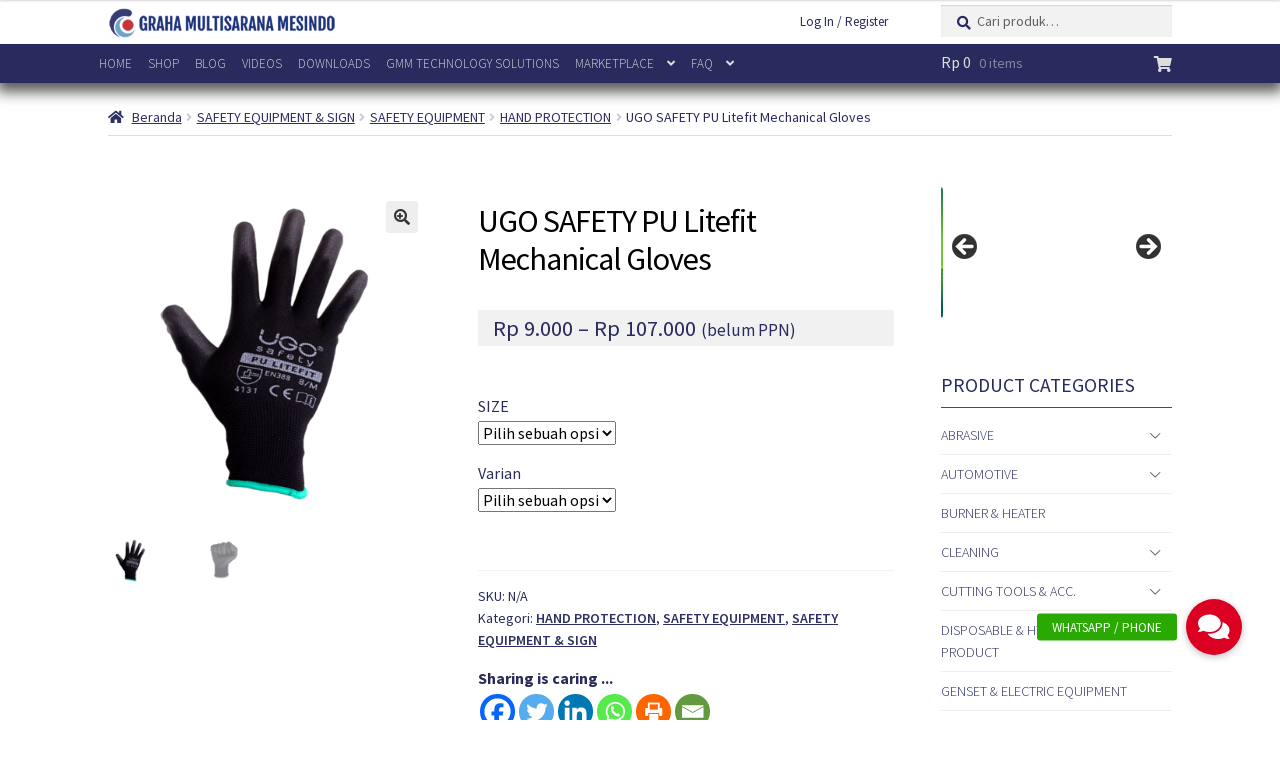

--- FILE ---
content_type: text/html; charset=UTF-8
request_url: https://grahamultisarana.com/product/ugo-safety-pu-litefit-mechanical-gloves/
body_size: 46787
content:
<!doctype html>
<html lang="id">
<head>
<meta name="viewport" content="width=device-width, initial-scale=1">
<link rel="profile" href="http://gmpg.org/xfn/11">
<link rel="pingback" href="https://grahamultisarana.com/xmlrpc.php">

<meta name='robots' content='index, follow, max-image-preview:large, max-snippet:-1, max-video-preview:-1' />

	<!-- This site is optimized with the Yoast SEO plugin v26.6 - https://yoast.com/wordpress/plugins/seo/ -->
	<title>UGO SAFETY PU Litefit Mechanical Gloves &#8211; PT. Graha Multisarana Mesindo | Machineries &amp; Industrial Equipment Supply</title>
	<link rel="canonical" href="https://grahamultisarana.com/product/ugo-safety-pu-litefit-mechanical-gloves/" />
	<meta property="og:locale" content="id_ID" />
	<meta property="og:type" content="article" />
	<meta property="og:title" content="UGO SAFETY PU Litefit Mechanical Gloves &#8211; PT. Graha Multisarana Mesindo | Machineries &amp; Industrial Equipment Supply" />
	<meta property="og:description" content="A black polyurethane coated glove for protection against mechanical risks. The smooth polyurethane coating on palm and fingertips provide an excellent grip, even when working in wet or oil. Seamless knit of polyester result in a super fit and light weight glove for all day long wear. Suitable for general work that need more sensitivity [&hellip;]" />
	<meta property="og:url" content="https://grahamultisarana.com/product/ugo-safety-pu-litefit-mechanical-gloves/" />
	<meta property="og:site_name" content="PT. Graha Multisarana Mesindo | Machineries &amp; Industrial Equipment Supply" />
	<meta property="article:publisher" content="https://www.facebook.com/gmm.id" />
	<meta property="article:modified_time" content="2022-12-05T02:57:56+00:00" />
	<meta property="og:image" content="https://grahamultisarana.com/data/uploads/2022/06/UGO-Safety-PU-Litefit.png" />
	<meta property="og:image:width" content="600" />
	<meta property="og:image:height" content="600" />
	<meta property="og:image:type" content="image/png" />
	<meta name="twitter:card" content="summary_large_image" />
	<meta name="twitter:site" content="@grahateknik" />
	<meta name="twitter:label1" content="Estimasi waktu membaca" />
	<meta name="twitter:data1" content="1 menit" />
	<script type="application/ld+json" class="yoast-schema-graph">{"@context":"https://schema.org","@graph":[{"@type":"WebPage","@id":"https://grahamultisarana.com/product/ugo-safety-pu-litefit-mechanical-gloves/","url":"https://grahamultisarana.com/product/ugo-safety-pu-litefit-mechanical-gloves/","name":"UGO SAFETY PU Litefit Mechanical Gloves &#8211; PT. Graha Multisarana Mesindo | Machineries &amp; Industrial Equipment Supply","isPartOf":{"@id":"https://grahamultisarana.com/#website"},"primaryImageOfPage":{"@id":"https://grahamultisarana.com/product/ugo-safety-pu-litefit-mechanical-gloves/#primaryimage"},"image":{"@id":"https://grahamultisarana.com/product/ugo-safety-pu-litefit-mechanical-gloves/#primaryimage"},"thumbnailUrl":"https://grahamultisarana.com/data/uploads/2022/06/UGO-Safety-PU-Litefit.png","datePublished":"2022-06-21T02:20:22+00:00","dateModified":"2022-12-05T02:57:56+00:00","breadcrumb":{"@id":"https://grahamultisarana.com/product/ugo-safety-pu-litefit-mechanical-gloves/#breadcrumb"},"inLanguage":"id","potentialAction":[{"@type":"ReadAction","target":["https://grahamultisarana.com/product/ugo-safety-pu-litefit-mechanical-gloves/"]}]},{"@type":"ImageObject","inLanguage":"id","@id":"https://grahamultisarana.com/product/ugo-safety-pu-litefit-mechanical-gloves/#primaryimage","url":"https://grahamultisarana.com/data/uploads/2022/06/UGO-Safety-PU-Litefit.png","contentUrl":"https://grahamultisarana.com/data/uploads/2022/06/UGO-Safety-PU-Litefit.png","width":600,"height":600,"caption":"UGO Safety PU Litefit"},{"@type":"BreadcrumbList","@id":"https://grahamultisarana.com/product/ugo-safety-pu-litefit-mechanical-gloves/#breadcrumb","itemListElement":[{"@type":"ListItem","position":1,"name":"Home","item":"https://grahamultisarana.com/"},{"@type":"ListItem","position":2,"name":"Products","item":"https://grahamultisarana.com/products/"},{"@type":"ListItem","position":3,"name":"UGO SAFETY PU Litefit Mechanical Gloves"}]},{"@type":"WebSite","@id":"https://grahamultisarana.com/#website","url":"https://grahamultisarana.com/","name":"PT. Graha Multisarana Mesindo | Machineries &amp; Industrial Equipment Supply","description":"Alat Teknik, Alat Safety, Alat Industrial, Semarang, Yogyakarta, Surabaya","publisher":{"@id":"https://grahamultisarana.com/#organization"},"potentialAction":[{"@type":"SearchAction","target":{"@type":"EntryPoint","urlTemplate":"https://grahamultisarana.com/?s={search_term_string}"},"query-input":{"@type":"PropertyValueSpecification","valueRequired":true,"valueName":"search_term_string"}}],"inLanguage":"id"},{"@type":"Organization","@id":"https://grahamultisarana.com/#organization","name":"PT. Graha Multisarana Mesindo","url":"https://grahamultisarana.com/","logo":{"@type":"ImageObject","inLanguage":"id","@id":"https://grahamultisarana.com/#/schema/logo/image/","url":"https://grahamultisarana.com/data/uploads/2017/11/logo-gmm-new-invoice-01.png","contentUrl":"https://grahamultisarana.com/data/uploads/2017/11/logo-gmm-new-invoice-01.png","width":354,"height":354,"caption":"PT. Graha Multisarana Mesindo"},"image":{"@id":"https://grahamultisarana.com/#/schema/logo/image/"},"sameAs":["https://www.facebook.com/gmm.id","https://x.com/grahateknik","https://www.instagram.com/gmm.indonesia/","https://www.linkedin.com/company/pt-graha-multisarana-mesindo/","https://www.youtube.com/channel/UCqQf3Rp5UGWlg86XZjCzb4w"]}]}</script>
	<!-- / Yoast SEO plugin. -->


<link rel='dns-prefetch' href='//capi-automation.s3.us-east-2.amazonaws.com' />
<link rel='dns-prefetch' href='//www.googletagmanager.com' />
<link rel='dns-prefetch' href='//stackpath.bootstrapcdn.com' />
<link rel='dns-prefetch' href='//fonts.googleapis.com' />
<link rel='dns-prefetch' href='//use.fontawesome.com' />
<link rel="alternate" type="application/rss+xml" title="PT. Graha Multisarana Mesindo | Machineries &amp; Industrial Equipment Supply &raquo; Feed" href="https://grahamultisarana.com/feed/" />
<link rel="alternate" type="application/rss+xml" title="PT. Graha Multisarana Mesindo | Machineries &amp; Industrial Equipment Supply &raquo; Umpan Komentar" href="https://grahamultisarana.com/comments/feed/" />
<link rel="alternate" title="oEmbed (JSON)" type="application/json+oembed" href="https://grahamultisarana.com/wp-json/oembed/1.0/embed?url=https%3A%2F%2Fgrahamultisarana.com%2Fproduct%2Fugo-safety-pu-litefit-mechanical-gloves%2F" />
<link rel="alternate" title="oEmbed (XML)" type="text/xml+oembed" href="https://grahamultisarana.com/wp-json/oembed/1.0/embed?url=https%3A%2F%2Fgrahamultisarana.com%2Fproduct%2Fugo-safety-pu-litefit-mechanical-gloves%2F&#038;format=xml" />
<style id='wp-img-auto-sizes-contain-inline-css'>
img:is([sizes=auto i],[sizes^="auto," i]){contain-intrinsic-size:3000px 1500px}
/*# sourceURL=wp-img-auto-sizes-contain-inline-css */
</style>
<link rel='stylesheet' id='woosb-blocks-css' href='https://grahamultisarana.com/data/plugins/woo-product-bundle/assets/css/blocks.css?ver=8.4.2' media='all' />
<link rel='stylesheet' id='twb-open-sans-css' href='https://fonts.googleapis.com/css?family=Open+Sans%3A300%2C400%2C500%2C600%2C700%2C800&#038;display=swap&#038;ver=6.9' media='all' />
<link rel='stylesheet' id='twbbwg-global-css' href='https://grahamultisarana.com/data/plugins/photo-gallery/booster/assets/css/global.css?ver=1.0.0' media='all' />
<style id='wp-emoji-styles-inline-css'>

	img.wp-smiley, img.emoji {
		display: inline !important;
		border: none !important;
		box-shadow: none !important;
		height: 1em !important;
		width: 1em !important;
		margin: 0 0.07em !important;
		vertical-align: -0.1em !important;
		background: none !important;
		padding: 0 !important;
	}
/*# sourceURL=wp-emoji-styles-inline-css */
</style>
<link rel='stylesheet' id='wp-block-library-css' href='https://grahamultisarana.com/wp-includes/css/dist/block-library/style.min.css?ver=6.9' media='all' />
<link rel='stylesheet' id='wc-blocks-style-css' href='https://grahamultisarana.com/data/plugins/woocommerce/assets/client/blocks/wc-blocks.css?ver=wc-10.4.3' media='all' />
<style id='global-styles-inline-css'>
:root{--wp--preset--aspect-ratio--square: 1;--wp--preset--aspect-ratio--4-3: 4/3;--wp--preset--aspect-ratio--3-4: 3/4;--wp--preset--aspect-ratio--3-2: 3/2;--wp--preset--aspect-ratio--2-3: 2/3;--wp--preset--aspect-ratio--16-9: 16/9;--wp--preset--aspect-ratio--9-16: 9/16;--wp--preset--color--black: #000000;--wp--preset--color--cyan-bluish-gray: #abb8c3;--wp--preset--color--white: #ffffff;--wp--preset--color--pale-pink: #f78da7;--wp--preset--color--vivid-red: #cf2e2e;--wp--preset--color--luminous-vivid-orange: #ff6900;--wp--preset--color--luminous-vivid-amber: #fcb900;--wp--preset--color--light-green-cyan: #7bdcb5;--wp--preset--color--vivid-green-cyan: #00d084;--wp--preset--color--pale-cyan-blue: #8ed1fc;--wp--preset--color--vivid-cyan-blue: #0693e3;--wp--preset--color--vivid-purple: #9b51e0;--wp--preset--gradient--vivid-cyan-blue-to-vivid-purple: linear-gradient(135deg,rgb(6,147,227) 0%,rgb(155,81,224) 100%);--wp--preset--gradient--light-green-cyan-to-vivid-green-cyan: linear-gradient(135deg,rgb(122,220,180) 0%,rgb(0,208,130) 100%);--wp--preset--gradient--luminous-vivid-amber-to-luminous-vivid-orange: linear-gradient(135deg,rgb(252,185,0) 0%,rgb(255,105,0) 100%);--wp--preset--gradient--luminous-vivid-orange-to-vivid-red: linear-gradient(135deg,rgb(255,105,0) 0%,rgb(207,46,46) 100%);--wp--preset--gradient--very-light-gray-to-cyan-bluish-gray: linear-gradient(135deg,rgb(238,238,238) 0%,rgb(169,184,195) 100%);--wp--preset--gradient--cool-to-warm-spectrum: linear-gradient(135deg,rgb(74,234,220) 0%,rgb(151,120,209) 20%,rgb(207,42,186) 40%,rgb(238,44,130) 60%,rgb(251,105,98) 80%,rgb(254,248,76) 100%);--wp--preset--gradient--blush-light-purple: linear-gradient(135deg,rgb(255,206,236) 0%,rgb(152,150,240) 100%);--wp--preset--gradient--blush-bordeaux: linear-gradient(135deg,rgb(254,205,165) 0%,rgb(254,45,45) 50%,rgb(107,0,62) 100%);--wp--preset--gradient--luminous-dusk: linear-gradient(135deg,rgb(255,203,112) 0%,rgb(199,81,192) 50%,rgb(65,88,208) 100%);--wp--preset--gradient--pale-ocean: linear-gradient(135deg,rgb(255,245,203) 0%,rgb(182,227,212) 50%,rgb(51,167,181) 100%);--wp--preset--gradient--electric-grass: linear-gradient(135deg,rgb(202,248,128) 0%,rgb(113,206,126) 100%);--wp--preset--gradient--midnight: linear-gradient(135deg,rgb(2,3,129) 0%,rgb(40,116,252) 100%);--wp--preset--font-size--small: 14px;--wp--preset--font-size--medium: 23px;--wp--preset--font-size--large: 26px;--wp--preset--font-size--x-large: 42px;--wp--preset--font-size--normal: 16px;--wp--preset--font-size--huge: 37px;--wp--preset--spacing--20: 0.44rem;--wp--preset--spacing--30: 0.67rem;--wp--preset--spacing--40: 1rem;--wp--preset--spacing--50: 1.5rem;--wp--preset--spacing--60: 2.25rem;--wp--preset--spacing--70: 3.38rem;--wp--preset--spacing--80: 5.06rem;--wp--preset--shadow--natural: 6px 6px 9px rgba(0, 0, 0, 0.2);--wp--preset--shadow--deep: 12px 12px 50px rgba(0, 0, 0, 0.4);--wp--preset--shadow--sharp: 6px 6px 0px rgba(0, 0, 0, 0.2);--wp--preset--shadow--outlined: 6px 6px 0px -3px rgb(255, 255, 255), 6px 6px rgb(0, 0, 0);--wp--preset--shadow--crisp: 6px 6px 0px rgb(0, 0, 0);}:root :where(.is-layout-flow) > :first-child{margin-block-start: 0;}:root :where(.is-layout-flow) > :last-child{margin-block-end: 0;}:root :where(.is-layout-flow) > *{margin-block-start: 24px;margin-block-end: 0;}:root :where(.is-layout-constrained) > :first-child{margin-block-start: 0;}:root :where(.is-layout-constrained) > :last-child{margin-block-end: 0;}:root :where(.is-layout-constrained) > *{margin-block-start: 24px;margin-block-end: 0;}:root :where(.is-layout-flex){gap: 24px;}:root :where(.is-layout-grid){gap: 24px;}body .is-layout-flex{display: flex;}.is-layout-flex{flex-wrap: wrap;align-items: center;}.is-layout-flex > :is(*, div){margin: 0;}body .is-layout-grid{display: grid;}.is-layout-grid > :is(*, div){margin: 0;}.has-black-color{color: var(--wp--preset--color--black) !important;}.has-cyan-bluish-gray-color{color: var(--wp--preset--color--cyan-bluish-gray) !important;}.has-white-color{color: var(--wp--preset--color--white) !important;}.has-pale-pink-color{color: var(--wp--preset--color--pale-pink) !important;}.has-vivid-red-color{color: var(--wp--preset--color--vivid-red) !important;}.has-luminous-vivid-orange-color{color: var(--wp--preset--color--luminous-vivid-orange) !important;}.has-luminous-vivid-amber-color{color: var(--wp--preset--color--luminous-vivid-amber) !important;}.has-light-green-cyan-color{color: var(--wp--preset--color--light-green-cyan) !important;}.has-vivid-green-cyan-color{color: var(--wp--preset--color--vivid-green-cyan) !important;}.has-pale-cyan-blue-color{color: var(--wp--preset--color--pale-cyan-blue) !important;}.has-vivid-cyan-blue-color{color: var(--wp--preset--color--vivid-cyan-blue) !important;}.has-vivid-purple-color{color: var(--wp--preset--color--vivid-purple) !important;}.has-black-background-color{background-color: var(--wp--preset--color--black) !important;}.has-cyan-bluish-gray-background-color{background-color: var(--wp--preset--color--cyan-bluish-gray) !important;}.has-white-background-color{background-color: var(--wp--preset--color--white) !important;}.has-pale-pink-background-color{background-color: var(--wp--preset--color--pale-pink) !important;}.has-vivid-red-background-color{background-color: var(--wp--preset--color--vivid-red) !important;}.has-luminous-vivid-orange-background-color{background-color: var(--wp--preset--color--luminous-vivid-orange) !important;}.has-luminous-vivid-amber-background-color{background-color: var(--wp--preset--color--luminous-vivid-amber) !important;}.has-light-green-cyan-background-color{background-color: var(--wp--preset--color--light-green-cyan) !important;}.has-vivid-green-cyan-background-color{background-color: var(--wp--preset--color--vivid-green-cyan) !important;}.has-pale-cyan-blue-background-color{background-color: var(--wp--preset--color--pale-cyan-blue) !important;}.has-vivid-cyan-blue-background-color{background-color: var(--wp--preset--color--vivid-cyan-blue) !important;}.has-vivid-purple-background-color{background-color: var(--wp--preset--color--vivid-purple) !important;}.has-black-border-color{border-color: var(--wp--preset--color--black) !important;}.has-cyan-bluish-gray-border-color{border-color: var(--wp--preset--color--cyan-bluish-gray) !important;}.has-white-border-color{border-color: var(--wp--preset--color--white) !important;}.has-pale-pink-border-color{border-color: var(--wp--preset--color--pale-pink) !important;}.has-vivid-red-border-color{border-color: var(--wp--preset--color--vivid-red) !important;}.has-luminous-vivid-orange-border-color{border-color: var(--wp--preset--color--luminous-vivid-orange) !important;}.has-luminous-vivid-amber-border-color{border-color: var(--wp--preset--color--luminous-vivid-amber) !important;}.has-light-green-cyan-border-color{border-color: var(--wp--preset--color--light-green-cyan) !important;}.has-vivid-green-cyan-border-color{border-color: var(--wp--preset--color--vivid-green-cyan) !important;}.has-pale-cyan-blue-border-color{border-color: var(--wp--preset--color--pale-cyan-blue) !important;}.has-vivid-cyan-blue-border-color{border-color: var(--wp--preset--color--vivid-cyan-blue) !important;}.has-vivid-purple-border-color{border-color: var(--wp--preset--color--vivid-purple) !important;}.has-vivid-cyan-blue-to-vivid-purple-gradient-background{background: var(--wp--preset--gradient--vivid-cyan-blue-to-vivid-purple) !important;}.has-light-green-cyan-to-vivid-green-cyan-gradient-background{background: var(--wp--preset--gradient--light-green-cyan-to-vivid-green-cyan) !important;}.has-luminous-vivid-amber-to-luminous-vivid-orange-gradient-background{background: var(--wp--preset--gradient--luminous-vivid-amber-to-luminous-vivid-orange) !important;}.has-luminous-vivid-orange-to-vivid-red-gradient-background{background: var(--wp--preset--gradient--luminous-vivid-orange-to-vivid-red) !important;}.has-very-light-gray-to-cyan-bluish-gray-gradient-background{background: var(--wp--preset--gradient--very-light-gray-to-cyan-bluish-gray) !important;}.has-cool-to-warm-spectrum-gradient-background{background: var(--wp--preset--gradient--cool-to-warm-spectrum) !important;}.has-blush-light-purple-gradient-background{background: var(--wp--preset--gradient--blush-light-purple) !important;}.has-blush-bordeaux-gradient-background{background: var(--wp--preset--gradient--blush-bordeaux) !important;}.has-luminous-dusk-gradient-background{background: var(--wp--preset--gradient--luminous-dusk) !important;}.has-pale-ocean-gradient-background{background: var(--wp--preset--gradient--pale-ocean) !important;}.has-electric-grass-gradient-background{background: var(--wp--preset--gradient--electric-grass) !important;}.has-midnight-gradient-background{background: var(--wp--preset--gradient--midnight) !important;}.has-small-font-size{font-size: var(--wp--preset--font-size--small) !important;}.has-medium-font-size{font-size: var(--wp--preset--font-size--medium) !important;}.has-large-font-size{font-size: var(--wp--preset--font-size--large) !important;}.has-x-large-font-size{font-size: var(--wp--preset--font-size--x-large) !important;}
/*# sourceURL=global-styles-inline-css */
</style>

<style id='classic-theme-styles-inline-css'>
/*! This file is auto-generated */
.wp-block-button__link{color:#fff;background-color:#32373c;border-radius:9999px;box-shadow:none;text-decoration:none;padding:calc(.667em + 2px) calc(1.333em + 2px);font-size:1.125em}.wp-block-file__button{background:#32373c;color:#fff;text-decoration:none}
/*# sourceURL=/wp-includes/css/classic-themes.min.css */
</style>
<link rel='stylesheet' id='storefront-gutenberg-blocks-css' href='https://grahamultisarana.com/data/themes/storefront/assets/css/base/gutenberg-blocks.css?ver=4.6.2' media='all' />
<style id='storefront-gutenberg-blocks-inline-css'>

				.wp-block-button__link:not(.has-text-color) {
					color: #333333;
				}

				.wp-block-button__link:not(.has-text-color):hover,
				.wp-block-button__link:not(.has-text-color):focus,
				.wp-block-button__link:not(.has-text-color):active {
					color: #333333;
				}

				.wp-block-button__link:not(.has-background) {
					background-color: #eeeeee;
				}

				.wp-block-button__link:not(.has-background):hover,
				.wp-block-button__link:not(.has-background):focus,
				.wp-block-button__link:not(.has-background):active {
					border-color: #d5d5d5;
					background-color: #d5d5d5;
				}

				.wc-block-grid__products .wc-block-grid__product .wp-block-button__link {
					background-color: #eeeeee;
					border-color: #eeeeee;
					color: #333333;
				}

				.wp-block-quote footer,
				.wp-block-quote cite,
				.wp-block-quote__citation {
					color: #292b5e;
				}

				.wp-block-pullquote cite,
				.wp-block-pullquote footer,
				.wp-block-pullquote__citation {
					color: #292b5e;
				}

				.wp-block-image figcaption {
					color: #292b5e;
				}

				.wp-block-separator.is-style-dots::before {
					color: #292b5e;
				}

				.wp-block-file a.wp-block-file__button {
					color: #333333;
					background-color: #eeeeee;
					border-color: #eeeeee;
				}

				.wp-block-file a.wp-block-file__button:hover,
				.wp-block-file a.wp-block-file__button:focus,
				.wp-block-file a.wp-block-file__button:active {
					color: #333333;
					background-color: #d5d5d5;
				}

				.wp-block-code,
				.wp-block-preformatted pre {
					color: #292b5e;
				}

				.wp-block-table:not( .has-background ):not( .is-style-stripes ) tbody tr:nth-child(2n) td {
					background-color: #fdfdfd;
				}

				.wp-block-cover .wp-block-cover__inner-container h1:not(.has-text-color),
				.wp-block-cover .wp-block-cover__inner-container h2:not(.has-text-color),
				.wp-block-cover .wp-block-cover__inner-container h3:not(.has-text-color),
				.wp-block-cover .wp-block-cover__inner-container h4:not(.has-text-color),
				.wp-block-cover .wp-block-cover__inner-container h5:not(.has-text-color),
				.wp-block-cover .wp-block-cover__inner-container h6:not(.has-text-color) {
					color: #000000;
				}

				div.wc-block-components-price-slider__range-input-progress,
				.rtl .wc-block-components-price-slider__range-input-progress {
					--range-color: #dd6161;
				}

				/* Target only IE11 */
				@media all and (-ms-high-contrast: none), (-ms-high-contrast: active) {
					.wc-block-components-price-slider__range-input-progress {
						background: #dd6161;
					}
				}

				.wc-block-components-button:not(.is-link) {
					background-color: #333333;
					color: #ffffff;
				}

				.wc-block-components-button:not(.is-link):hover,
				.wc-block-components-button:not(.is-link):focus,
				.wc-block-components-button:not(.is-link):active {
					background-color: #1a1a1a;
					color: #ffffff;
				}

				.wc-block-components-button:not(.is-link):disabled {
					background-color: #333333;
					color: #ffffff;
				}

				.wc-block-cart__submit-container {
					background-color: #ffffff;
				}

				.wc-block-cart__submit-container::before {
					color: rgba(220,220,220,0.5);
				}

				.wc-block-components-order-summary-item__quantity {
					background-color: #ffffff;
					border-color: #292b5e;
					box-shadow: 0 0 0 2px #ffffff;
					color: #292b5e;
				}
			
/*# sourceURL=storefront-gutenberg-blocks-inline-css */
</style>
<link rel='stylesheet' id='menu-image-css' href='https://grahamultisarana.com/data/plugins/menu-image/includes/css/menu-image.css?ver=3.13' media='all' />
<link rel='stylesheet' id='dashicons-css' href='https://grahamultisarana.com/wp-includes/css/dashicons.min.css?ver=6.9' media='all' />
<style id='dashicons-inline-css'>
[data-font="Dashicons"]:before {font-family: 'Dashicons' !important;content: attr(data-icon) !important;speak: none !important;font-weight: normal !important;font-variant: normal !important;text-transform: none !important;line-height: 1 !important;font-style: normal !important;-webkit-font-smoothing: antialiased !important;-moz-osx-font-smoothing: grayscale !important;}
/*# sourceURL=dashicons-inline-css */
</style>
<link rel='stylesheet' id='buttonizer_frontend_style-css' href='https://grahamultisarana.com/data/plugins/buttonizer-multifunctional-button/assets/legacy/frontend.css?v=2bf00396b0c1ac7592c6916e5b67b30d&#038;ver=6.9' media='all' />
<link rel='stylesheet' id='buttonizer-icon-library-css' href='https://stackpath.bootstrapcdn.com/font-awesome/4.7.0/css/font-awesome.min.css?ver=6.9' media='all' />
<link rel='stylesheet' id='wpdm-fonticon-css' href='https://grahamultisarana.com/data/plugins/download-manager/assets/wpdm-iconfont/css/wpdm-icons.css?ver=6.9' media='all' />
<link rel='stylesheet' id='wpdm-front-css' href='https://grahamultisarana.com/data/plugins/download-manager/assets/css/front.min.css?ver=6.9' media='all' />
<link rel='stylesheet' id='easy-sidebar-menu-widget-css-css' href='https://grahamultisarana.com/data/plugins/easy-sidebar-menu-widget/assets/css/easy-sidebar-menu-widget.css?ver=6.9' media='all' />
<link rel='stylesheet' id='bwg_fonts-css' href='https://grahamultisarana.com/data/plugins/photo-gallery/css/bwg-fonts/fonts.css?ver=0.0.1' media='all' />
<link rel='stylesheet' id='sumoselect-css' href='https://grahamultisarana.com/data/plugins/photo-gallery/css/sumoselect.min.css?ver=3.4.6' media='all' />
<link rel='stylesheet' id='mCustomScrollbar-css' href='https://grahamultisarana.com/data/plugins/photo-gallery/css/jquery.mCustomScrollbar.min.css?ver=3.1.5' media='all' />
<link rel='stylesheet' id='bwg_googlefonts-css' href='https://fonts.googleapis.com/css?family=Ubuntu&#038;subset=greek,latin,greek-ext,vietnamese,cyrillic-ext,latin-ext,cyrillic' media='all' />
<link rel='stylesheet' id='bwg_frontend-css' href='https://grahamultisarana.com/data/plugins/photo-gallery/css/styles.min.css?ver=1.8.35' media='all' />
<style id='responsive-menu-inline-css'>
/** This file is major component of this plugin so please don't try to edit here. */
#rmp_menu_trigger-62698 {
  width: 80px;
  height: 44px;
  position: fixed;
  top: 0;
  border-radius: 5px;
  display: none;
  text-decoration: none;
  right: 0;
  background: #ff0000;
  transition: transform 0.5s, background-color 0.5s;
}
#rmp_menu_trigger-62698:hover, #rmp_menu_trigger-62698:focus {
  background: #ff0000;
  text-decoration: unset;
}
#rmp_menu_trigger-62698.is-active {
  background: #ff0000;
}
#rmp_menu_trigger-62698 .rmp-trigger-box {
  width: "px";
  color: #ffffff;
}
#rmp_menu_trigger-62698 .rmp-trigger-icon-active, #rmp_menu_trigger-62698 .rmp-trigger-text-open {
  display: none;
}
#rmp_menu_trigger-62698.is-active .rmp-trigger-icon-active, #rmp_menu_trigger-62698.is-active .rmp-trigger-text-open {
  display: inline;
}
#rmp_menu_trigger-62698.is-active .rmp-trigger-icon-inactive, #rmp_menu_trigger-62698.is-active .rmp-trigger-text {
  display: none;
}
#rmp_menu_trigger-62698 .rmp-trigger-label {
  color: #ffffff;
  pointer-events: none;
  line-height: 13px;
  font-family: Lato;
  font-size: 13px;
  display: inline;
  text-transform: inherit;
}
#rmp_menu_trigger-62698 .rmp-trigger-label.rmp-trigger-label-top {
  display: block;
  margin-bottom: 12px;
}
#rmp_menu_trigger-62698 .rmp-trigger-label.rmp-trigger-label-bottom {
  display: block;
  margin-top: 12px;
}
#rmp_menu_trigger-62698 .responsive-menu-pro-inner {
  display: block;
}
#rmp_menu_trigger-62698 .rmp-trigger-icon-inactive .rmp-font-icon {
  color: #ffffff;
}
#rmp_menu_trigger-62698 .responsive-menu-pro-inner, #rmp_menu_trigger-62698 .responsive-menu-pro-inner::before, #rmp_menu_trigger-62698 .responsive-menu-pro-inner::after {
  width: "px";
  height: 2px;
  background-color: #ffffff;
  border-radius: 4px;
  position: absolute;
}
#rmp_menu_trigger-62698 .rmp-trigger-icon-active .rmp-font-icon {
  color: #ffffff;
}
#rmp_menu_trigger-62698.is-active .responsive-menu-pro-inner, #rmp_menu_trigger-62698.is-active .responsive-menu-pro-inner::before, #rmp_menu_trigger-62698.is-active .responsive-menu-pro-inner::after {
  background-color: #ffffff;
}
#rmp_menu_trigger-62698:hover .rmp-trigger-icon-inactive .rmp-font-icon {
  color: #ffffff;
}
#rmp_menu_trigger-62698:not(.is-active):hover .responsive-menu-pro-inner, #rmp_menu_trigger-62698:not(.is-active):hover .responsive-menu-pro-inner::before, #rmp_menu_trigger-62698:not(.is-active):hover .responsive-menu-pro-inner::after {
  background-color: #ffffff;
}
#rmp_menu_trigger-62698 .responsive-menu-pro-inner::before {
  top: 10px;
}
#rmp_menu_trigger-62698 .responsive-menu-pro-inner::after {
  bottom: 10px;
}
#rmp_menu_trigger-62698.is-active .responsive-menu-pro-inner::after {
  bottom: 0;
}
/* Hamburger menu styling */
@media screen and (max-width: 415px) {
  /** Menu Title Style */
  /** Menu Additional Content Style */
  #rmp_menu_trigger-62698 {
    display: block;
  }
  #rmp-container-62698 {
    position: fixed;
    top: 0;
    margin: 0;
    transition: transform 0.5s;
    overflow: auto;
    display: block;
    width: 75%;
    background-color: #dddddd;
    background-image: url("");
    height: 100%;
    left: 0;
    padding-top: 0px;
    padding-left: 0px;
    padding-bottom: 0px;
    padding-right: 0px;
  }
  #rmp-menu-wrap-62698 {
    padding-top: 0px;
    padding-left: 0px;
    padding-bottom: 0px;
    padding-right: 0px;
    background-color: #dddddd;
  }
  #rmp-menu-wrap-62698 .rmp-menu, #rmp-menu-wrap-62698 .rmp-submenu {
    width: 100%;
    box-sizing: border-box;
    margin: 0;
    padding: 0;
  }
  #rmp-menu-wrap-62698 .rmp-submenu-depth-1 .rmp-menu-item-link {
    padding-left: 10%;
  }
  #rmp-menu-wrap-62698 .rmp-submenu-depth-2 .rmp-menu-item-link {
    padding-left: 15%;
  }
  #rmp-menu-wrap-62698 .rmp-submenu-depth-3 .rmp-menu-item-link {
    padding-left: 20%;
  }
  #rmp-menu-wrap-62698 .rmp-submenu-depth-4 .rmp-menu-item-link {
    padding-left: 25%;
  }
  #rmp-menu-wrap-62698 .rmp-submenu.rmp-submenu-open {
    display: block;
  }
  #rmp-menu-wrap-62698 .rmp-menu-item {
    width: 100%;
    list-style: none;
    margin: 0;
  }
  #rmp-menu-wrap-62698 .rmp-menu-item-link {
    height: 35px;
    line-height: 35px;
    font-size: 13px;
    border-bottom: 1px solid #dddddd;
    font-family: inherit;
    color: #333333;
    text-align: left;
    background-color: #cccccc;
    font-weight: normal;
    letter-spacing: 0px;
    display: block;
    box-sizing: border-box;
    width: 100%;
    text-decoration: none;
    position: relative;
    overflow: hidden;
    transition: background-color 0.5s, border-color 0.5s, 0.5s;
    padding: 0 5%;
    padding-right: 45px;
  }
  #rmp-menu-wrap-62698 .rmp-menu-item-link:after, #rmp-menu-wrap-62698 .rmp-menu-item-link:before {
    display: none;
  }
  #rmp-menu-wrap-62698 .rmp-menu-item-link:hover, #rmp-menu-wrap-62698 .rmp-menu-item-link:focus {
    color: #333333;
    border-color: #eeeeee;
    background-color: #aaaaaa;
  }
  #rmp-menu-wrap-62698 .rmp-menu-item-link:focus {
    outline: none;
    border-color: unset;
    box-shadow: unset;
  }
  #rmp-menu-wrap-62698 .rmp-menu-item-link .rmp-font-icon {
    height: 35px;
    line-height: 35px;
    margin-right: 10px;
    font-size: 13px;
  }
  #rmp-menu-wrap-62698 .rmp-menu-current-item .rmp-menu-item-link {
    color: #333333;
    border-color: #dddddd;
    background-color: #cccccc;
  }
  #rmp-menu-wrap-62698 .rmp-menu-current-item .rmp-menu-item-link:hover, #rmp-menu-wrap-62698 .rmp-menu-current-item .rmp-menu-item-link:focus {
    color: #333333;
    border-color: #dddddd;
    background-color: #aaaaaa;
  }
  #rmp-menu-wrap-62698 .rmp-menu-subarrow {
    position: absolute;
    top: 0;
    bottom: 0;
    text-align: center;
    overflow: hidden;
    background-size: cover;
    overflow: hidden;
    right: 0;
    border-left-style: solid;
    border-left-color: #dddddd;
    border-left-width: 1px;
    height: 35px;
    width: 35px;
    color: #555555;
    background-color: #bbbbbb;
  }
  #rmp-menu-wrap-62698 .rmp-menu-subarrow svg {
    fill: #555555;
  }
  #rmp-menu-wrap-62698 .rmp-menu-subarrow:hover {
    color: #555555;
    border-color: #dddddd;
    background-color: #999999;
  }
  #rmp-menu-wrap-62698 .rmp-menu-subarrow:hover svg {
    fill: #555555;
  }
  #rmp-menu-wrap-62698 .rmp-menu-subarrow .rmp-font-icon {
    margin-right: unset;
  }
  #rmp-menu-wrap-62698 .rmp-menu-subarrow * {
    vertical-align: middle;
    line-height: 35px;
  }
  #rmp-menu-wrap-62698 .rmp-menu-subarrow-active {
    display: block;
    background-size: cover;
    color: #555555;
    border-color: #dddddd;
    background-color: #bbbbbb;
  }
  #rmp-menu-wrap-62698 .rmp-menu-subarrow-active svg {
    fill: #555555;
  }
  #rmp-menu-wrap-62698 .rmp-menu-subarrow-active:hover {
    color: #555555;
    border-color: #dddddd;
    background-color: #999999;
  }
  #rmp-menu-wrap-62698 .rmp-menu-subarrow-active:hover svg {
    fill: #555555;
  }
  #rmp-menu-wrap-62698 .rmp-submenu {
    display: none;
  }
  #rmp-menu-wrap-62698 .rmp-submenu .rmp-menu-item-link {
    height: 35px;
    line-height: 35px;
    letter-spacing: 0px;
    font-size: 13px;
    border-bottom: 1px solid #888888;
    font-family: inherit;
    font-weight: normal;
    color: #ffffff;
    text-align: left;
    background-color: #777777;
  }
  #rmp-menu-wrap-62698 .rmp-submenu .rmp-menu-item-link:hover, #rmp-menu-wrap-62698 .rmp-submenu .rmp-menu-item-link:focus {
    color: #ffffff;
    border-color: #888888;
    background-color: #666666;
  }
  #rmp-menu-wrap-62698 .rmp-submenu .rmp-menu-current-item .rmp-menu-item-link {
    color: #ffffff;
    border-color: #888888;
    background-color: #777777;
  }
  #rmp-menu-wrap-62698 .rmp-submenu .rmp-menu-current-item .rmp-menu-item-link:hover, #rmp-menu-wrap-62698 .rmp-submenu .rmp-menu-current-item .rmp-menu-item-link:focus {
    color: #ffffff;
    border-color: #888888;
    background-color: #666666;
  }
  #rmp-menu-wrap-62698 .rmp-submenu .rmp-menu-subarrow {
    right: 0;
    border-right: unset;
    border-left-style: solid;
    border-left-color: #888888;
    border-left-width: 1px;
    height: 35px;
    line-height: 35px;
    width: 35px;
    color: #eeeeee;
    background-color: #666666;
  }
  #rmp-menu-wrap-62698 .rmp-submenu .rmp-menu-subarrow:hover {
    color: #dddddd;
    border-color: #888888;
    background-color: #555555;
  }
  #rmp-menu-wrap-62698 .rmp-submenu .rmp-menu-subarrow-active {
    color: #eeeeee;
    border-color: #888888;
    background-color: #666666;
  }
  #rmp-menu-wrap-62698 .rmp-submenu .rmp-menu-subarrow-active:hover {
    color: #dddddd;
    border-color: #888888;
    background-color: #555555;
  }
  #rmp-menu-wrap-62698 .rmp-menu-item-description {
    margin: 0;
    padding: 5px 5%;
    opacity: 0.8;
    color: #333333;
  }
  #rmp-search-box-62698 {
    display: block;
    padding-top: 0px;
    padding-left: 5%;
    padding-bottom: 0px;
    padding-right: 5%;
  }
  #rmp-search-box-62698 .rmp-search-form {
    margin: 0;
  }
  #rmp-search-box-62698 .rmp-search-box {
    background: #ffffff;
    border: 1px solid #dadada;
    color: #333333;
    width: 100%;
    padding: 0 5%;
    border-radius: 30px;
    height: 45px;
    -webkit-appearance: none;
  }
  #rmp-search-box-62698 .rmp-search-box::placeholder {
    color: #c7c7cd;
  }
  #rmp-search-box-62698 .rmp-search-box:focus {
    background-color: #ffffff;
    outline: 2px solid #dadada;
    color: #333333;
  }
  #rmp-menu-title-62698 {
    background-color: #dddddd;
    color: #000000;
    text-align: left;
    font-size: 15px;
    padding-top: 10%;
    padding-left: 5%;
    padding-bottom: 0%;
    padding-right: 5%;
    font-weight: 400;
    transition: background-color 0.5s, border-color 0.5s, color 0.5s;
  }
  #rmp-menu-title-62698:hover {
    background-color: #dddddd;
    color: #000000;
  }
  #rmp-menu-title-62698 > .rmp-menu-title-link {
    color: #000000;
    width: 100%;
    background-color: unset;
    text-decoration: none;
  }
  #rmp-menu-title-62698 > .rmp-menu-title-link:hover {
    color: #000000;
  }
  #rmp-menu-title-62698 .rmp-font-icon {
    font-size: 15px;
  }
  #rmp-menu-additional-content-62698 {
    padding-top: 0px;
    padding-left: 5%;
    padding-bottom: 0px;
    padding-right: 5%;
    color: #555555;
    text-align: center;
    font-size: 16px;
  }
}
/**
This file contents common styling of menus.
*/
.rmp-container {
  display: none;
  visibility: visible;
  padding: 0px 0px 0px 0px;
  z-index: 99998;
  transition: all 0.3s;
  /** Scrolling bar in menu setting box **/
}
.rmp-container.rmp-fade-top, .rmp-container.rmp-fade-left, .rmp-container.rmp-fade-right, .rmp-container.rmp-fade-bottom {
  display: none;
}
.rmp-container.rmp-slide-left, .rmp-container.rmp-push-left {
  transform: translateX(-100%);
  -ms-transform: translateX(-100%);
  -webkit-transform: translateX(-100%);
  -moz-transform: translateX(-100%);
}
.rmp-container.rmp-slide-left.rmp-menu-open, .rmp-container.rmp-push-left.rmp-menu-open {
  transform: translateX(0);
  -ms-transform: translateX(0);
  -webkit-transform: translateX(0);
  -moz-transform: translateX(0);
}
.rmp-container.rmp-slide-right, .rmp-container.rmp-push-right {
  transform: translateX(100%);
  -ms-transform: translateX(100%);
  -webkit-transform: translateX(100%);
  -moz-transform: translateX(100%);
}
.rmp-container.rmp-slide-right.rmp-menu-open, .rmp-container.rmp-push-right.rmp-menu-open {
  transform: translateX(0);
  -ms-transform: translateX(0);
  -webkit-transform: translateX(0);
  -moz-transform: translateX(0);
}
.rmp-container.rmp-slide-top, .rmp-container.rmp-push-top {
  transform: translateY(-100%);
  -ms-transform: translateY(-100%);
  -webkit-transform: translateY(-100%);
  -moz-transform: translateY(-100%);
}
.rmp-container.rmp-slide-top.rmp-menu-open, .rmp-container.rmp-push-top.rmp-menu-open {
  transform: translateY(0);
  -ms-transform: translateY(0);
  -webkit-transform: translateY(0);
  -moz-transform: translateY(0);
}
.rmp-container.rmp-slide-bottom, .rmp-container.rmp-push-bottom {
  transform: translateY(100%);
  -ms-transform: translateY(100%);
  -webkit-transform: translateY(100%);
  -moz-transform: translateY(100%);
}
.rmp-container.rmp-slide-bottom.rmp-menu-open, .rmp-container.rmp-push-bottom.rmp-menu-open {
  transform: translateX(0);
  -ms-transform: translateX(0);
  -webkit-transform: translateX(0);
  -moz-transform: translateX(0);
}
.rmp-container::-webkit-scrollbar {
  width: 0px;
}
.rmp-container ::-webkit-scrollbar-track {
  box-shadow: inset 0 0 5px transparent;
}
.rmp-container ::-webkit-scrollbar-thumb {
  background: transparent;
}
.rmp-container ::-webkit-scrollbar-thumb:hover {
  background: transparent;
}
.rmp-container .rmp-menu-wrap .rmp-menu {
  transition: none;
  border-radius: 0;
  box-shadow: none;
  background: none;
  border: 0;
  bottom: auto;
  box-sizing: border-box;
  clip: auto;
  color: #666;
  display: block;
  float: none;
  font-family: inherit;
  font-size: 14px;
  height: auto;
  left: auto;
  line-height: 1.7;
  list-style-type: none;
  margin: 0;
  min-height: auto;
  max-height: none;
  opacity: 1;
  outline: none;
  overflow: visible;
  padding: 0;
  position: relative;
  pointer-events: auto;
  right: auto;
  text-align: left;
  text-decoration: none;
  text-indent: 0;
  text-transform: none;
  transform: none;
  top: auto;
  visibility: inherit;
  width: auto;
  word-wrap: break-word;
  white-space: normal;
}
.rmp-container .rmp-menu-additional-content {
  display: block;
  word-break: break-word;
}
.rmp-container .rmp-menu-title {
  display: flex;
  flex-direction: column;
}
.rmp-container .rmp-menu-title .rmp-menu-title-image {
  max-width: 100%;
  margin-bottom: 15px;
  display: block;
  margin: auto;
  margin-bottom: 15px;
}
button.rmp_menu_trigger {
  z-index: 999999;
  overflow: hidden;
  outline: none;
  border: 0;
  display: none;
  margin: 0;
  transition: transform 0.5s, background-color 0.5s;
  padding: 0;
}
button.rmp_menu_trigger .responsive-menu-pro-inner::before, button.rmp_menu_trigger .responsive-menu-pro-inner::after {
  content: "";
  display: block;
}
button.rmp_menu_trigger .responsive-menu-pro-inner::before {
  top: 10px;
}
button.rmp_menu_trigger .responsive-menu-pro-inner::after {
  bottom: 10px;
}
button.rmp_menu_trigger .rmp-trigger-box {
  width: 40px;
  display: inline-block;
  position: relative;
  pointer-events: none;
  vertical-align: super;
}
/*  Menu Trigger Boring Animation */
.rmp-menu-trigger-boring .responsive-menu-pro-inner {
  transition-property: none;
}
.rmp-menu-trigger-boring .responsive-menu-pro-inner::after, .rmp-menu-trigger-boring .responsive-menu-pro-inner::before {
  transition-property: none;
}
.rmp-menu-trigger-boring.is-active .responsive-menu-pro-inner {
  transform: rotate(45deg);
}
.rmp-menu-trigger-boring.is-active .responsive-menu-pro-inner:before {
  top: 0;
  opacity: 0;
}
.rmp-menu-trigger-boring.is-active .responsive-menu-pro-inner:after {
  bottom: 0;
  transform: rotate(-90deg);
}

/*# sourceURL=responsive-menu-inline-css */
</style>
<link rel='stylesheet' id='widgetopts-styles-css' href='https://grahamultisarana.com/data/plugins/widget-options/assets/css/widget-options.css?ver=4.1.3' media='all' />
<link rel='stylesheet' id='photoswipe-css' href='https://grahamultisarana.com/data/plugins/woocommerce/assets/css/photoswipe/photoswipe.min.css?ver=10.4.3' media='all' />
<link rel='stylesheet' id='photoswipe-default-skin-css' href='https://grahamultisarana.com/data/plugins/woocommerce/assets/css/photoswipe/default-skin/default-skin.min.css?ver=10.4.3' media='all' />
<style id='woocommerce-inline-inline-css'>
.woocommerce form .form-row .required { visibility: visible; }
/*# sourceURL=woocommerce-inline-inline-css */
</style>
<link rel='stylesheet' id='crp-style-rounded-thumbs-css' href='https://grahamultisarana.com/data/plugins/contextual-related-posts/css/rounded-thumbs.min.css?ver=4.1.0' media='all' />
<style id='crp-style-rounded-thumbs-inline-css'>

			.crp_related.crp-rounded-thumbs a {
				width: 145px;
                height: 145px;
				text-decoration: none;
			}
			.crp_related.crp-rounded-thumbs img {
				max-width: 145px;
				margin: auto;
			}
			.crp_related.crp-rounded-thumbs .crp_title {
				width: 100%;
			}
			
/*# sourceURL=crp-style-rounded-thumbs-inline-css */
</style>
<link rel='stylesheet' id='yith_wcbm_badge_style-css' href='https://grahamultisarana.com/data/plugins/yith-woocommerce-badges-management/assets/css/frontend.css?ver=3.21.0' media='all' />
<style id='yith_wcbm_badge_style-inline-css'>
.yith-wcbm-badge.yith-wcbm-badge-text.yith-wcbm-badge-13394 {
				top: 0; left: 0; 
				
				-ms-transform: ; 
				-webkit-transform: ; 
				transform: ;
				padding: 0px 0px 0px 0px;
				background-color:#2470FF; border-radius: 0px 0px 0px 0px; width:80px; height:30px;
			}.yith-wcbm-badge.yith-wcbm-badge-text.yith-wcbm-badge-14053 {
				top: 0; left: 0; 
				
				-ms-transform: ; 
				-webkit-transform: ; 
				transform: ;
				padding: 0px 0px 0px 0px;
				background-color:#f92018; border-radius: 0px 0px 0px 0px; width:80px; height:30px;
			}
/*# sourceURL=yith_wcbm_badge_style-inline-css */
</style>
<link rel='stylesheet' id='yith-gfont-open-sans-css' href='https://grahamultisarana.com/data/plugins/yith-woocommerce-badges-management/assets/fonts/open-sans/style.css?ver=3.21.0' media='all' />
<link rel='stylesheet' id='woosb-frontend-css' href='https://grahamultisarana.com/data/plugins/woo-product-bundle/assets/css/frontend.css?ver=8.4.2' media='all' />
<link rel='stylesheet' id='storefront-style-css' href='https://grahamultisarana.com/data/themes/storefront/style.css?ver=4.6.2' media='all' />
<style id='storefront-style-inline-css'>

			.main-navigation ul li a,
			.site-title a,
			ul.menu li a,
			.site-branding h1 a,
			button.menu-toggle,
			button.menu-toggle:hover,
			.handheld-navigation .dropdown-toggle {
				color: #292b5e;
			}

			button.menu-toggle,
			button.menu-toggle:hover {
				border-color: #292b5e;
			}

			.main-navigation ul li a:hover,
			.main-navigation ul li:hover > a,
			.site-title a:hover,
			.site-header ul.menu li.current-menu-item > a {
				color: #6a6c9f;
			}

			table:not( .has-background ) th {
				background-color: #f8f8f8;
			}

			table:not( .has-background ) tbody td {
				background-color: #fdfdfd;
			}

			table:not( .has-background ) tbody tr:nth-child(2n) td,
			fieldset,
			fieldset legend {
				background-color: #fbfbfb;
			}

			.site-header,
			.secondary-navigation ul ul,
			.main-navigation ul.menu > li.menu-item-has-children:after,
			.secondary-navigation ul.menu ul,
			.storefront-handheld-footer-bar,
			.storefront-handheld-footer-bar ul li > a,
			.storefront-handheld-footer-bar ul li.search .site-search,
			button.menu-toggle,
			button.menu-toggle:hover {
				background-color: #ffffff;
			}

			p.site-description,
			.site-header,
			.storefront-handheld-footer-bar {
				color: #292b5e;
			}

			button.menu-toggle:after,
			button.menu-toggle:before,
			button.menu-toggle span:before {
				background-color: #292b5e;
			}

			h1, h2, h3, h4, h5, h6, .wc-block-grid__product-title {
				color: #292b5e;
			}

			.widget h1 {
				border-bottom-color: #292b5e;
			}

			body,
			.secondary-navigation a {
				color: #292b5e;
			}

			.widget-area .widget a,
			.hentry .entry-header .posted-on a,
			.hentry .entry-header .post-author a,
			.hentry .entry-header .post-comments a,
			.hentry .entry-header .byline a {
				color: #2e3063;
			}

			a {
				color: #dd6161;
			}

			a:focus,
			button:focus,
			.button.alt:focus,
			input:focus,
			textarea:focus,
			input[type="button"]:focus,
			input[type="reset"]:focus,
			input[type="submit"]:focus,
			input[type="email"]:focus,
			input[type="tel"]:focus,
			input[type="url"]:focus,
			input[type="password"]:focus,
			input[type="search"]:focus {
				outline-color: #dd6161;
			}

			button, input[type="button"], input[type="reset"], input[type="submit"], .button, .widget a.button {
				background-color: #eeeeee;
				border-color: #eeeeee;
				color: #333333;
			}

			button:hover, input[type="button"]:hover, input[type="reset"]:hover, input[type="submit"]:hover, .button:hover, .widget a.button:hover {
				background-color: #d5d5d5;
				border-color: #d5d5d5;
				color: #333333;
			}

			button.alt, input[type="button"].alt, input[type="reset"].alt, input[type="submit"].alt, .button.alt, .widget-area .widget a.button.alt {
				background-color: #333333;
				border-color: #333333;
				color: #ffffff;
			}

			button.alt:hover, input[type="button"].alt:hover, input[type="reset"].alt:hover, input[type="submit"].alt:hover, .button.alt:hover, .widget-area .widget a.button.alt:hover {
				background-color: #1a1a1a;
				border-color: #1a1a1a;
				color: #ffffff;
			}

			.pagination .page-numbers li .page-numbers.current {
				background-color: #e6e6e6;
				color: #1f2154;
			}

			#comments .comment-list .comment-content .comment-text {
				background-color: #f8f8f8;
			}

			.site-footer {
				background-color: #292b5e;
				color: #aaaaaa;
			}

			.site-footer a:not(.button):not(.components-button) {
				color: #ffffff;
			}

			.site-footer .storefront-handheld-footer-bar a:not(.button):not(.components-button) {
				color: #292b5e;
			}

			.site-footer h1, .site-footer h2, .site-footer h3, .site-footer h4, .site-footer h5, .site-footer h6, .site-footer .widget .widget-title, .site-footer .widget .widgettitle {
				color: #ffffff;
			}

			.page-template-template-homepage.has-post-thumbnail .type-page.has-post-thumbnail .entry-title {
				color: #000000;
			}

			.page-template-template-homepage.has-post-thumbnail .type-page.has-post-thumbnail .entry-content {
				color: #000000;
			}

			@media screen and ( min-width: 768px ) {
				.secondary-navigation ul.menu a:hover {
					color: #424477;
				}

				.secondary-navigation ul.menu a {
					color: #292b5e;
				}

				.main-navigation ul.menu ul.sub-menu,
				.main-navigation ul.nav-menu ul.children {
					background-color: #f0f0f0;
				}

				.site-header {
					border-bottom-color: #f0f0f0;
				}
			}
/*# sourceURL=storefront-style-inline-css */
</style>
<link rel='stylesheet' id='storefront-icons-css' href='https://grahamultisarana.com/data/themes/storefront/assets/css/base/icons.css?ver=4.6.2' media='all' />
<link rel='stylesheet' id='storefront-fonts-css' href='https://fonts.googleapis.com/css?family=Source+Sans+Pro%3A400%2C300%2C300italic%2C400italic%2C600%2C700%2C900&#038;subset=latin%2Clatin-ext&#038;ver=4.6.2' media='all' />
<link rel='stylesheet' id='heateor_sss_frontend_css-css' href='https://grahamultisarana.com/data/plugins/sassy-social-share/public/css/sassy-social-share-public.css?ver=3.3.79' media='all' />
<style id='heateor_sss_frontend_css-inline-css'>
.heateor_sss_button_instagram span.heateor_sss_svg,a.heateor_sss_instagram span.heateor_sss_svg{background:radial-gradient(circle at 30% 107%,#fdf497 0,#fdf497 5%,#fd5949 45%,#d6249f 60%,#285aeb 90%)}.heateor_sss_horizontal_sharing .heateor_sss_svg,.heateor_sss_standard_follow_icons_container .heateor_sss_svg{color:#fff;border-width:0px;border-style:solid;border-color:transparent}.heateor_sss_horizontal_sharing .heateorSssTCBackground{color:#666}.heateor_sss_horizontal_sharing span.heateor_sss_svg:hover,.heateor_sss_standard_follow_icons_container span.heateor_sss_svg:hover{border-color:transparent;}.heateor_sss_vertical_sharing span.heateor_sss_svg,.heateor_sss_floating_follow_icons_container span.heateor_sss_svg{color:#fff;border-width:0px;border-style:solid;border-color:transparent;}.heateor_sss_vertical_sharing .heateorSssTCBackground{color:#666;}.heateor_sss_vertical_sharing span.heateor_sss_svg:hover,.heateor_sss_floating_follow_icons_container span.heateor_sss_svg:hover{border-color:transparent;}@media screen and (max-width:783px) {.heateor_sss_vertical_sharing{display:none!important}}
/*# sourceURL=heateor_sss_frontend_css-inline-css */
</style>
<link rel='stylesheet' id='yith_ywraq_frontend-css' href='https://grahamultisarana.com/data/plugins/yith-woocommerce-request-a-quote-premium/assets/css/ywraq-frontend.css?ver=4.28.0' media='all' />
<style id='yith_ywraq_frontend-inline-css'>
:root {
		--ywraq_layout_button_bg_color: #b20000;
		--ywraq_layout_button_bg_color_hover: #540202;
		--ywraq_layout_button_border_color: #b20000;
		--ywraq_layout_button_border_color_hover: #540202;
		--ywraq_layout_button_color: #ffffff;
		--ywraq_layout_button_color_hover: #ffffff;
		
		--ywraq_checkout_button_bg_color: #0066b4;
		--ywraq_checkout_button_bg_color_hover: #044a80;
		--ywraq_checkout_button_border_color: #0066b4;
		--ywraq_checkout_button_border_color_hover: #044a80;
		--ywraq_checkout_button_color: #ffffff;
		--ywraq_checkout_button_color_hover: #ffffff;
		
		--ywraq_accept_button_bg_color: #0066b4;
		--ywraq_accept_button_bg_color_hover: #044a80;
		--ywraq_accept_button_border_color: #0066b4;
		--ywraq_accept_button_border_color_hover: #044a80;
		--ywraq_accept_button_color: #ffffff;
		--ywraq_accept_button_color_hover: #ffffff;
		
		--ywraq_reject_button_bg_color: transparent;
		--ywraq_reject_button_bg_color_hover: #CC2B2B;
		--ywraq_reject_button_border_color: #CC2B2B;
		--ywraq_reject_button_border_color_hover: #CC2B2B;
		--ywraq_reject_button_color: #CC2B2B;
		--ywraq_reject_button_color_hover: #ffffff;
		}		

/*# sourceURL=yith_ywraq_frontend-inline-css */
</style>
<link rel='stylesheet' id='bfa-font-awesome-css' href='https://use.fontawesome.com/releases/v5.15.4/css/all.css?ver=2.0.3' media='all' />
<link rel='stylesheet' id='bfa-font-awesome-v4-shim-css' href='https://use.fontawesome.com/releases/v5.15.4/css/v4-shims.css?ver=2.0.3' media='all' />
<style id='bfa-font-awesome-v4-shim-inline-css'>

			@font-face {
				font-family: 'FontAwesome';
				src: url('https://use.fontawesome.com/releases/v5.15.4/webfonts/fa-brands-400.eot'),
				url('https://use.fontawesome.com/releases/v5.15.4/webfonts/fa-brands-400.eot?#iefix') format('embedded-opentype'),
				url('https://use.fontawesome.com/releases/v5.15.4/webfonts/fa-brands-400.woff2') format('woff2'),
				url('https://use.fontawesome.com/releases/v5.15.4/webfonts/fa-brands-400.woff') format('woff'),
				url('https://use.fontawesome.com/releases/v5.15.4/webfonts/fa-brands-400.ttf') format('truetype'),
				url('https://use.fontawesome.com/releases/v5.15.4/webfonts/fa-brands-400.svg#fontawesome') format('svg');
			}

			@font-face {
				font-family: 'FontAwesome';
				src: url('https://use.fontawesome.com/releases/v5.15.4/webfonts/fa-solid-900.eot'),
				url('https://use.fontawesome.com/releases/v5.15.4/webfonts/fa-solid-900.eot?#iefix') format('embedded-opentype'),
				url('https://use.fontawesome.com/releases/v5.15.4/webfonts/fa-solid-900.woff2') format('woff2'),
				url('https://use.fontawesome.com/releases/v5.15.4/webfonts/fa-solid-900.woff') format('woff'),
				url('https://use.fontawesome.com/releases/v5.15.4/webfonts/fa-solid-900.ttf') format('truetype'),
				url('https://use.fontawesome.com/releases/v5.15.4/webfonts/fa-solid-900.svg#fontawesome') format('svg');
			}

			@font-face {
				font-family: 'FontAwesome';
				src: url('https://use.fontawesome.com/releases/v5.15.4/webfonts/fa-regular-400.eot'),
				url('https://use.fontawesome.com/releases/v5.15.4/webfonts/fa-regular-400.eot?#iefix') format('embedded-opentype'),
				url('https://use.fontawesome.com/releases/v5.15.4/webfonts/fa-regular-400.woff2') format('woff2'),
				url('https://use.fontawesome.com/releases/v5.15.4/webfonts/fa-regular-400.woff') format('woff'),
				url('https://use.fontawesome.com/releases/v5.15.4/webfonts/fa-regular-400.ttf') format('truetype'),
				url('https://use.fontawesome.com/releases/v5.15.4/webfonts/fa-regular-400.svg#fontawesome') format('svg');
				unicode-range: U+F004-F005,U+F007,U+F017,U+F022,U+F024,U+F02E,U+F03E,U+F044,U+F057-F059,U+F06E,U+F070,U+F075,U+F07B-F07C,U+F080,U+F086,U+F089,U+F094,U+F09D,U+F0A0,U+F0A4-F0A7,U+F0C5,U+F0C7-F0C8,U+F0E0,U+F0EB,U+F0F3,U+F0F8,U+F0FE,U+F111,U+F118-F11A,U+F11C,U+F133,U+F144,U+F146,U+F14A,U+F14D-F14E,U+F150-F152,U+F15B-F15C,U+F164-F165,U+F185-F186,U+F191-F192,U+F1AD,U+F1C1-F1C9,U+F1CD,U+F1D8,U+F1E3,U+F1EA,U+F1F6,U+F1F9,U+F20A,U+F247-F249,U+F24D,U+F254-F25B,U+F25D,U+F267,U+F271-F274,U+F279,U+F28B,U+F28D,U+F2B5-F2B6,U+F2B9,U+F2BB,U+F2BD,U+F2C1-F2C2,U+F2D0,U+F2D2,U+F2DC,U+F2ED,U+F328,U+F358-F35B,U+F3A5,U+F3D1,U+F410,U+F4AD;
			}
		
/*# sourceURL=bfa-font-awesome-v4-shim-inline-css */
</style>
<link rel='stylesheet' id='storefront-woocommerce-style-css' href='https://grahamultisarana.com/data/themes/storefront/assets/css/woocommerce/woocommerce.css?ver=4.6.2' media='all' />
<style id='storefront-woocommerce-style-inline-css'>
@font-face {
				font-family: star;
				src: url(https://grahamultisarana.com/data/plugins/woocommerce/assets/fonts/star.eot);
				src:
					url(https://grahamultisarana.com/data/plugins/woocommerce/assets/fonts/star.eot?#iefix) format("embedded-opentype"),
					url(https://grahamultisarana.com/data/plugins/woocommerce/assets/fonts/star.woff) format("woff"),
					url(https://grahamultisarana.com/data/plugins/woocommerce/assets/fonts/star.ttf) format("truetype"),
					url(https://grahamultisarana.com/data/plugins/woocommerce/assets/fonts/star.svg#star) format("svg");
				font-weight: 400;
				font-style: normal;
			}
			@font-face {
				font-family: WooCommerce;
				src: url(https://grahamultisarana.com/data/plugins/woocommerce/assets/fonts/WooCommerce.eot);
				src:
					url(https://grahamultisarana.com/data/plugins/woocommerce/assets/fonts/WooCommerce.eot?#iefix) format("embedded-opentype"),
					url(https://grahamultisarana.com/data/plugins/woocommerce/assets/fonts/WooCommerce.woff) format("woff"),
					url(https://grahamultisarana.com/data/plugins/woocommerce/assets/fonts/WooCommerce.ttf) format("truetype"),
					url(https://grahamultisarana.com/data/plugins/woocommerce/assets/fonts/WooCommerce.svg#WooCommerce) format("svg");
				font-weight: 400;
				font-style: normal;
			}

			a.cart-contents,
			.site-header-cart .widget_shopping_cart a {
				color: #292b5e;
			}

			a.cart-contents:hover,
			.site-header-cart .widget_shopping_cart a:hover,
			.site-header-cart:hover > li > a {
				color: #6a6c9f;
			}

			table.cart td.product-remove,
			table.cart td.actions {
				border-top-color: #ffffff;
			}

			.storefront-handheld-footer-bar ul li.cart .count {
				background-color: #292b5e;
				color: #ffffff;
				border-color: #ffffff;
			}

			.woocommerce-tabs ul.tabs li.active a,
			ul.products li.product .price,
			.onsale,
			.wc-block-grid__product-onsale,
			.widget_search form:before,
			.widget_product_search form:before {
				color: #292b5e;
			}

			.woocommerce-breadcrumb a,
			a.woocommerce-review-link,
			.product_meta a {
				color: #2e3063;
			}

			.wc-block-grid__product-onsale,
			.onsale {
				border-color: #292b5e;
			}

			.star-rating span:before,
			.quantity .plus, .quantity .minus,
			p.stars a:hover:after,
			p.stars a:after,
			.star-rating span:before,
			#payment .payment_methods li input[type=radio]:first-child:checked+label:before {
				color: #dd6161;
			}

			.widget_price_filter .ui-slider .ui-slider-range,
			.widget_price_filter .ui-slider .ui-slider-handle {
				background-color: #dd6161;
			}

			.order_details {
				background-color: #f8f8f8;
			}

			.order_details > li {
				border-bottom: 1px dotted #e3e3e3;
			}

			.order_details:before,
			.order_details:after {
				background: -webkit-linear-gradient(transparent 0,transparent 0),-webkit-linear-gradient(135deg,#f8f8f8 33.33%,transparent 33.33%),-webkit-linear-gradient(45deg,#f8f8f8 33.33%,transparent 33.33%)
			}

			#order_review {
				background-color: #ffffff;
			}

			#payment .payment_methods > li .payment_box,
			#payment .place-order {
				background-color: #fafafa;
			}

			#payment .payment_methods > li:not(.woocommerce-notice) {
				background-color: #f5f5f5;
			}

			#payment .payment_methods > li:not(.woocommerce-notice):hover {
				background-color: #f0f0f0;
			}

			.woocommerce-pagination .page-numbers li .page-numbers.current {
				background-color: #e6e6e6;
				color: #1f2154;
			}

			.wc-block-grid__product-onsale,
			.onsale,
			.woocommerce-pagination .page-numbers li .page-numbers:not(.current) {
				color: #292b5e;
			}

			p.stars a:before,
			p.stars a:hover~a:before,
			p.stars.selected a.active~a:before {
				color: #292b5e;
			}

			p.stars.selected a.active:before,
			p.stars:hover a:before,
			p.stars.selected a:not(.active):before,
			p.stars.selected a.active:before {
				color: #dd6161;
			}

			.single-product div.product .woocommerce-product-gallery .woocommerce-product-gallery__trigger {
				background-color: #eeeeee;
				color: #333333;
			}

			.single-product div.product .woocommerce-product-gallery .woocommerce-product-gallery__trigger:hover {
				background-color: #d5d5d5;
				border-color: #d5d5d5;
				color: #333333;
			}

			.button.added_to_cart:focus,
			.button.wc-forward:focus {
				outline-color: #dd6161;
			}

			.added_to_cart,
			.site-header-cart .widget_shopping_cart a.button,
			.wc-block-grid__products .wc-block-grid__product .wp-block-button__link {
				background-color: #eeeeee;
				border-color: #eeeeee;
				color: #333333;
			}

			.added_to_cart:hover,
			.site-header-cart .widget_shopping_cart a.button:hover,
			.wc-block-grid__products .wc-block-grid__product .wp-block-button__link:hover {
				background-color: #d5d5d5;
				border-color: #d5d5d5;
				color: #333333;
			}

			.added_to_cart.alt, .added_to_cart, .widget a.button.checkout {
				background-color: #333333;
				border-color: #333333;
				color: #ffffff;
			}

			.added_to_cart.alt:hover, .added_to_cart:hover, .widget a.button.checkout:hover {
				background-color: #1a1a1a;
				border-color: #1a1a1a;
				color: #ffffff;
			}

			.button.loading {
				color: #eeeeee;
			}

			.button.loading:hover {
				background-color: #eeeeee;
			}

			.button.loading:after {
				color: #333333;
			}

			@media screen and ( min-width: 768px ) {
				.site-header-cart .widget_shopping_cart,
				.site-header .product_list_widget li .quantity {
					color: #292b5e;
				}

				.site-header-cart .widget_shopping_cart .buttons,
				.site-header-cart .widget_shopping_cart .total {
					background-color: #f5f5f5;
				}

				.site-header-cart .widget_shopping_cart {
					background-color: #f0f0f0;
				}
			}
				.storefront-product-pagination a {
					color: #292b5e;
					background-color: #ffffff;
				}
				.storefront-sticky-add-to-cart {
					color: #292b5e;
					background-color: #ffffff;
				}

				.storefront-sticky-add-to-cart a:not(.button) {
					color: #292b5e;
				}
/*# sourceURL=storefront-woocommerce-style-inline-css */
</style>
<link rel='stylesheet' id='storefront-child-style-css' href='https://grahamultisarana.com/data/themes/gmm-store/style.css?ver=1.0.1515388578' media='all' />
<link rel='stylesheet' id='storefront-woocommerce-brands-style-css' href='https://grahamultisarana.com/data/themes/storefront/assets/css/woocommerce/extensions/brands.css?ver=4.6.2' media='all' />
<link rel='stylesheet' id='__EPYT__style-css' href='https://grahamultisarana.com/data/plugins/youtube-embed-plus/styles/ytprefs.min.css?ver=14.2.4' media='all' />
<style id='__EPYT__style-inline-css'>

                .epyt-gallery-thumb {
                        width: 33.333%;
                }
                
/*# sourceURL=__EPYT__style-inline-css */
</style>
<script src="https://grahamultisarana.com/wp-includes/js/jquery/jquery.min.js?ver=3.7.1" id="jquery-core-js"></script>
<script src="https://grahamultisarana.com/wp-includes/js/jquery/jquery-migrate.min.js?ver=3.4.1" id="jquery-migrate-js"></script>
<script src="https://grahamultisarana.com/data/plugins/photo-gallery/booster/assets/js/circle-progress.js?ver=1.2.2" id="twbbwg-circle-js"></script>
<script id="twbbwg-global-js-extra">
var twb = {"nonce":"fcdb03fcea","ajax_url":"https://grahamultisarana.com/wp-admin/admin-ajax.php","plugin_url":"https://grahamultisarana.com/data/plugins/photo-gallery/booster","href":"https://grahamultisarana.com/wp-admin/admin.php?page=twbbwg_photo-gallery"};
var twb = {"nonce":"fcdb03fcea","ajax_url":"https://grahamultisarana.com/wp-admin/admin-ajax.php","plugin_url":"https://grahamultisarana.com/data/plugins/photo-gallery/booster","href":"https://grahamultisarana.com/wp-admin/admin.php?page=twbbwg_photo-gallery"};
//# sourceURL=twbbwg-global-js-extra
</script>
<script src="https://grahamultisarana.com/data/plugins/photo-gallery/booster/assets/js/global.js?ver=1.0.0" id="twbbwg-global-js"></script>
<script src="https://grahamultisarana.com/data/plugins/download-manager/assets/js/wpdm.min.js?ver=6.9" id="wpdm-frontend-js-js"></script>
<script id="wpdm-frontjs-js-extra">
var wpdm_url = {"home":"https://grahamultisarana.com/","site":"https://grahamultisarana.com/","ajax":"https://grahamultisarana.com/wp-admin/admin-ajax.php"};
var wpdm_js = {"spinner":"\u003Ci class=\"wpdm-icon wpdm-sun wpdm-spin\"\u003E\u003C/i\u003E","client_id":"58e10e7ba3b87f307f7e0ecd4199619a"};
var wpdm_strings = {"pass_var":"Password Verified!","pass_var_q":"Please click following button to start download.","start_dl":"Start Download"};
//# sourceURL=wpdm-frontjs-js-extra
</script>
<script src="https://grahamultisarana.com/data/plugins/download-manager/assets/js/front.min.js?ver=3.3.40" id="wpdm-frontjs-js"></script>
<script src="https://grahamultisarana.com/data/plugins/photo-gallery/js/jquery.sumoselect.min.js?ver=3.4.6" id="sumoselect-js"></script>
<script src="https://grahamultisarana.com/data/plugins/photo-gallery/js/tocca.min.js?ver=2.0.9" id="bwg_mobile-js"></script>
<script src="https://grahamultisarana.com/data/plugins/photo-gallery/js/jquery.mCustomScrollbar.concat.min.js?ver=3.1.5" id="mCustomScrollbar-js"></script>
<script src="https://grahamultisarana.com/data/plugins/photo-gallery/js/jquery.fullscreen.min.js?ver=0.6.0" id="jquery-fullscreen-js"></script>
<script id="bwg_frontend-js-extra">
var bwg_objectsL10n = {"bwg_field_required":"field is required.","bwg_mail_validation":"This is not a valid email address.","bwg_search_result":"There are no images matching your search.","bwg_select_tag":"Select Tag","bwg_order_by":"Order By","bwg_search":"Search","bwg_show_ecommerce":"Show Ecommerce","bwg_hide_ecommerce":"Hide Ecommerce","bwg_show_comments":"Show Comments","bwg_hide_comments":"Hide Comments","bwg_restore":"Restore","bwg_maximize":"Maximize","bwg_fullscreen":"Fullscreen","bwg_exit_fullscreen":"Exit Fullscreen","bwg_search_tag":"SEARCH...","bwg_tag_no_match":"No tags found","bwg_all_tags_selected":"All tags selected","bwg_tags_selected":"tags selected","play":"Play","pause":"Pause","is_pro":"","bwg_play":"Play","bwg_pause":"Pause","bwg_hide_info":"Hide info","bwg_show_info":"Show info","bwg_hide_rating":"Hide rating","bwg_show_rating":"Show rating","ok":"Ok","cancel":"Cancel","select_all":"Select all","lazy_load":"0","lazy_loader":"https://grahamultisarana.com/data/plugins/photo-gallery/images/ajax_loader.png","front_ajax":"0","bwg_tag_see_all":"see all tags","bwg_tag_see_less":"see less tags"};
//# sourceURL=bwg_frontend-js-extra
</script>
<script src="https://grahamultisarana.com/data/plugins/photo-gallery/js/scripts.min.js?ver=1.8.35" id="bwg_frontend-js"></script>
<script id="rmp_menu_scripts-js-extra">
var rmp_menu = {"ajaxURL":"https://grahamultisarana.com/wp-admin/admin-ajax.php","wp_nonce":"f79f47deea","menu":[{"menu_theme":null,"theme_type":"default","theme_location_menu":"","submenu_submenu_arrow_width":"35","submenu_submenu_arrow_width_unit":"px","submenu_submenu_arrow_height":"35","submenu_submenu_arrow_height_unit":"px","submenu_arrow_position":"right","submenu_sub_arrow_background_colour":"#666666","submenu_sub_arrow_background_hover_colour":"#555555","submenu_sub_arrow_background_colour_active":"#666666","submenu_sub_arrow_background_hover_colour_active":"#555555","submenu_sub_arrow_border_width":"1","submenu_sub_arrow_border_width_unit":"px","submenu_sub_arrow_border_colour":"#888888","submenu_sub_arrow_border_hover_colour":"#888888","submenu_sub_arrow_border_colour_active":"#888888","submenu_sub_arrow_border_hover_colour_active":"#888888","submenu_sub_arrow_shape_colour":"#eeeeee","submenu_sub_arrow_shape_hover_colour":"#dddddd","submenu_sub_arrow_shape_colour_active":"#eeeeee","submenu_sub_arrow_shape_hover_colour_active":"#dddddd","use_header_bar":"off","header_bar_items_order":"{\"logo\":\"on\",\"title\":\"on\",\"search\":\"on\",\"html content\":\"on\"}","header_bar_title":"","header_bar_html_content":"","header_bar_logo":"","header_bar_logo_link":"","header_bar_logo_width":"","header_bar_logo_width_unit":"%","header_bar_logo_height":"","header_bar_logo_height_unit":"px","header_bar_height":"80","header_bar_height_unit":"px","header_bar_padding":{"top":"0px","right":"5%","bottom":"0px","left":"5%"},"header_bar_font":"","header_bar_font_size":"14","header_bar_font_size_unit":"px","header_bar_text_color":"#ffffff","header_bar_background_color":"#ffffff","header_bar_breakpoint":"800","header_bar_position_type":"fixed","header_bar_adjust_page":null,"header_bar_scroll_enable":"off","header_bar_scroll_background_color":"#36bdf6","mobile_breakpoint":"600","tablet_breakpoint":"415","transition_speed":"0.5","sub_menu_speed":"0.2","show_menu_on_page_load":"","menu_disable_scrolling":"off","menu_overlay":"off","menu_overlay_colour":"rgba(0, 0, 0, 0.7)","desktop_menu_width":"","desktop_menu_width_unit":"%","desktop_menu_positioning":"fixed","desktop_menu_side":"","desktop_menu_to_hide":"","use_current_theme_location":"off","mega_menu":{"225":"off","227":"off","229":"off","228":"off","226":"off"},"desktop_submenu_open_animation":"","desktop_submenu_open_animation_speed":"0ms","desktop_submenu_open_on_click":"","desktop_menu_hide_and_show":"","menu_name":"Default Menu","menu_to_use":"kategori-produk","different_menu_for_mobile":"off","menu_to_use_in_mobile":"main-menu","use_mobile_menu":"on","use_tablet_menu":"on","use_desktop_menu":"","menu_display_on":"all-pages","menu_to_hide":"","submenu_descriptions_on":"","custom_walker":"","menu_background_colour":"#dddddd","menu_depth":"5","smooth_scroll_on":"off","smooth_scroll_speed":"500","menu_font_icons":[],"menu_links_height":"35","menu_links_height_unit":"px","menu_links_line_height":"35","menu_links_line_height_unit":"px","menu_depth_0":"5","menu_depth_0_unit":"%","menu_font_size":"13","menu_font_size_unit":"px","menu_font":"","menu_font_weight":"normal","menu_text_alignment":"left","menu_text_letter_spacing":"","menu_word_wrap":"off","menu_link_colour":"#333333","menu_link_hover_colour":"#333333","menu_current_link_colour":"#333333","menu_current_link_hover_colour":"#333333","menu_item_background_colour":"#cccccc","menu_item_background_hover_colour":"#aaaaaa","menu_current_item_background_colour":"#cccccc","menu_current_item_background_hover_colour":"#aaaaaa","menu_border_width":"1","menu_border_width_unit":"px","menu_item_border_colour":"#dddddd","menu_item_border_colour_hover":"#eeeeee","menu_current_item_border_colour":"#dddddd","menu_current_item_border_hover_colour":"#dddddd","submenu_links_height":"35","submenu_links_height_unit":"px","submenu_links_line_height":"35","submenu_links_line_height_unit":"px","menu_depth_side":"left","menu_depth_1":"10","menu_depth_1_unit":"%","menu_depth_2":"15","menu_depth_2_unit":"%","menu_depth_3":"20","menu_depth_3_unit":"%","menu_depth_4":"25","menu_depth_4_unit":"%","submenu_item_background_colour":"#777777","submenu_item_background_hover_colour":"#666666","submenu_current_item_background_colour":"#777777","submenu_current_item_background_hover_colour":"#666666","submenu_border_width":"1","submenu_border_width_unit":"px","submenu_item_border_colour":"#888888","submenu_item_border_colour_hover":"#888888","submenu_current_item_border_colour":"#888888","submenu_current_item_border_hover_colour":"#888888","submenu_font_size":"13","submenu_font_size_unit":"px","submenu_font":"","submenu_font_weight":"normal","submenu_text_letter_spacing":"","submenu_text_alignment":"left","submenu_link_colour":"#ffffff","submenu_link_hover_colour":"#ffffff","submenu_current_link_colour":"#ffffff","submenu_current_link_hover_colour":"#ffffff","inactive_arrow_shape":"\u25bc","active_arrow_shape":"\u25b2","inactive_arrow_font_icon":"","active_arrow_font_icon":"","inactive_arrow_image":"","active_arrow_image":"","submenu_arrow_width":"35","submenu_arrow_width_unit":"px","submenu_arrow_height":"35","submenu_arrow_height_unit":"px","arrow_position":"right","menu_sub_arrow_shape_colour":"#555555","menu_sub_arrow_shape_hover_colour":"#555555","menu_sub_arrow_shape_colour_active":"#555555","menu_sub_arrow_shape_hover_colour_active":"#555555","menu_sub_arrow_border_width":"1","menu_sub_arrow_border_width_unit":"px","menu_sub_arrow_border_colour":"#dddddd","menu_sub_arrow_border_hover_colour":"#dddddd","menu_sub_arrow_border_colour_active":"#dddddd","menu_sub_arrow_border_hover_colour_active":"#dddddd","menu_sub_arrow_background_colour":"#bbbbbb","menu_sub_arrow_background_hover_colour":"#999999","menu_sub_arrow_background_colour_active":"#bbbbbb","menu_sub_arrow_background_hover_colour_active":"#999999","fade_submenus":"off","fade_submenus_side":"left","fade_submenus_delay":"100","fade_submenus_speed":"500","use_slide_effect":"off","slide_effect_back_to_text":"Back","accordion_animation":"on","auto_expand_all_submenus":"off","auto_expand_current_submenus":"off","menu_item_click_to_trigger_submenu":"off","button_width":"80","button_width_unit":"px","button_height":"44","button_height_unit":"px","button_background_colour":"#ff0000","button_background_colour_hover":"#ff0000","button_background_colour_active":"#ff0000","toggle_button_border_radius":"5","button_transparent_background":"off","button_left_or_right":"right","button_position_type":"fixed","button_distance_from_side":"0","button_distance_from_side_unit":"%","button_top":"0","button_top_unit":"px","button_push_with_animation":"off","button_click_animation":"boring","button_line_margin":"1","button_line_margin_unit":"px","button_line_width":"0","button_line_width_unit":"px","button_line_height":"2","button_line_height_unit":"px","button_line_colour":"#ffffff","button_line_colour_hover":"#ffffff","button_line_colour_active":"#ffffff","button_font_icon":"","button_font_icon_when_clicked":"","button_image":"","button_image_when_clicked":"","button_title":"Product","button_title_open":"Close","button_title_position":"right","menu_container_columns":"","button_font":"Lato","button_font_size":"13","button_font_size_unit":"px","button_title_line_height":"13","button_title_line_height_unit":"px","button_text_colour":"#ffffff","button_trigger_type_click":"on","button_trigger_type_hover":"off","button_click_trigger":"#responsive-menu-button","items_order":{"title":"on","menu":"on","search":"","additional content":"on"},"menu_title":"PRODUCT CATEGORIES","menu_title_link":"","menu_title_link_location":"_self","menu_title_image":"","menu_title_font_icon":"","menu_title_section_padding":{"top":"10%","right":"5%","bottom":"0%","left":"5%"},"menu_title_background_colour":"#dddddd","menu_title_background_hover_colour":"#dddddd","menu_title_font_size":"15","menu_title_font_size_unit":"px","menu_title_alignment":"left","menu_title_font_weight":"400","menu_title_font_family":"","menu_title_colour":"#000000","menu_title_hover_colour":"#000000","menu_title_image_width":"","menu_title_image_width_unit":"%","menu_title_image_height":"","menu_title_image_height_unit":"px","menu_additional_content":"","menu_additional_section_padding":{"left":"5%","top":"0px","right":"5%","bottom":"0px"},"menu_additional_content_font_size":"16","menu_additional_content_font_size_unit":"px","menu_additional_content_alignment":"center","menu_additional_content_colour":"#555555","menu_search_box_text":"Search","menu_search_box_code":"","menu_search_section_padding":{"left":"5%","top":"0px","right":"5%","bottom":"0px"},"menu_search_box_height":"45","menu_search_box_height_unit":"px","menu_search_box_border_radius":"30","menu_search_box_text_colour":"#333333","menu_search_box_background_colour":"#ffffff","menu_search_box_placeholder_colour":"#c7c7cd","menu_search_box_border_colour":"#dadada","menu_section_padding":{"top":"0px","right":"0px","bottom":"0px","left":"0px"},"menu_width":"75","menu_width_unit":"%","menu_maximum_width":"","menu_maximum_width_unit":"px","menu_minimum_width":"","menu_minimum_width_unit":"px","menu_auto_height":"off","menu_container_padding":{"top":"0px","right":"0px","bottom":"0px","left":"0px"},"menu_container_background_colour":"#dddddd","menu_background_image":"","animation_type":"slide","menu_appear_from":"left","animation_speed":"0.5","page_wrapper":"","menu_close_on_body_click":"off","menu_close_on_scroll":"off","menu_close_on_link_click":"off","enable_touch_gestures":"","breakpoint":"415","menu_depth_5":"30","menu_depth_5_unit":"%","keyboard_shortcut_close_menu":"27,37","keyboard_shortcut_open_menu":"32,39","button_image_alt":"","button_image_alt_when_clicked":"","button_font_icon_type":"font-awesome","button_font_icon_when_clicked_type":"font-awesome","button_trigger_type":"click","active_arrow_image_alt":"","inactive_arrow_image_alt":"","active_arrow_font_icon_type":"font-awesome","inactive_arrow_font_icon_type":"font-awesome","menu_adjust_for_wp_admin_bar":"off","menu_title_image_alt":"","menu_title_font_icon_type":"font-awesome","minify_scripts":"off","scripts_in_footer":"off","external_files":"off","remove_fontawesome":"","remove_bootstrap":"","shortcode":"off","mobile_only":"off","custom_css":"","desktop_menu_options":"{\"22583\":{\"type\":\"standard\",\"width\":\"auto\",\"parent_background_colour\":\"\",\"parent_background_image\":\"\"},\"22585\":{\"width\":\"auto\",\"widgets\":[{\"title\":{\"enabled\":\"true\"}}]},\"22584\":{\"width\":\"auto\",\"widgets\":[{\"title\":{\"enabled\":\"true\"}}]},\"22586\":{\"width\":\"auto\",\"widgets\":[{\"title\":{\"enabled\":\"true\"}}]},\"22607\":{\"width\":\"auto\",\"widgets\":[{\"title\":{\"enabled\":\"true\"}}]},\"22608\":{\"width\":\"auto\",\"widgets\":[{\"title\":{\"enabled\":\"true\"}}]},\"22609\":{\"width\":\"auto\",\"widgets\":[{\"title\":{\"enabled\":\"true\"}}]},\"22587\":{\"type\":\"standard\",\"width\":\"auto\",\"parent_background_colour\":\"\",\"parent_background_image\":\"\"},\"22610\":{\"width\":\"auto\",\"widgets\":[{\"title\":{\"enabled\":\"true\"}}]},\"22611\":{\"width\":\"auto\",\"widgets\":[{\"title\":{\"enabled\":\"true\"}}]},\"22612\":{\"width\":\"auto\",\"widgets\":[{\"title\":{\"enabled\":\"true\"}}]},\"22588\":{\"type\":\"standard\",\"width\":\"auto\",\"parent_background_colour\":\"\",\"parent_background_image\":\"\"},\"22589\":{\"type\":\"standard\",\"width\":\"auto\",\"parent_background_colour\":\"\",\"parent_background_image\":\"\"},\"22590\":{\"width\":\"auto\",\"widgets\":[{\"title\":{\"enabled\":\"true\"}}]},\"22591\":{\"width\":\"auto\",\"widgets\":[{\"title\":{\"enabled\":\"true\"}}]},\"22592\":{\"width\":\"auto\",\"widgets\":[{\"title\":{\"enabled\":\"true\"}}]},\"22593\":{\"width\":\"auto\",\"widgets\":[{\"title\":{\"enabled\":\"true\"}}]},\"22613\":{\"width\":\"auto\",\"widgets\":[{\"title\":{\"enabled\":\"true\"}}]},\"22614\":{\"width\":\"auto\",\"widgets\":[{\"title\":{\"enabled\":\"true\"}}]},\"22594\":{\"width\":\"auto\",\"widgets\":[{\"title\":{\"enabled\":\"true\"}}]},\"22598\":{\"width\":\"auto\",\"widgets\":[{\"title\":{\"enabled\":\"true\"}}]},\"22599\":{\"width\":\"auto\",\"widgets\":[{\"title\":{\"enabled\":\"true\"}}]},\"22616\":{\"width\":\"auto\",\"widgets\":[{\"title\":{\"enabled\":\"true\"}}]},\"22615\":{\"width\":\"auto\",\"widgets\":[{\"title\":{\"enabled\":\"true\"}}]},\"22617\":{\"width\":\"auto\",\"widgets\":[{\"title\":{\"enabled\":\"true\"}}]},\"22619\":{\"width\":\"auto\",\"widgets\":[{\"title\":{\"enabled\":\"true\"}}]},\"22618\":{\"width\":\"auto\",\"widgets\":[{\"title\":{\"enabled\":\"true\"}}]},\"22620\":{\"width\":\"auto\",\"widgets\":[{\"title\":{\"enabled\":\"true\"}}]},\"22621\":{\"width\":\"auto\",\"widgets\":[{\"title\":{\"enabled\":\"true\"}}]},\"22622\":{\"width\":\"auto\",\"widgets\":[{\"title\":{\"enabled\":\"true\"}}]},\"22623\":{\"width\":\"auto\",\"widgets\":[{\"title\":{\"enabled\":\"true\"}}]},\"22625\":{\"width\":\"auto\",\"widgets\":[{\"title\":{\"enabled\":\"true\"}}]},\"22624\":{\"width\":\"auto\",\"widgets\":[{\"title\":{\"enabled\":\"true\"}}]},\"22626\":{\"width\":\"auto\",\"widgets\":[{\"title\":{\"enabled\":\"true\"}}]},\"22628\":{\"width\":\"auto\",\"widgets\":[{\"title\":{\"enabled\":\"true\"}}]},\"22627\":{\"width\":\"auto\",\"widgets\":[{\"title\":{\"enabled\":\"true\"}}]},\"22629\":{\"width\":\"auto\",\"widgets\":[{\"title\":{\"enabled\":\"true\"}}]},\"22597\":{\"type\":\"standard\",\"width\":\"auto\",\"parent_background_colour\":\"\",\"parent_background_image\":\"\"},\"22630\":{\"width\":\"auto\",\"widgets\":[{\"title\":{\"enabled\":\"true\"}}]},\"22637\":{\"width\":\"auto\",\"widgets\":[{\"title\":{\"enabled\":\"true\"}}]},\"22638\":{\"width\":\"auto\",\"widgets\":[{\"title\":{\"enabled\":\"true\"}}]},\"22639\":{\"width\":\"auto\",\"widgets\":[{\"title\":{\"enabled\":\"true\"}}]},\"22640\":{\"width\":\"auto\",\"widgets\":[{\"title\":{\"enabled\":\"true\"}}]},\"22641\":{\"width\":\"auto\",\"widgets\":[{\"title\":{\"enabled\":\"true\"}}]},\"22642\":{\"width\":\"auto\",\"widgets\":[{\"title\":{\"enabled\":\"true\"}}]},\"22600\":{\"type\":\"standard\",\"width\":\"auto\",\"parent_background_colour\":\"\",\"parent_background_image\":\"\"},\"22601\":{\"width\":\"auto\",\"widgets\":[{\"title\":{\"enabled\":\"true\"}}]},\"22602\":{\"width\":\"auto\",\"widgets\":[{\"title\":{\"enabled\":\"true\"}}]},\"22603\":{\"width\":\"auto\",\"widgets\":[{\"title\":{\"enabled\":\"true\"}}]},\"22604\":{\"width\":\"auto\",\"widgets\":[{\"title\":{\"enabled\":\"true\"}}]},\"22605\":{\"width\":\"auto\",\"widgets\":[{\"title\":{\"enabled\":\"true\"}}]},\"22644\":{\"width\":\"auto\",\"widgets\":[{\"title\":{\"enabled\":\"true\"}}]},\"22606\":{\"type\":\"standard\",\"width\":\"auto\",\"parent_background_colour\":\"\",\"parent_background_image\":\"\"},\"22645\":{\"type\":\"standard\",\"width\":\"auto\",\"parent_background_colour\":\"\",\"parent_background_image\":\"\"},\"22646\":{\"width\":\"auto\",\"widgets\":[{\"title\":{\"enabled\":\"true\"}}]},\"22647\":{\"type\":\"standard\",\"width\":\"auto\",\"parent_background_colour\":\"\",\"parent_background_image\":\"\"},\"22648\":{\"type\":\"standard\",\"width\":\"auto\",\"parent_background_colour\":\"\",\"parent_background_image\":\"\"},\"22649\":{\"type\":\"standard\",\"width\":\"auto\",\"parent_background_colour\":\"\",\"parent_background_image\":\"\"},\"22650\":{\"type\":\"standard\",\"width\":\"auto\",\"parent_background_colour\":\"\",\"parent_background_image\":\"\"},\"22651\":{\"type\":\"standard\",\"width\":\"auto\",\"parent_background_colour\":\"\",\"parent_background_image\":\"\"},\"22652\":{\"type\":\"standard\",\"width\":\"auto\",\"parent_background_colour\":\"\",\"parent_background_image\":\"\"},\"22653\":{\"width\":\"auto\",\"widgets\":[{\"title\":{\"enabled\":\"true\"}}]},\"22654\":{\"width\":\"auto\",\"widgets\":[{\"title\":{\"enabled\":\"true\"}}]},\"22655\":{\"width\":\"auto\",\"widgets\":[{\"title\":{\"enabled\":\"true\"}}]},\"22656\":{\"width\":\"auto\",\"widgets\":[{\"title\":{\"enabled\":\"true\"}}]},\"22657\":{\"width\":\"auto\",\"widgets\":[{\"title\":{\"enabled\":\"true\"}}]},\"22658\":{\"width\":\"auto\",\"widgets\":[{\"title\":{\"enabled\":\"true\"}}]},\"22659\":{\"width\":\"auto\",\"widgets\":[{\"title\":{\"enabled\":\"true\"}}]},\"22660\":{\"width\":\"auto\",\"widgets\":[{\"title\":{\"enabled\":\"true\"}}]},\"22661\":{\"width\":\"auto\",\"widgets\":[{\"title\":{\"enabled\":\"true\"}}]},\"22662\":{\"width\":\"auto\",\"widgets\":[{\"title\":{\"enabled\":\"true\"}}]},\"22663\":{\"width\":\"auto\",\"widgets\":[{\"title\":{\"enabled\":\"true\"}}]},\"22664\":{\"width\":\"auto\",\"widgets\":[{\"title\":{\"enabled\":\"true\"}}]},\"22665\":{\"width\":\"auto\",\"widgets\":[{\"title\":{\"enabled\":\"true\"}}]},\"22666\":{\"width\":\"auto\",\"widgets\":[{\"title\":{\"enabled\":\"true\"}}]},\"22667\":{\"type\":\"standard\",\"width\":\"auto\",\"parent_background_colour\":\"\",\"parent_background_image\":\"\"},\"22668\":{\"width\":\"auto\",\"widgets\":[{\"title\":{\"enabled\":\"true\"}}]},\"22669\":{\"width\":\"auto\",\"widgets\":[{\"title\":{\"enabled\":\"true\"}}]},\"22670\":{\"width\":\"auto\",\"widgets\":[{\"title\":{\"enabled\":\"true\"}}]},\"22671\":{\"width\":\"auto\",\"widgets\":[{\"title\":{\"enabled\":\"true\"}}]},\"22672\":{\"width\":\"auto\",\"widgets\":[{\"title\":{\"enabled\":\"true\"}}]},\"22673\":{\"width\":\"auto\",\"widgets\":[{\"title\":{\"enabled\":\"true\"}}]},\"22675\":{\"type\":\"standard\",\"width\":\"auto\",\"parent_background_colour\":\"\",\"parent_background_image\":\"\"},\"22674\":{\"width\":\"auto\",\"widgets\":[{\"title\":{\"enabled\":\"true\"}}]},\"22676\":{\"width\":\"auto\",\"widgets\":[{\"title\":{\"enabled\":\"true\"}}]}}","single_menu_height":"80","single_menu_height_unit":"px","single_menu_line_height":"80","single_menu_line_height_unit":"px","single_menu_font":"","single_menu_font_size":"14","single_menu_font_size_unit":"px","single_menu_submenu_height":"","single_menu_submenu_height_unit":"auto","single_menu_submenu_line_height":"40","single_menu_submenu_line_height_unit":"px","single_menu_submenu_font":"","single_menu_submenu_font_size":"12","single_menu_submenu_font_size_unit":"px","single_menu_item_link_colour":"#000000","single_menu_item_link_colour_hover":"#000000","single_menu_item_background_colour":"#ffffff","single_menu_item_background_colour_hover":"#ffffff","single_menu_item_submenu_link_colour":"#000000","single_menu_item_submenu_link_colour_hover":"#000000","single_menu_item_submenu_background_colour":"#ffffff","single_menu_item_submenu_background_colour_hover":"#ffffff","header_bar_logo_alt":"","admin_theme":"dark","hide_on_mobile":"off","hide_on_desktop":"off","excluded_pages":null,"menu_title_padding":{"left":"5%","top":"0px","right":"5%","bottom":"0px"},"menu_id":62698,"active_toggle_contents":"\u25b2","inactive_toggle_contents":"\u25bc"}]};
//# sourceURL=rmp_menu_scripts-js-extra
</script>
<script src="https://grahamultisarana.com/data/plugins/responsive-menu/v4.0.0/assets/js/rmp-menu.js?ver=4.6.0" id="rmp_menu_scripts-js"></script>
<script src="https://grahamultisarana.com/data/plugins/sticky-menu-or-anything-on-scroll/assets/js/jq-sticky-anything.min.js?ver=2.1.1" id="stickyAnythingLib-js"></script>
<script src="https://grahamultisarana.com/data/plugins/woocommerce/assets/js/zoom/jquery.zoom.min.js?ver=1.7.21-wc.10.4.3" id="wc-zoom-js" defer data-wp-strategy="defer"></script>
<script src="https://grahamultisarana.com/data/plugins/woocommerce/assets/js/flexslider/jquery.flexslider.min.js?ver=2.7.2-wc.10.4.3" id="wc-flexslider-js" defer data-wp-strategy="defer"></script>
<script src="https://grahamultisarana.com/data/plugins/woocommerce/assets/js/photoswipe/photoswipe.min.js?ver=4.1.1-wc.10.4.3" id="wc-photoswipe-js" defer data-wp-strategy="defer"></script>
<script src="https://grahamultisarana.com/data/plugins/woocommerce/assets/js/photoswipe/photoswipe-ui-default.min.js?ver=4.1.1-wc.10.4.3" id="wc-photoswipe-ui-default-js" defer data-wp-strategy="defer"></script>
<script id="wc-single-product-js-extra">
var wc_single_product_params = {"i18n_required_rating_text":"Silakan pilih rating","i18n_rating_options":["1 bintang dari 5","2 bintang dari 5","3 bintang dari 5","4 bintang dari 5","5 bintang dari 5"],"i18n_product_gallery_trigger_text":"Lihat galeri gambar layar penuh","review_rating_required":"yes","flexslider":{"rtl":false,"animation":"slide","smoothHeight":true,"directionNav":false,"controlNav":"thumbnails","slideshow":false,"animationSpeed":500,"animationLoop":false,"allowOneSlide":false},"zoom_enabled":"1","zoom_options":[],"photoswipe_enabled":"1","photoswipe_options":{"shareEl":false,"closeOnScroll":false,"history":false,"hideAnimationDuration":0,"showAnimationDuration":0},"flexslider_enabled":"1"};
//# sourceURL=wc-single-product-js-extra
</script>
<script src="https://grahamultisarana.com/data/plugins/woocommerce/assets/js/frontend/single-product.min.js?ver=10.4.3" id="wc-single-product-js" defer data-wp-strategy="defer"></script>
<script src="https://grahamultisarana.com/data/plugins/woocommerce/assets/js/jquery-blockui/jquery.blockUI.min.js?ver=2.7.0-wc.10.4.3" id="wc-jquery-blockui-js" data-wp-strategy="defer"></script>
<script src="https://grahamultisarana.com/data/plugins/woocommerce/assets/js/js-cookie/js.cookie.min.js?ver=2.1.4-wc.10.4.3" id="wc-js-cookie-js" data-wp-strategy="defer"></script>
<script id="wc-cart-fragments-js-extra">
var wc_cart_fragments_params = {"ajax_url":"/wp-admin/admin-ajax.php","wc_ajax_url":"/?wc-ajax=%%endpoint%%","cart_hash_key":"wc_cart_hash_91340a5fee54ed37d77873f6ad812c13","fragment_name":"wc_fragments_91340a5fee54ed37d77873f6ad812c13","request_timeout":"5000"};
//# sourceURL=wc-cart-fragments-js-extra
</script>
<script src="https://grahamultisarana.com/data/plugins/woocommerce/assets/js/frontend/cart-fragments.min.js?ver=10.4.3" id="wc-cart-fragments-js" defer data-wp-strategy="defer"></script>

<!-- Potongan tag Google (gtag.js) ditambahkan oleh Site Kit -->
<!-- Snippet Google Analytics telah ditambahkan oleh Site Kit -->
<script src="https://www.googletagmanager.com/gtag/js?id=GT-MB8354W" id="google_gtagjs-js" async></script>
<script id="google_gtagjs-js-after">
window.dataLayer = window.dataLayer || [];function gtag(){dataLayer.push(arguments);}
gtag("set","linker",{"domains":["grahamultisarana.com"]});
gtag("js", new Date());
gtag("set", "developer_id.dZTNiMT", true);
gtag("config", "GT-MB8354W");
 window._googlesitekit = window._googlesitekit || {}; window._googlesitekit.throttledEvents = []; window._googlesitekit.gtagEvent = (name, data) => { var key = JSON.stringify( { name, data } ); if ( !! window._googlesitekit.throttledEvents[ key ] ) { return; } window._googlesitekit.throttledEvents[ key ] = true; setTimeout( () => { delete window._googlesitekit.throttledEvents[ key ]; }, 5 ); gtag( "event", name, { ...data, event_source: "site-kit" } ); }; 
//# sourceURL=google_gtagjs-js-after
</script>
<script id="__ytprefs__-js-extra">
var _EPYT_ = {"ajaxurl":"https://grahamultisarana.com/wp-admin/admin-ajax.php","security":"a491e0cc42","gallery_scrolloffset":"20","eppathtoscripts":"https://grahamultisarana.com/data/plugins/youtube-embed-plus/scripts/","eppath":"https://grahamultisarana.com/data/plugins/youtube-embed-plus/","epresponsiveselector":"[\"iframe.__youtube_prefs__\",\"iframe[src*='youtube.com']\",\"iframe[src*='youtube-nocookie.com']\",\"iframe[data-ep-src*='youtube.com']\",\"iframe[data-ep-src*='youtube-nocookie.com']\",\"iframe[data-ep-gallerysrc*='youtube.com']\"]","epdovol":"1","version":"14.2.4","evselector":"iframe.__youtube_prefs__[src], iframe[src*=\"youtube.com/embed/\"], iframe[src*=\"youtube-nocookie.com/embed/\"]","ajax_compat":"","maxres_facade":"eager","ytapi_load":"light","pause_others":"","stopMobileBuffer":"1","facade_mode":"","not_live_on_channel":""};
//# sourceURL=__ytprefs__-js-extra
</script>
<script src="https://grahamultisarana.com/data/plugins/youtube-embed-plus/scripts/ytprefs.min.js?ver=14.2.4" id="__ytprefs__-js"></script>
<link rel="https://api.w.org/" href="https://grahamultisarana.com/wp-json/" /><link rel="alternate" title="JSON" type="application/json" href="https://grahamultisarana.com/wp-json/wp/v2/product/66724" /><link rel="EditURI" type="application/rsd+xml" title="RSD" href="https://grahamultisarana.com/xmlrpc.php?rsd" />
<meta name="generator" content="WordPress 6.9" />
<meta name="generator" content="WooCommerce 10.4.3" />
<link rel='shortlink' href='https://grahamultisarana.com/?p=66724' />
        <script type="text/javascript">
            (function () {
                window.lsow_fs = {can_use_premium_code: false};
            })();
        </script>
        <meta name="generator" content="Site Kit by Google 1.168.0" /><style>div.woocommerce-variation-add-to-cart-disabled { display: none ! important; }</style><!-- Google site verification - Google for WooCommerce -->
<meta name="google-site-verification" content="FPBxyquJ9Xmypn7Y3NOlGF-AFw_YTOYJKpTr-pZqdUk" />
	<noscript><style>.woocommerce-product-gallery{ opacity: 1 !important; }</style></noscript>
				<script  type="text/javascript">
				!function(f,b,e,v,n,t,s){if(f.fbq)return;n=f.fbq=function(){n.callMethod?
					n.callMethod.apply(n,arguments):n.queue.push(arguments)};if(!f._fbq)f._fbq=n;
					n.push=n;n.loaded=!0;n.version='2.0';n.queue=[];t=b.createElement(e);t.async=!0;
					t.src=v;s=b.getElementsByTagName(e)[0];s.parentNode.insertBefore(t,s)}(window,
					document,'script','https://connect.facebook.net/en_US/fbevents.js');
			</script>
			<!-- WooCommerce Facebook Integration Begin -->
			<script  type="text/javascript">

				fbq('init', '421072695966498', {}, {
    "agent": "woocommerce_0-10.4.3-3.5.15"
});

				document.addEventListener( 'DOMContentLoaded', function() {
					// Insert placeholder for events injected when a product is added to the cart through AJAX.
					document.body.insertAdjacentHTML( 'beforeend', '<div class=\"wc-facebook-pixel-event-placeholder\"></div>' );
				}, false );

			</script>
			<!-- WooCommerce Facebook Integration End -->
			<meta name="google-site-verification" content="FPBxyquJ9Xmypn7Y3NOlGF-AFw_YTOYJKpTr-pZqdUk" />
<!-- Google tag (gtag.js) -->
<script async src="https://www.googletagmanager.com/gtag/js?id=G-5N9MHM2764"></script>
<script>
  window.dataLayer = window.dataLayer || [];
  function gtag(){dataLayer.push(arguments);}
  gtag('js', new Date());

  gtag('config', 'G-5N9MHM2764');
</script>
<!-- Google Tag Manager -->
<script>(function(w,d,s,l,i){w[l]=w[l]||[];w[l].push({'gtm.start':
new Date().getTime(),event:'gtm.js'});var f=d.getElementsByTagName(s)[0],
j=d.createElement(s),dl=l!='dataLayer'?'&l='+l:'';j.async=true;j.src=
'https://www.googletagmanager.com/gtm.js?id='+i+dl;f.parentNode.insertBefore(j,f);
})(window,document,'script','dataLayer','GTM-PKCCQ2W');</script>
<!-- End Google Tag Manager --><link rel="icon" href="https://grahamultisarana.com/data/uploads/2017/11/favicon-100x100.png" sizes="32x32" />
<link rel="icon" href="https://grahamultisarana.com/data/uploads/2017/11/favicon-324x324.png" sizes="192x192" />
<link rel="apple-touch-icon" href="https://grahamultisarana.com/data/uploads/2017/11/favicon-324x324.png" />
<meta name="msapplication-TileImage" content="https://grahamultisarana.com/data/uploads/2017/11/favicon-324x324.png" />
<meta name="generator" content="WordPress Download Manager 3.3.40" />
                <style>
        /* WPDM Link Template Styles */        </style>
                <style>

            :root {
                --color-primary: #4a8eff;
                --color-primary-rgb: 74, 142, 255;
                --color-primary-hover: #4a8eff;
                --color-primary-active: #4a8eff;
                --clr-sec: #6c757d;
                --clr-sec-rgb: 108, 117, 125;
                --clr-sec-hover: #6c757d;
                --clr-sec-active: #6c757d;
                --color-secondary: #6c757d;
                --color-secondary-rgb: 108, 117, 125;
                --color-secondary-hover: #6c757d;
                --color-secondary-active: #6c757d;
                --color-success: #18ce0f;
                --color-success-rgb: 24, 206, 15;
                --color-success-hover: #18ce0f;
                --color-success-active: #18ce0f;
                --color-info: #2CA8FF;
                --color-info-rgb: 44, 168, 255;
                --color-info-hover: #2CA8FF;
                --color-info-active: #2CA8FF;
                --color-warning: #FFB236;
                --color-warning-rgb: 255, 178, 54;
                --color-warning-hover: #FFB236;
                --color-warning-active: #FFB236;
                --color-danger: #ff5062;
                --color-danger-rgb: 255, 80, 98;
                --color-danger-hover: #ff5062;
                --color-danger-active: #ff5062;
                --color-green: #30b570;
                --color-blue: #0073ff;
                --color-purple: #8557D3;
                --color-red: #ff5062;
                --color-muted: rgba(69, 89, 122, 0.6);
                --wpdm-font: "Sen", -apple-system, BlinkMacSystemFont, "Segoe UI", Roboto, Helvetica, Arial, sans-serif, "Apple Color Emoji", "Segoe UI Emoji", "Segoe UI Symbol";
            }

            .wpdm-download-link.btn.btn-primary {
                border-radius: 4px;
            }


        </style>
        <link rel='stylesheet' id='phoen-owl-css-css' href='https://grahamultisarana.com/data/plugins/awesome-widgets-for-siteorigin-page-builder//assests/css/phoe_owl_carousel.css?ver=6.9' media='all' />
<link rel='stylesheet' id='so-css-storefront-css' href='https://grahamultisarana.com/data/uploads/so-css/so-css-storefront.css?ver=1713322382' media='all' />
<link rel='stylesheet' id='metaslider-flex-slider-css' href='https://grahamultisarana.com/data/plugins/ml-slider/assets/sliders/flexslider/flexslider.css?ver=3.104.0' media='all' property='stylesheet' />
<link rel='stylesheet' id='metaslider-public-css' href='https://grahamultisarana.com/data/plugins/ml-slider/assets/metaslider/public.css?ver=3.104.0' media='all' property='stylesheet' />
<style id='metaslider-public-inline-css'>

        #metaslider_8305.flexslider .slides li {margin-right: 0px !important;}@media only screen and (max-width: 767px) { .hide-arrows-smartphone .flex-direction-nav, .hide-navigation-smartphone .flex-control-paging, .hide-navigation-smartphone .flex-control-nav, .hide-navigation-smartphone .filmstrip, .hide-slideshow-smartphone, .metaslider-hidden-content.hide-smartphone{ display: none!important; }}@media only screen and (min-width : 768px) and (max-width: 1023px) { .hide-arrows-tablet .flex-direction-nav, .hide-navigation-tablet .flex-control-paging, .hide-navigation-tablet .flex-control-nav, .hide-navigation-tablet .filmstrip, .hide-slideshow-tablet, .metaslider-hidden-content.hide-tablet{ display: none!important; }}@media only screen and (min-width : 1024px) and (max-width: 1439px) { .hide-arrows-laptop .flex-direction-nav, .hide-navigation-laptop .flex-control-paging, .hide-navigation-laptop .flex-control-nav, .hide-navigation-laptop .filmstrip, .hide-slideshow-laptop, .metaslider-hidden-content.hide-laptop{ display: none!important; }}@media only screen and (min-width : 1440px) { .hide-arrows-desktop .flex-direction-nav, .hide-navigation-desktop .flex-control-paging, .hide-navigation-desktop .flex-control-nav, .hide-navigation-desktop .filmstrip, .hide-slideshow-desktop, .metaslider-hidden-content.hide-desktop{ display: none!important; }}
/*# sourceURL=metaslider-public-inline-css */
</style>
<link rel='stylesheet' id='sow-google-font-lato-css' href='https://fonts.googleapis.com/css?family=Lato%3A700&#038;ver=6.9' media='all' />
<link rel='stylesheet' id='sow-headline-default-7a22e895af3d-css' href='https://grahamultisarana.com/data/uploads/siteorigin-widgets/sow-headline-default-7a22e895af3d.css?ver=6.9' media='all' />
<link rel='stylesheet' id='bpfwp-default-css' href='https://grahamultisarana.com/data/plugins/business-profile/assets/css/contact-card.css?ver=2.3.16' media='all' />
<link rel='stylesheet' id='sow-headline-default-1c0e10fc5c5c-css' href='https://grahamultisarana.com/data/uploads/siteorigin-widgets/sow-headline-default-1c0e10fc5c5c.css?ver=6.9' media='all' />
<link rel='stylesheet' id='rpwe-style-css' href='https://grahamultisarana.com/data/plugins/recent-posts-widget-extended/assets/css/rpwe-frontend.css?ver=2.0.2' media='all' />
<link rel='stylesheet' id='sow-headline-default-e3c21ece6d5f-css' href='https://grahamultisarana.com/data/uploads/siteorigin-widgets/sow-headline-default-e3c21ece6d5f.css?ver=6.9' media='all' />
<link rel='stylesheet' id='lsow-icon-list-default-f2e65f482672-css' href='https://grahamultisarana.com/data/uploads/siteorigin-widgets/lsow-icon-list-default-f2e65f482672.css?ver=6.9' media='all' />
<link rel='stylesheet' id='lsow-animate-css' href='https://grahamultisarana.com/data/plugins/livemesh-siteorigin-widgets/assets/css/animate.css?ver=3.9.2' media='all' />
<link rel='stylesheet' id='lsow-frontend-css' href='https://grahamultisarana.com/data/plugins/livemesh-siteorigin-widgets/assets/css/lsow-frontend.css?ver=3.9.2' media='all' />
<link rel='stylesheet' id='lsow-icon-list-css' href='https://grahamultisarana.com/data/plugins/livemesh-siteorigin-widgets/includes/widgets/lsow-icon-list-widget/css/style.css?ver=1.70.3' media='all' />
<link rel='stylesheet' id='sow-image-default-8b5b6f678277-css' href='https://grahamultisarana.com/data/uploads/siteorigin-widgets/sow-image-default-8b5b6f678277.css?ver=6.9' media='all' />
<link rel='stylesheet' id='siteorigin-panels-front-css' href='https://grahamultisarana.com/data/plugins/siteorigin-panels/css/front-flex.min.css?ver=2.33.4' media='all' />
</head>

<body class="wp-singular product-template-default single single-product postid-66724 wp-custom-logo wp-embed-responsive wp-theme-storefront wp-child-theme-gmm-store theme-storefront woocommerce woocommerce-page woocommerce-no-js metaslider-plugin yith-wcbm-theme-storefront group-blog storefront-secondary-navigation storefront-align-wide right-sidebar woocommerce-active">
<!-- Google Tag Manager (noscript) -->
<noscript><iframe src="https://www.googletagmanager.com/ns.html?id=GTM-PKCCQ2W"
height="0" width="0" style="display:none;visibility:hidden"></iframe></noscript>
<!-- End Google Tag Manager (noscript) -->



<div id="page" class="hfeed site">
	
	<header id="masthead" class="site-header" role="banner" style="">

		<div class="col-full">		<a class="skip-link screen-reader-text" href="#site-navigation">Skip to navigation</a>
		<a class="skip-link screen-reader-text" href="#content">Skip to content</a>
				<div class="site-branding">
			<a href="https://grahamultisarana.com/" class="custom-logo-link" rel="home"><img width="350" height="45" src="https://grahamultisarana.com/data/uploads/2018/05/logo_gmm_01.png" class="custom-logo" alt="Graha Multisarana Mesindo" decoding="async" srcset="https://grahamultisarana.com/data/uploads/2018/05/logo_gmm_01.png 350w, https://grahamultisarana.com/data/uploads/2018/05/logo_gmm_01-300x39.png 300w, https://grahamultisarana.com/data/uploads/2018/05/logo_gmm_01-100x13.png 100w, https://grahamultisarana.com/data/uploads/2018/05/logo_gmm_01-200x26.png 200w" sizes="(max-width: 350px) 100vw, 350px" /></a>		</div>
					<nav class="secondary-navigation" role="navigation" aria-label="Secondary Navigation">
				<div class="menu-top-bar-container"><ul id="menu-top-bar" class="menu"><li id="menu-item-12626" class="menu-item menu-item-type-custom menu-item-object-custom menu-item-12626"><a href="https://grahamultisarana.com/my-account/">Log In / Register</a></li>
</ul></div>			</nav><!-- #site-navigation -->
						<div class="site-search">
				<div class="widget woocommerce widget_product_search"><form role="search" method="get" class="woocommerce-product-search" action="https://grahamultisarana.com/">
	<label class="screen-reader-text" for="woocommerce-product-search-field-0">Pencarian untuk:</label>
	<input type="search" id="woocommerce-product-search-field-0" class="search-field" placeholder="Cari produk&hellip;" value="" name="s" />
	<button type="submit" value="Cari" class="">Cari</button>
	<input type="hidden" name="post_type" value="product" />
</form>
</div>			</div>
			</div><div class="storefront-primary-navigation"><div class="col-full">		<nav id="site-navigation" class="main-navigation" role="navigation" aria-label="Primary Navigation">
		<button id="site-navigation-menu-toggle" class="menu-toggle" aria-controls="site-navigation" aria-expanded="false"><span>Menu</span></button>
			<div class="primary-navigation"><ul id="menu-main-menu" class="menu"><li id="menu-item-55167" class="menu-item menu-item-type-custom menu-item-object-custom menu-item-home menu-item-55167"><a href="https://grahamultisarana.com/">Home</a></li>
<li id="menu-item-8290" class="menu-item menu-item-type-post_type menu-item-object-page current_page_parent menu-item-8290"><a href="https://grahamultisarana.com/products/">Shop</a></li>
<li id="menu-item-45275" class="menu-item menu-item-type-post_type menu-item-object-page menu-item-45275"><a href="https://grahamultisarana.com/blog/">Blog</a></li>
<li id="menu-item-44971" class="menu-item menu-item-type-post_type menu-item-object-page menu-item-44971"><a href="https://grahamultisarana.com/videos/">Videos</a></li>
<li id="menu-item-44170" class="menu-item menu-item-type-post_type menu-item-object-page menu-item-44170"><a href="https://grahamultisarana.com/downloads/">Downloads</a></li>
<li id="menu-item-60566" class="menu-item menu-item-type-post_type menu-item-object-page menu-item-60566"><a href="https://grahamultisarana.com/gmm-technology-solutions/">GMM Technology Solutions</a></li>
<li id="menu-item-61924" class="menu-item menu-item-type-custom menu-item-object-custom menu-item-has-children menu-item-61924"><a href="#">Marketplace</a>
<ul class="sub-menu">
	<li id="menu-item-61925" class="menu-item menu-item-type-custom menu-item-object-custom menu-item-61925"><a target="_blank" href="https://www.tokopedia.com/grahamultisarana" class="menu-image-title-after menu-image-not-hovered"><img width="24" height="24" src="https://grahamultisarana.com/data/uploads/2018/05/Tokopedia_Mascot_55-24x24.png" class="menu-image menu-image-title-after" alt="" decoding="async" /><span class="menu-image-title-after menu-image-title">Graha Multisarana</span></a></li>
	<li id="menu-item-61927" class="menu-item menu-item-type-custom menu-item-object-custom menu-item-61927"><a target="_blank" href="https://www.tokopedia.com/gmmsda" class="menu-image-title-after menu-image-not-hovered"><img width="24" height="24" src="https://grahamultisarana.com/data/uploads/2018/05/Tokopedia_Mascot_55-24x24.png" class="menu-image menu-image-title-after" alt="" decoding="async" /><span class="menu-image-title-after menu-image-title">GMM SDA</span></a></li>
	<li id="menu-item-61930" class="menu-item menu-item-type-custom menu-item-object-custom menu-item-61930"><a target="_blank" href="https://www.bukalapak.com/u/grahamultisaranamesindo" class="menu-image-title-after menu-image-not-hovered"><img width="24" height="24" src="https://grahamultisarana.com/data/uploads/2018/05/bukalapak_55-24x24.png" class="menu-image menu-image-title-after" alt="" decoding="async" /><span class="menu-image-title-after menu-image-title">Graha Multisarana Mesindo</span></a></li>
	<li id="menu-item-61932" class="menu-item menu-item-type-custom menu-item-object-custom menu-item-61932"><a target="_blank" href="https://www.bukalapak.com/u/gmmsda" class="menu-image-title-after menu-image-not-hovered"><img width="24" height="24" src="https://grahamultisarana.com/data/uploads/2018/05/bukalapak_55-24x24.png" class="menu-image menu-image-title-after" alt="" decoding="async" /><span class="menu-image-title-after menu-image-title">GMM SDA</span></a></li>
	<li id="menu-item-61933" class="menu-item menu-item-type-custom menu-item-object-custom menu-item-61933"><a target="_blank" href="https://shopee.co.id/grahamultisaranamesindo" class="menu-image-title-after menu-image-not-hovered"><img width="24" height="24" src="https://grahamultisarana.com/data/uploads/2018/05/shopee_55-24x24.png" class="menu-image menu-image-title-after" alt="" decoding="async" /><span class="menu-image-title-after menu-image-title">Graha Multisarana Mesindo</span></a></li>
	<li id="menu-item-61935" class="menu-item menu-item-type-custom menu-item-object-custom menu-item-61935"><a target="_blank" href="https://shopee.co.id/gmmsidoarjo" class="menu-image-title-after menu-image-not-hovered"><img width="24" height="24" src="https://grahamultisarana.com/data/uploads/2018/05/shopee_55-24x24.png" class="menu-image menu-image-title-after" alt="" decoding="async" /><span class="menu-image-title-after menu-image-title">GMMSIDOARJO</span></a></li>
	<li id="menu-item-65554" class="menu-item menu-item-type-custom menu-item-object-custom menu-item-65554"><a target="_blank" href="https://padiumkm.id/store/631a578c7255a77e0e707ad7" class="menu-image-title-after menu-image-not-hovered"><img width="36" height="20" src="https://grahamultisarana.com/data/uploads/2018/05/padi-umkm-white-1-36x20.png" class="menu-image menu-image-title-after" alt="" decoding="async" /><span class="menu-image-title-after menu-image-title">PadiUMKM</span></a></li>
	<li id="menu-item-68583" class="menu-item menu-item-type-custom menu-item-object-custom menu-item-68583"><a href="https://e-katalog.lkpp.go.id/info/penyedia/444662" class="menu-image-title-after menu-image-not-hovered"><img width="24" height="24" src="https://grahamultisarana.com/data/uploads/2018/05/ecatalogue-lkpp-icon-24x24.png" class="menu-image menu-image-title-after" alt="" decoding="async" /><span class="menu-image-title-after menu-image-title">E-Catalogue LKPP</span></a></li>
</ul>
</li>
<li id="menu-item-69003" class="menu-item menu-item-type-custom menu-item-object-custom menu-item-has-children menu-item-69003"><a href="#">FAQ</a>
<ul class="sub-menu">
	<li id="menu-item-69004" class="menu-item menu-item-type-post_type menu-item-object-page menu-item-privacy-policy menu-item-69004"><a rel="privacy-policy" href="https://grahamultisarana.com/privacy-policy/">Privacy policy</a></li>
	<li id="menu-item-69005" class="menu-item menu-item-type-post_type menu-item-object-page menu-item-69005"><a href="https://grahamultisarana.com/terms-conditions/">Terms &#038; Conditions</a></li>
</ul>
</li>
</ul></div><div class="handheld-navigation"><ul id="menu-handheld" class="menu"><li id="menu-item-61905" class="menu-item menu-item-type-custom menu-item-object-custom menu-item-home menu-item-61905"><a href="https://grahamultisarana.com">Home</a></li>
<li id="menu-item-61906" class="menu-item menu-item-type-post_type menu-item-object-page current_page_parent menu-item-61906"><a href="https://grahamultisarana.com/products/">Shop</a></li>
<li id="menu-item-61920" class="menu-item menu-item-type-post_type menu-item-object-page menu-item-61920"><a href="https://grahamultisarana.com/b2b-registration/">B2B</a></li>
<li id="menu-item-61912" class="menu-item menu-item-type-post_type menu-item-object-page menu-item-61912"><a href="https://grahamultisarana.com/blog/">Blog</a></li>
<li id="menu-item-61913" class="menu-item menu-item-type-post_type menu-item-object-page menu-item-61913"><a href="https://grahamultisarana.com/videos/">Videos</a></li>
<li id="menu-item-61914" class="menu-item menu-item-type-post_type menu-item-object-page menu-item-61914"><a href="https://grahamultisarana.com/downloads/">Downloads</a></li>
<li id="menu-item-61915" class="menu-item menu-item-type-post_type menu-item-object-page menu-item-61915"><a href="https://grahamultisarana.com/gmm-technology-solutions/">GMM Technology Solutions</a></li>
<li id="menu-item-61916" class="menu-item menu-item-type-post_type menu-item-object-page menu-item-61916"><a href="https://grahamultisarana.com/konfirmasi-pembayaran/">Konfirmasi Pembayaran</a></li>
<li id="menu-item-61917" class="menu-item menu-item-type-post_type menu-item-object-page menu-item-61917"><a href="https://grahamultisarana.com/your-quotation/">Your Quotation</a></li>
<li id="menu-item-61919" class="menu-item menu-item-type-post_type menu-item-object-page menu-item-61919"><a href="https://grahamultisarana.com/my-account/">My account</a></li>
<li id="menu-item-61918" class="menu-item menu-item-type-custom menu-item-object-custom menu-item-61918"><a href="https://grahamultisarana.com/my-account/">Log In / Register</a></li>
</ul></div>		</nav><!-- #site-navigation -->
				<ul id="site-header-cart" class="site-header-cart menu">
			<li class="">
							<a class="cart-contents" href="https://grahamultisarana.com/cart/" title="View your shopping cart">
								<span class="woocommerce-Price-amount amount"><span class="woocommerce-Price-currencySymbol">Rp</span>&nbsp;0</span> <span class="count">0 items</span>
			</a>
					</li>
			<li>
				<div class="widget woocommerce widget_shopping_cart"><div class="widget_shopping_cart_content"></div></div>			</li>
		</ul>
			</div></div>
	</header><!-- #masthead -->

			<div class="header-widget-region" role="complementary">
			<div class="col-full">
							</div>
		</div>
			<div class="storefront-breadcrumb"><div class="col-full"><nav class="woocommerce-breadcrumb" aria-label="breadcrumbs"><a href="https://grahamultisarana.com">Beranda</a><span class="breadcrumb-separator"> / </span><a href="https://grahamultisarana.com/product-category/safety-equipment-sign/">SAFETY EQUIPMENT &amp; SIGN</a><span class="breadcrumb-separator"> / </span><a href="https://grahamultisarana.com/product-category/safety-equipment-sign/safety-equipment/">SAFETY EQUIPMENT</a><span class="breadcrumb-separator"> / </span><a href="https://grahamultisarana.com/product-category/safety-equipment-sign/safety-equipment/hand-protection/">HAND PROTECTION</a><span class="breadcrumb-separator"> / </span>UGO SAFETY PU Litefit Mechanical Gloves</nav></div></div>
	<div id="content" class="site-content" tabindex="-1">
		<div class="col-full">

		<div class="woocommerce"></div>
			<div id="primary" class="content-area">
			<main id="main" class="site-main" role="main">
		
					
			<div class="woocommerce-notices-wrapper"></div><div id="product-66724" class="product type-product post-66724 status-publish first instock product_cat-hand-protection product_cat-safety-equipment product_cat-safety-equipment-sign has-post-thumbnail taxable shipping-taxable purchasable product-type-variable">

	<div class="woocommerce-product-gallery woocommerce-product-gallery--with-images woocommerce-product-gallery--columns-4 images" data-columns="4" style="opacity: 0; transition: opacity .25s ease-in-out;">
	<div class="woocommerce-product-gallery__wrapper">
		<div data-thumb="https://grahamultisarana.com/data/uploads/2022/06/UGO-Safety-PU-Litefit-100x100.png" data-thumb-alt="UGO Safety PU Litefit" data-thumb-srcset="https://grahamultisarana.com/data/uploads/2022/06/UGO-Safety-PU-Litefit-100x100.png 100w, https://grahamultisarana.com/data/uploads/2022/06/UGO-Safety-PU-Litefit-300x300.png 300w, https://grahamultisarana.com/data/uploads/2022/06/UGO-Safety-PU-Litefit-150x150.png 150w, https://grahamultisarana.com/data/uploads/2022/06/UGO-Safety-PU-Litefit-145x145.png 145w, https://grahamultisarana.com/data/uploads/2022/06/UGO-Safety-PU-Litefit-24x24.png 24w, https://grahamultisarana.com/data/uploads/2022/06/UGO-Safety-PU-Litefit-36x36.png 36w, https://grahamultisarana.com/data/uploads/2022/06/UGO-Safety-PU-Litefit-48x48.png 48w, https://grahamultisarana.com/data/uploads/2022/06/UGO-Safety-PU-Litefit-45x45.png 45w, https://grahamultisarana.com/data/uploads/2022/06/UGO-Safety-PU-Litefit-324x324.png 324w, https://grahamultisarana.com/data/uploads/2022/06/UGO-Safety-PU-Litefit-416x416.png 416w, https://grahamultisarana.com/data/uploads/2022/06/UGO-Safety-PU-Litefit.png 600w"  data-thumb-sizes="(max-width: 100px) 100vw, 100px" class="woocommerce-product-gallery__image"><a href="https://grahamultisarana.com/data/uploads/2022/06/UGO-Safety-PU-Litefit.png"><img width="416" height="416" src="https://grahamultisarana.com/data/uploads/2022/06/UGO-Safety-PU-Litefit-416x416.png" class="wp-post-image" alt="UGO Safety PU Litefit" data-caption="" data-src="https://grahamultisarana.com/data/uploads/2022/06/UGO-Safety-PU-Litefit.png" data-large_image="https://grahamultisarana.com/data/uploads/2022/06/UGO-Safety-PU-Litefit.png" data-large_image_width="600" data-large_image_height="600" decoding="async" fetchpriority="high" srcset="https://grahamultisarana.com/data/uploads/2022/06/UGO-Safety-PU-Litefit-416x416.png 416w, https://grahamultisarana.com/data/uploads/2022/06/UGO-Safety-PU-Litefit-300x300.png 300w, https://grahamultisarana.com/data/uploads/2022/06/UGO-Safety-PU-Litefit-150x150.png 150w, https://grahamultisarana.com/data/uploads/2022/06/UGO-Safety-PU-Litefit-145x145.png 145w, https://grahamultisarana.com/data/uploads/2022/06/UGO-Safety-PU-Litefit-24x24.png 24w, https://grahamultisarana.com/data/uploads/2022/06/UGO-Safety-PU-Litefit-36x36.png 36w, https://grahamultisarana.com/data/uploads/2022/06/UGO-Safety-PU-Litefit-48x48.png 48w, https://grahamultisarana.com/data/uploads/2022/06/UGO-Safety-PU-Litefit-45x45.png 45w, https://grahamultisarana.com/data/uploads/2022/06/UGO-Safety-PU-Litefit-324x324.png 324w, https://grahamultisarana.com/data/uploads/2022/06/UGO-Safety-PU-Litefit-100x100.png 100w, https://grahamultisarana.com/data/uploads/2022/06/UGO-Safety-PU-Litefit.png 600w" sizes="(max-width: 416px) 100vw, 416px" /></a></div><div data-thumb="https://grahamultisarana.com/data/uploads/2022/06/UGO-Safety-PU-Litefit-v2-100x100.png" data-thumb-alt="UGO Safety PU Litefit" data-thumb-srcset="https://grahamultisarana.com/data/uploads/2022/06/UGO-Safety-PU-Litefit-v2-100x100.png 100w, https://grahamultisarana.com/data/uploads/2022/06/UGO-Safety-PU-Litefit-v2-300x300.png 300w, https://grahamultisarana.com/data/uploads/2022/06/UGO-Safety-PU-Litefit-v2-150x150.png 150w, https://grahamultisarana.com/data/uploads/2022/06/UGO-Safety-PU-Litefit-v2-145x145.png 145w, https://grahamultisarana.com/data/uploads/2022/06/UGO-Safety-PU-Litefit-v2-24x24.png 24w, https://grahamultisarana.com/data/uploads/2022/06/UGO-Safety-PU-Litefit-v2-36x36.png 36w, https://grahamultisarana.com/data/uploads/2022/06/UGO-Safety-PU-Litefit-v2-48x48.png 48w, https://grahamultisarana.com/data/uploads/2022/06/UGO-Safety-PU-Litefit-v2-45x45.png 45w, https://grahamultisarana.com/data/uploads/2022/06/UGO-Safety-PU-Litefit-v2-324x324.png 324w, https://grahamultisarana.com/data/uploads/2022/06/UGO-Safety-PU-Litefit-v2-416x416.png 416w, https://grahamultisarana.com/data/uploads/2022/06/UGO-Safety-PU-Litefit-v2.png 600w"  data-thumb-sizes="(max-width: 100px) 100vw, 100px" class="woocommerce-product-gallery__image"><a href="https://grahamultisarana.com/data/uploads/2022/06/UGO-Safety-PU-Litefit-v2.png"><img width="416" height="416" src="https://grahamultisarana.com/data/uploads/2022/06/UGO-Safety-PU-Litefit-v2-416x416.png" class="" alt="UGO Safety PU Litefit" data-caption="" data-src="https://grahamultisarana.com/data/uploads/2022/06/UGO-Safety-PU-Litefit-v2.png" data-large_image="https://grahamultisarana.com/data/uploads/2022/06/UGO-Safety-PU-Litefit-v2.png" data-large_image_width="600" data-large_image_height="600" decoding="async" srcset="https://grahamultisarana.com/data/uploads/2022/06/UGO-Safety-PU-Litefit-v2-416x416.png 416w, https://grahamultisarana.com/data/uploads/2022/06/UGO-Safety-PU-Litefit-v2-300x300.png 300w, https://grahamultisarana.com/data/uploads/2022/06/UGO-Safety-PU-Litefit-v2-150x150.png 150w, https://grahamultisarana.com/data/uploads/2022/06/UGO-Safety-PU-Litefit-v2-145x145.png 145w, https://grahamultisarana.com/data/uploads/2022/06/UGO-Safety-PU-Litefit-v2-24x24.png 24w, https://grahamultisarana.com/data/uploads/2022/06/UGO-Safety-PU-Litefit-v2-36x36.png 36w, https://grahamultisarana.com/data/uploads/2022/06/UGO-Safety-PU-Litefit-v2-48x48.png 48w, https://grahamultisarana.com/data/uploads/2022/06/UGO-Safety-PU-Litefit-v2-45x45.png 45w, https://grahamultisarana.com/data/uploads/2022/06/UGO-Safety-PU-Litefit-v2-324x324.png 324w, https://grahamultisarana.com/data/uploads/2022/06/UGO-Safety-PU-Litefit-v2-100x100.png 100w, https://grahamultisarana.com/data/uploads/2022/06/UGO-Safety-PU-Litefit-v2.png 600w" sizes="(max-width: 416px) 100vw, 416px" /></a></div>	</div>
</div>

	<div class="summary entry-summary">
		<h1 class="product_title entry-title">UGO SAFETY PU Litefit Mechanical Gloves</h1><p class="price"><span class="woocommerce-Price-amount amount" aria-hidden="true"><bdi><span class="woocommerce-Price-currencySymbol">Rp</span>&nbsp;9.000</bdi></span> <span aria-hidden="true">–</span> <span class="woocommerce-Price-amount amount" aria-hidden="true"><bdi><span class="woocommerce-Price-currencySymbol">Rp</span>&nbsp;107.000</bdi></span><span class="screen-reader-text">Rentang harga: Rp&nbsp;9.000 hingga Rp&nbsp;107.000</span> <small class="woocommerce-price-suffix">(belum PPN)</small></p>

<form class="variations_form cart" action="https://grahamultisarana.com/product/ugo-safety-pu-litefit-mechanical-gloves/" method="post" enctype='multipart/form-data' data-product_id="66724" data-product_variations="[{&quot;attributes&quot;:{&quot;attribute_pa_size&quot;:&quot;7&quot;,&quot;attribute_pa_variant&quot;:&quot;1-pair&quot;},&quot;availability_html&quot;:&quot;&quot;,&quot;backorders_allowed&quot;:false,&quot;dimensions&quot;:{&quot;length&quot;:&quot;&quot;,&quot;width&quot;:&quot;&quot;,&quot;height&quot;:&quot;&quot;},&quot;dimensions_html&quot;:&quot;N\/A&quot;,&quot;display_price&quot;:9000,&quot;display_regular_price&quot;:9000,&quot;image&quot;:{&quot;title&quot;:&quot;UGO Safety PU Litefit&quot;,&quot;caption&quot;:&quot;&quot;,&quot;url&quot;:&quot;https:\/\/grahamultisarana.com\/data\/uploads\/2022\/06\/UGO-Safety-PU-Litefit.png&quot;,&quot;alt&quot;:&quot;UGO Safety PU Litefit&quot;,&quot;src&quot;:&quot;https:\/\/grahamultisarana.com\/data\/uploads\/2022\/06\/UGO-Safety-PU-Litefit-416x416.png&quot;,&quot;srcset&quot;:&quot;https:\/\/grahamultisarana.com\/data\/uploads\/2022\/06\/UGO-Safety-PU-Litefit-416x416.png 416w, https:\/\/grahamultisarana.com\/data\/uploads\/2022\/06\/UGO-Safety-PU-Litefit-300x300.png 300w, https:\/\/grahamultisarana.com\/data\/uploads\/2022\/06\/UGO-Safety-PU-Litefit-150x150.png 150w, https:\/\/grahamultisarana.com\/data\/uploads\/2022\/06\/UGO-Safety-PU-Litefit-145x145.png 145w, https:\/\/grahamultisarana.com\/data\/uploads\/2022\/06\/UGO-Safety-PU-Litefit-24x24.png 24w, https:\/\/grahamultisarana.com\/data\/uploads\/2022\/06\/UGO-Safety-PU-Litefit-36x36.png 36w, https:\/\/grahamultisarana.com\/data\/uploads\/2022\/06\/UGO-Safety-PU-Litefit-48x48.png 48w, https:\/\/grahamultisarana.com\/data\/uploads\/2022\/06\/UGO-Safety-PU-Litefit-45x45.png 45w, https:\/\/grahamultisarana.com\/data\/uploads\/2022\/06\/UGO-Safety-PU-Litefit-324x324.png 324w, https:\/\/grahamultisarana.com\/data\/uploads\/2022\/06\/UGO-Safety-PU-Litefit-100x100.png 100w, https:\/\/grahamultisarana.com\/data\/uploads\/2022\/06\/UGO-Safety-PU-Litefit.png 600w&quot;,&quot;sizes&quot;:&quot;(max-width: 416px) 100vw, 416px&quot;,&quot;full_src&quot;:&quot;https:\/\/grahamultisarana.com\/data\/uploads\/2022\/06\/UGO-Safety-PU-Litefit.png&quot;,&quot;full_src_w&quot;:600,&quot;full_src_h&quot;:600,&quot;gallery_thumbnail_src&quot;:&quot;https:\/\/grahamultisarana.com\/data\/uploads\/2022\/06\/UGO-Safety-PU-Litefit-100x100.png&quot;,&quot;gallery_thumbnail_src_w&quot;:100,&quot;gallery_thumbnail_src_h&quot;:100,&quot;thumb_src&quot;:&quot;https:\/\/grahamultisarana.com\/data\/uploads\/2022\/06\/UGO-Safety-PU-Litefit-324x324.png&quot;,&quot;thumb_src_w&quot;:324,&quot;thumb_src_h&quot;:324,&quot;src_w&quot;:416,&quot;src_h&quot;:416},&quot;image_id&quot;:66725,&quot;is_downloadable&quot;:false,&quot;is_in_stock&quot;:true,&quot;is_purchasable&quot;:true,&quot;is_sold_individually&quot;:&quot;no&quot;,&quot;is_virtual&quot;:false,&quot;max_qty&quot;:&quot;&quot;,&quot;min_qty&quot;:1,&quot;price_html&quot;:&quot;&lt;span class=\&quot;price\&quot;&gt;&lt;span class=\&quot;woocommerce-Price-amount amount\&quot;&gt;&lt;bdi&gt;&lt;span class=\&quot;woocommerce-Price-currencySymbol\&quot;&gt;Rp&lt;\/span&gt;&amp;nbsp;9.000&lt;\/bdi&gt;&lt;\/span&gt; &lt;small class=\&quot;woocommerce-price-suffix\&quot;&gt;(belum PPN)&lt;\/small&gt;&lt;\/span&gt;&quot;,&quot;sku&quot;:&quot;&quot;,&quot;variation_description&quot;:&quot;&quot;,&quot;variation_id&quot;:67895,&quot;variation_is_active&quot;:true,&quot;variation_is_visible&quot;:true,&quot;weight&quot;:&quot;&quot;,&quot;weight_html&quot;:&quot;N\/A&quot;,&quot;woosb_image&quot;:&quot;&lt;img width=\&quot;324\&quot; height=\&quot;324\&quot; src=\&quot;https:\/\/grahamultisarana.com\/data\/uploads\/2022\/06\/UGO-Safety-PU-Litefit-324x324.png\&quot; class=\&quot;attachment-woocommerce_thumbnail size-woocommerce_thumbnail\&quot; alt=\&quot;UGO Safety PU Litefit\&quot; decoding=\&quot;async\&quot; srcset=\&quot;https:\/\/grahamultisarana.com\/data\/uploads\/2022\/06\/UGO-Safety-PU-Litefit-324x324.png 324w, https:\/\/grahamultisarana.com\/data\/uploads\/2022\/06\/UGO-Safety-PU-Litefit-300x300.png 300w, https:\/\/grahamultisarana.com\/data\/uploads\/2022\/06\/UGO-Safety-PU-Litefit-150x150.png 150w, https:\/\/grahamultisarana.com\/data\/uploads\/2022\/06\/UGO-Safety-PU-Litefit-145x145.png 145w, https:\/\/grahamultisarana.com\/data\/uploads\/2022\/06\/UGO-Safety-PU-Litefit-24x24.png 24w, https:\/\/grahamultisarana.com\/data\/uploads\/2022\/06\/UGO-Safety-PU-Litefit-36x36.png 36w, https:\/\/grahamultisarana.com\/data\/uploads\/2022\/06\/UGO-Safety-PU-Litefit-48x48.png 48w, https:\/\/grahamultisarana.com\/data\/uploads\/2022\/06\/UGO-Safety-PU-Litefit-45x45.png 45w, https:\/\/grahamultisarana.com\/data\/uploads\/2022\/06\/UGO-Safety-PU-Litefit-416x416.png 416w, https:\/\/grahamultisarana.com\/data\/uploads\/2022\/06\/UGO-Safety-PU-Litefit-100x100.png 100w, https:\/\/grahamultisarana.com\/data\/uploads\/2022\/06\/UGO-Safety-PU-Litefit.png 600w\&quot; sizes=\&quot;(max-width: 324px) 100vw, 324px\&quot; \/&gt;&quot;},{&quot;attributes&quot;:{&quot;attribute_pa_size&quot;:&quot;7&quot;,&quot;attribute_pa_variant&quot;:&quot;12-pairs-pack&quot;},&quot;availability_html&quot;:&quot;&quot;,&quot;backorders_allowed&quot;:false,&quot;dimensions&quot;:{&quot;length&quot;:&quot;&quot;,&quot;width&quot;:&quot;&quot;,&quot;height&quot;:&quot;&quot;},&quot;dimensions_html&quot;:&quot;N\/A&quot;,&quot;display_price&quot;:107000,&quot;display_regular_price&quot;:107000,&quot;image&quot;:{&quot;title&quot;:&quot;UGO Safety PU Litefit&quot;,&quot;caption&quot;:&quot;&quot;,&quot;url&quot;:&quot;https:\/\/grahamultisarana.com\/data\/uploads\/2022\/06\/UGO-Safety-PU-Litefit.png&quot;,&quot;alt&quot;:&quot;UGO Safety PU Litefit&quot;,&quot;src&quot;:&quot;https:\/\/grahamultisarana.com\/data\/uploads\/2022\/06\/UGO-Safety-PU-Litefit-416x416.png&quot;,&quot;srcset&quot;:&quot;https:\/\/grahamultisarana.com\/data\/uploads\/2022\/06\/UGO-Safety-PU-Litefit-416x416.png 416w, https:\/\/grahamultisarana.com\/data\/uploads\/2022\/06\/UGO-Safety-PU-Litefit-300x300.png 300w, https:\/\/grahamultisarana.com\/data\/uploads\/2022\/06\/UGO-Safety-PU-Litefit-150x150.png 150w, https:\/\/grahamultisarana.com\/data\/uploads\/2022\/06\/UGO-Safety-PU-Litefit-145x145.png 145w, https:\/\/grahamultisarana.com\/data\/uploads\/2022\/06\/UGO-Safety-PU-Litefit-24x24.png 24w, https:\/\/grahamultisarana.com\/data\/uploads\/2022\/06\/UGO-Safety-PU-Litefit-36x36.png 36w, https:\/\/grahamultisarana.com\/data\/uploads\/2022\/06\/UGO-Safety-PU-Litefit-48x48.png 48w, https:\/\/grahamultisarana.com\/data\/uploads\/2022\/06\/UGO-Safety-PU-Litefit-45x45.png 45w, https:\/\/grahamultisarana.com\/data\/uploads\/2022\/06\/UGO-Safety-PU-Litefit-324x324.png 324w, https:\/\/grahamultisarana.com\/data\/uploads\/2022\/06\/UGO-Safety-PU-Litefit-100x100.png 100w, https:\/\/grahamultisarana.com\/data\/uploads\/2022\/06\/UGO-Safety-PU-Litefit.png 600w&quot;,&quot;sizes&quot;:&quot;(max-width: 416px) 100vw, 416px&quot;,&quot;full_src&quot;:&quot;https:\/\/grahamultisarana.com\/data\/uploads\/2022\/06\/UGO-Safety-PU-Litefit.png&quot;,&quot;full_src_w&quot;:600,&quot;full_src_h&quot;:600,&quot;gallery_thumbnail_src&quot;:&quot;https:\/\/grahamultisarana.com\/data\/uploads\/2022\/06\/UGO-Safety-PU-Litefit-100x100.png&quot;,&quot;gallery_thumbnail_src_w&quot;:100,&quot;gallery_thumbnail_src_h&quot;:100,&quot;thumb_src&quot;:&quot;https:\/\/grahamultisarana.com\/data\/uploads\/2022\/06\/UGO-Safety-PU-Litefit-324x324.png&quot;,&quot;thumb_src_w&quot;:324,&quot;thumb_src_h&quot;:324,&quot;src_w&quot;:416,&quot;src_h&quot;:416},&quot;image_id&quot;:66725,&quot;is_downloadable&quot;:false,&quot;is_in_stock&quot;:true,&quot;is_purchasable&quot;:true,&quot;is_sold_individually&quot;:&quot;no&quot;,&quot;is_virtual&quot;:false,&quot;max_qty&quot;:&quot;&quot;,&quot;min_qty&quot;:1,&quot;price_html&quot;:&quot;&lt;span class=\&quot;price\&quot;&gt;&lt;span class=\&quot;woocommerce-Price-amount amount\&quot;&gt;&lt;bdi&gt;&lt;span class=\&quot;woocommerce-Price-currencySymbol\&quot;&gt;Rp&lt;\/span&gt;&amp;nbsp;107.000&lt;\/bdi&gt;&lt;\/span&gt; &lt;small class=\&quot;woocommerce-price-suffix\&quot;&gt;(belum PPN)&lt;\/small&gt;&lt;\/span&gt;&quot;,&quot;sku&quot;:&quot;&quot;,&quot;variation_description&quot;:&quot;&quot;,&quot;variation_id&quot;:67896,&quot;variation_is_active&quot;:true,&quot;variation_is_visible&quot;:true,&quot;weight&quot;:&quot;&quot;,&quot;weight_html&quot;:&quot;N\/A&quot;,&quot;woosb_image&quot;:&quot;&lt;img width=\&quot;324\&quot; height=\&quot;324\&quot; src=\&quot;https:\/\/grahamultisarana.com\/data\/uploads\/2022\/06\/UGO-Safety-PU-Litefit-324x324.png\&quot; class=\&quot;attachment-woocommerce_thumbnail size-woocommerce_thumbnail\&quot; alt=\&quot;UGO Safety PU Litefit\&quot; decoding=\&quot;async\&quot; loading=\&quot;lazy\&quot; srcset=\&quot;https:\/\/grahamultisarana.com\/data\/uploads\/2022\/06\/UGO-Safety-PU-Litefit-324x324.png 324w, https:\/\/grahamultisarana.com\/data\/uploads\/2022\/06\/UGO-Safety-PU-Litefit-300x300.png 300w, https:\/\/grahamultisarana.com\/data\/uploads\/2022\/06\/UGO-Safety-PU-Litefit-150x150.png 150w, https:\/\/grahamultisarana.com\/data\/uploads\/2022\/06\/UGO-Safety-PU-Litefit-145x145.png 145w, https:\/\/grahamultisarana.com\/data\/uploads\/2022\/06\/UGO-Safety-PU-Litefit-24x24.png 24w, https:\/\/grahamultisarana.com\/data\/uploads\/2022\/06\/UGO-Safety-PU-Litefit-36x36.png 36w, https:\/\/grahamultisarana.com\/data\/uploads\/2022\/06\/UGO-Safety-PU-Litefit-48x48.png 48w, https:\/\/grahamultisarana.com\/data\/uploads\/2022\/06\/UGO-Safety-PU-Litefit-45x45.png 45w, https:\/\/grahamultisarana.com\/data\/uploads\/2022\/06\/UGO-Safety-PU-Litefit-416x416.png 416w, https:\/\/grahamultisarana.com\/data\/uploads\/2022\/06\/UGO-Safety-PU-Litefit-100x100.png 100w, https:\/\/grahamultisarana.com\/data\/uploads\/2022\/06\/UGO-Safety-PU-Litefit.png 600w\&quot; sizes=\&quot;auto, (max-width: 324px) 100vw, 324px\&quot; \/&gt;&quot;},{&quot;attributes&quot;:{&quot;attribute_pa_size&quot;:&quot;8&quot;,&quot;attribute_pa_variant&quot;:&quot;1-pair&quot;},&quot;availability_html&quot;:&quot;&quot;,&quot;backorders_allowed&quot;:false,&quot;dimensions&quot;:{&quot;length&quot;:&quot;&quot;,&quot;width&quot;:&quot;&quot;,&quot;height&quot;:&quot;&quot;},&quot;dimensions_html&quot;:&quot;N\/A&quot;,&quot;display_price&quot;:9000,&quot;display_regular_price&quot;:9000,&quot;image&quot;:{&quot;title&quot;:&quot;UGO Safety PU Litefit&quot;,&quot;caption&quot;:&quot;&quot;,&quot;url&quot;:&quot;https:\/\/grahamultisarana.com\/data\/uploads\/2022\/06\/UGO-Safety-PU-Litefit.png&quot;,&quot;alt&quot;:&quot;UGO Safety PU Litefit&quot;,&quot;src&quot;:&quot;https:\/\/grahamultisarana.com\/data\/uploads\/2022\/06\/UGO-Safety-PU-Litefit-416x416.png&quot;,&quot;srcset&quot;:&quot;https:\/\/grahamultisarana.com\/data\/uploads\/2022\/06\/UGO-Safety-PU-Litefit-416x416.png 416w, https:\/\/grahamultisarana.com\/data\/uploads\/2022\/06\/UGO-Safety-PU-Litefit-300x300.png 300w, https:\/\/grahamultisarana.com\/data\/uploads\/2022\/06\/UGO-Safety-PU-Litefit-150x150.png 150w, https:\/\/grahamultisarana.com\/data\/uploads\/2022\/06\/UGO-Safety-PU-Litefit-145x145.png 145w, https:\/\/grahamultisarana.com\/data\/uploads\/2022\/06\/UGO-Safety-PU-Litefit-24x24.png 24w, https:\/\/grahamultisarana.com\/data\/uploads\/2022\/06\/UGO-Safety-PU-Litefit-36x36.png 36w, https:\/\/grahamultisarana.com\/data\/uploads\/2022\/06\/UGO-Safety-PU-Litefit-48x48.png 48w, https:\/\/grahamultisarana.com\/data\/uploads\/2022\/06\/UGO-Safety-PU-Litefit-45x45.png 45w, https:\/\/grahamultisarana.com\/data\/uploads\/2022\/06\/UGO-Safety-PU-Litefit-324x324.png 324w, https:\/\/grahamultisarana.com\/data\/uploads\/2022\/06\/UGO-Safety-PU-Litefit-100x100.png 100w, https:\/\/grahamultisarana.com\/data\/uploads\/2022\/06\/UGO-Safety-PU-Litefit.png 600w&quot;,&quot;sizes&quot;:&quot;(max-width: 416px) 100vw, 416px&quot;,&quot;full_src&quot;:&quot;https:\/\/grahamultisarana.com\/data\/uploads\/2022\/06\/UGO-Safety-PU-Litefit.png&quot;,&quot;full_src_w&quot;:600,&quot;full_src_h&quot;:600,&quot;gallery_thumbnail_src&quot;:&quot;https:\/\/grahamultisarana.com\/data\/uploads\/2022\/06\/UGO-Safety-PU-Litefit-100x100.png&quot;,&quot;gallery_thumbnail_src_w&quot;:100,&quot;gallery_thumbnail_src_h&quot;:100,&quot;thumb_src&quot;:&quot;https:\/\/grahamultisarana.com\/data\/uploads\/2022\/06\/UGO-Safety-PU-Litefit-324x324.png&quot;,&quot;thumb_src_w&quot;:324,&quot;thumb_src_h&quot;:324,&quot;src_w&quot;:416,&quot;src_h&quot;:416},&quot;image_id&quot;:66725,&quot;is_downloadable&quot;:false,&quot;is_in_stock&quot;:true,&quot;is_purchasable&quot;:true,&quot;is_sold_individually&quot;:&quot;no&quot;,&quot;is_virtual&quot;:false,&quot;max_qty&quot;:&quot;&quot;,&quot;min_qty&quot;:1,&quot;price_html&quot;:&quot;&lt;span class=\&quot;price\&quot;&gt;&lt;span class=\&quot;woocommerce-Price-amount amount\&quot;&gt;&lt;bdi&gt;&lt;span class=\&quot;woocommerce-Price-currencySymbol\&quot;&gt;Rp&lt;\/span&gt;&amp;nbsp;9.000&lt;\/bdi&gt;&lt;\/span&gt; &lt;small class=\&quot;woocommerce-price-suffix\&quot;&gt;(belum PPN)&lt;\/small&gt;&lt;\/span&gt;&quot;,&quot;sku&quot;:&quot;&quot;,&quot;variation_description&quot;:&quot;&quot;,&quot;variation_id&quot;:67897,&quot;variation_is_active&quot;:true,&quot;variation_is_visible&quot;:true,&quot;weight&quot;:&quot;&quot;,&quot;weight_html&quot;:&quot;N\/A&quot;,&quot;woosb_image&quot;:&quot;&lt;img width=\&quot;324\&quot; height=\&quot;324\&quot; src=\&quot;https:\/\/grahamultisarana.com\/data\/uploads\/2022\/06\/UGO-Safety-PU-Litefit-324x324.png\&quot; class=\&quot;attachment-woocommerce_thumbnail size-woocommerce_thumbnail\&quot; alt=\&quot;UGO Safety PU Litefit\&quot; decoding=\&quot;async\&quot; loading=\&quot;lazy\&quot; srcset=\&quot;https:\/\/grahamultisarana.com\/data\/uploads\/2022\/06\/UGO-Safety-PU-Litefit-324x324.png 324w, https:\/\/grahamultisarana.com\/data\/uploads\/2022\/06\/UGO-Safety-PU-Litefit-300x300.png 300w, https:\/\/grahamultisarana.com\/data\/uploads\/2022\/06\/UGO-Safety-PU-Litefit-150x150.png 150w, https:\/\/grahamultisarana.com\/data\/uploads\/2022\/06\/UGO-Safety-PU-Litefit-145x145.png 145w, https:\/\/grahamultisarana.com\/data\/uploads\/2022\/06\/UGO-Safety-PU-Litefit-24x24.png 24w, https:\/\/grahamultisarana.com\/data\/uploads\/2022\/06\/UGO-Safety-PU-Litefit-36x36.png 36w, https:\/\/grahamultisarana.com\/data\/uploads\/2022\/06\/UGO-Safety-PU-Litefit-48x48.png 48w, https:\/\/grahamultisarana.com\/data\/uploads\/2022\/06\/UGO-Safety-PU-Litefit-45x45.png 45w, https:\/\/grahamultisarana.com\/data\/uploads\/2022\/06\/UGO-Safety-PU-Litefit-416x416.png 416w, https:\/\/grahamultisarana.com\/data\/uploads\/2022\/06\/UGO-Safety-PU-Litefit-100x100.png 100w, https:\/\/grahamultisarana.com\/data\/uploads\/2022\/06\/UGO-Safety-PU-Litefit.png 600w\&quot; sizes=\&quot;auto, (max-width: 324px) 100vw, 324px\&quot; \/&gt;&quot;},{&quot;attributes&quot;:{&quot;attribute_pa_size&quot;:&quot;8&quot;,&quot;attribute_pa_variant&quot;:&quot;12-pairs-pack&quot;},&quot;availability_html&quot;:&quot;&quot;,&quot;backorders_allowed&quot;:false,&quot;dimensions&quot;:{&quot;length&quot;:&quot;&quot;,&quot;width&quot;:&quot;&quot;,&quot;height&quot;:&quot;&quot;},&quot;dimensions_html&quot;:&quot;N\/A&quot;,&quot;display_price&quot;:107000,&quot;display_regular_price&quot;:107000,&quot;image&quot;:{&quot;title&quot;:&quot;UGO Safety PU Litefit&quot;,&quot;caption&quot;:&quot;&quot;,&quot;url&quot;:&quot;https:\/\/grahamultisarana.com\/data\/uploads\/2022\/06\/UGO-Safety-PU-Litefit.png&quot;,&quot;alt&quot;:&quot;UGO Safety PU Litefit&quot;,&quot;src&quot;:&quot;https:\/\/grahamultisarana.com\/data\/uploads\/2022\/06\/UGO-Safety-PU-Litefit-416x416.png&quot;,&quot;srcset&quot;:&quot;https:\/\/grahamultisarana.com\/data\/uploads\/2022\/06\/UGO-Safety-PU-Litefit-416x416.png 416w, https:\/\/grahamultisarana.com\/data\/uploads\/2022\/06\/UGO-Safety-PU-Litefit-300x300.png 300w, https:\/\/grahamultisarana.com\/data\/uploads\/2022\/06\/UGO-Safety-PU-Litefit-150x150.png 150w, https:\/\/grahamultisarana.com\/data\/uploads\/2022\/06\/UGO-Safety-PU-Litefit-145x145.png 145w, https:\/\/grahamultisarana.com\/data\/uploads\/2022\/06\/UGO-Safety-PU-Litefit-24x24.png 24w, https:\/\/grahamultisarana.com\/data\/uploads\/2022\/06\/UGO-Safety-PU-Litefit-36x36.png 36w, https:\/\/grahamultisarana.com\/data\/uploads\/2022\/06\/UGO-Safety-PU-Litefit-48x48.png 48w, https:\/\/grahamultisarana.com\/data\/uploads\/2022\/06\/UGO-Safety-PU-Litefit-45x45.png 45w, https:\/\/grahamultisarana.com\/data\/uploads\/2022\/06\/UGO-Safety-PU-Litefit-324x324.png 324w, https:\/\/grahamultisarana.com\/data\/uploads\/2022\/06\/UGO-Safety-PU-Litefit-100x100.png 100w, https:\/\/grahamultisarana.com\/data\/uploads\/2022\/06\/UGO-Safety-PU-Litefit.png 600w&quot;,&quot;sizes&quot;:&quot;(max-width: 416px) 100vw, 416px&quot;,&quot;full_src&quot;:&quot;https:\/\/grahamultisarana.com\/data\/uploads\/2022\/06\/UGO-Safety-PU-Litefit.png&quot;,&quot;full_src_w&quot;:600,&quot;full_src_h&quot;:600,&quot;gallery_thumbnail_src&quot;:&quot;https:\/\/grahamultisarana.com\/data\/uploads\/2022\/06\/UGO-Safety-PU-Litefit-100x100.png&quot;,&quot;gallery_thumbnail_src_w&quot;:100,&quot;gallery_thumbnail_src_h&quot;:100,&quot;thumb_src&quot;:&quot;https:\/\/grahamultisarana.com\/data\/uploads\/2022\/06\/UGO-Safety-PU-Litefit-324x324.png&quot;,&quot;thumb_src_w&quot;:324,&quot;thumb_src_h&quot;:324,&quot;src_w&quot;:416,&quot;src_h&quot;:416},&quot;image_id&quot;:66725,&quot;is_downloadable&quot;:false,&quot;is_in_stock&quot;:true,&quot;is_purchasable&quot;:true,&quot;is_sold_individually&quot;:&quot;no&quot;,&quot;is_virtual&quot;:false,&quot;max_qty&quot;:&quot;&quot;,&quot;min_qty&quot;:1,&quot;price_html&quot;:&quot;&lt;span class=\&quot;price\&quot;&gt;&lt;span class=\&quot;woocommerce-Price-amount amount\&quot;&gt;&lt;bdi&gt;&lt;span class=\&quot;woocommerce-Price-currencySymbol\&quot;&gt;Rp&lt;\/span&gt;&amp;nbsp;107.000&lt;\/bdi&gt;&lt;\/span&gt; &lt;small class=\&quot;woocommerce-price-suffix\&quot;&gt;(belum PPN)&lt;\/small&gt;&lt;\/span&gt;&quot;,&quot;sku&quot;:&quot;&quot;,&quot;variation_description&quot;:&quot;&quot;,&quot;variation_id&quot;:67898,&quot;variation_is_active&quot;:true,&quot;variation_is_visible&quot;:true,&quot;weight&quot;:&quot;&quot;,&quot;weight_html&quot;:&quot;N\/A&quot;,&quot;woosb_image&quot;:&quot;&lt;img width=\&quot;324\&quot; height=\&quot;324\&quot; src=\&quot;https:\/\/grahamultisarana.com\/data\/uploads\/2022\/06\/UGO-Safety-PU-Litefit-324x324.png\&quot; class=\&quot;attachment-woocommerce_thumbnail size-woocommerce_thumbnail\&quot; alt=\&quot;UGO Safety PU Litefit\&quot; decoding=\&quot;async\&quot; loading=\&quot;lazy\&quot; srcset=\&quot;https:\/\/grahamultisarana.com\/data\/uploads\/2022\/06\/UGO-Safety-PU-Litefit-324x324.png 324w, https:\/\/grahamultisarana.com\/data\/uploads\/2022\/06\/UGO-Safety-PU-Litefit-300x300.png 300w, https:\/\/grahamultisarana.com\/data\/uploads\/2022\/06\/UGO-Safety-PU-Litefit-150x150.png 150w, https:\/\/grahamultisarana.com\/data\/uploads\/2022\/06\/UGO-Safety-PU-Litefit-145x145.png 145w, https:\/\/grahamultisarana.com\/data\/uploads\/2022\/06\/UGO-Safety-PU-Litefit-24x24.png 24w, https:\/\/grahamultisarana.com\/data\/uploads\/2022\/06\/UGO-Safety-PU-Litefit-36x36.png 36w, https:\/\/grahamultisarana.com\/data\/uploads\/2022\/06\/UGO-Safety-PU-Litefit-48x48.png 48w, https:\/\/grahamultisarana.com\/data\/uploads\/2022\/06\/UGO-Safety-PU-Litefit-45x45.png 45w, https:\/\/grahamultisarana.com\/data\/uploads\/2022\/06\/UGO-Safety-PU-Litefit-416x416.png 416w, https:\/\/grahamultisarana.com\/data\/uploads\/2022\/06\/UGO-Safety-PU-Litefit-100x100.png 100w, https:\/\/grahamultisarana.com\/data\/uploads\/2022\/06\/UGO-Safety-PU-Litefit.png 600w\&quot; sizes=\&quot;auto, (max-width: 324px) 100vw, 324px\&quot; \/&gt;&quot;},{&quot;attributes&quot;:{&quot;attribute_pa_size&quot;:&quot;9&quot;,&quot;attribute_pa_variant&quot;:&quot;1-pair&quot;},&quot;availability_html&quot;:&quot;&quot;,&quot;backorders_allowed&quot;:false,&quot;dimensions&quot;:{&quot;length&quot;:&quot;&quot;,&quot;width&quot;:&quot;&quot;,&quot;height&quot;:&quot;&quot;},&quot;dimensions_html&quot;:&quot;N\/A&quot;,&quot;display_price&quot;:9000,&quot;display_regular_price&quot;:9000,&quot;image&quot;:{&quot;title&quot;:&quot;UGO Safety PU Litefit&quot;,&quot;caption&quot;:&quot;&quot;,&quot;url&quot;:&quot;https:\/\/grahamultisarana.com\/data\/uploads\/2022\/06\/UGO-Safety-PU-Litefit.png&quot;,&quot;alt&quot;:&quot;UGO Safety PU Litefit&quot;,&quot;src&quot;:&quot;https:\/\/grahamultisarana.com\/data\/uploads\/2022\/06\/UGO-Safety-PU-Litefit-416x416.png&quot;,&quot;srcset&quot;:&quot;https:\/\/grahamultisarana.com\/data\/uploads\/2022\/06\/UGO-Safety-PU-Litefit-416x416.png 416w, https:\/\/grahamultisarana.com\/data\/uploads\/2022\/06\/UGO-Safety-PU-Litefit-300x300.png 300w, https:\/\/grahamultisarana.com\/data\/uploads\/2022\/06\/UGO-Safety-PU-Litefit-150x150.png 150w, https:\/\/grahamultisarana.com\/data\/uploads\/2022\/06\/UGO-Safety-PU-Litefit-145x145.png 145w, https:\/\/grahamultisarana.com\/data\/uploads\/2022\/06\/UGO-Safety-PU-Litefit-24x24.png 24w, https:\/\/grahamultisarana.com\/data\/uploads\/2022\/06\/UGO-Safety-PU-Litefit-36x36.png 36w, https:\/\/grahamultisarana.com\/data\/uploads\/2022\/06\/UGO-Safety-PU-Litefit-48x48.png 48w, https:\/\/grahamultisarana.com\/data\/uploads\/2022\/06\/UGO-Safety-PU-Litefit-45x45.png 45w, https:\/\/grahamultisarana.com\/data\/uploads\/2022\/06\/UGO-Safety-PU-Litefit-324x324.png 324w, https:\/\/grahamultisarana.com\/data\/uploads\/2022\/06\/UGO-Safety-PU-Litefit-100x100.png 100w, https:\/\/grahamultisarana.com\/data\/uploads\/2022\/06\/UGO-Safety-PU-Litefit.png 600w&quot;,&quot;sizes&quot;:&quot;(max-width: 416px) 100vw, 416px&quot;,&quot;full_src&quot;:&quot;https:\/\/grahamultisarana.com\/data\/uploads\/2022\/06\/UGO-Safety-PU-Litefit.png&quot;,&quot;full_src_w&quot;:600,&quot;full_src_h&quot;:600,&quot;gallery_thumbnail_src&quot;:&quot;https:\/\/grahamultisarana.com\/data\/uploads\/2022\/06\/UGO-Safety-PU-Litefit-100x100.png&quot;,&quot;gallery_thumbnail_src_w&quot;:100,&quot;gallery_thumbnail_src_h&quot;:100,&quot;thumb_src&quot;:&quot;https:\/\/grahamultisarana.com\/data\/uploads\/2022\/06\/UGO-Safety-PU-Litefit-324x324.png&quot;,&quot;thumb_src_w&quot;:324,&quot;thumb_src_h&quot;:324,&quot;src_w&quot;:416,&quot;src_h&quot;:416},&quot;image_id&quot;:66725,&quot;is_downloadable&quot;:false,&quot;is_in_stock&quot;:true,&quot;is_purchasable&quot;:true,&quot;is_sold_individually&quot;:&quot;no&quot;,&quot;is_virtual&quot;:false,&quot;max_qty&quot;:&quot;&quot;,&quot;min_qty&quot;:1,&quot;price_html&quot;:&quot;&lt;span class=\&quot;price\&quot;&gt;&lt;span class=\&quot;woocommerce-Price-amount amount\&quot;&gt;&lt;bdi&gt;&lt;span class=\&quot;woocommerce-Price-currencySymbol\&quot;&gt;Rp&lt;\/span&gt;&amp;nbsp;9.000&lt;\/bdi&gt;&lt;\/span&gt; &lt;small class=\&quot;woocommerce-price-suffix\&quot;&gt;(belum PPN)&lt;\/small&gt;&lt;\/span&gt;&quot;,&quot;sku&quot;:&quot;&quot;,&quot;variation_description&quot;:&quot;&quot;,&quot;variation_id&quot;:67899,&quot;variation_is_active&quot;:true,&quot;variation_is_visible&quot;:true,&quot;weight&quot;:&quot;&quot;,&quot;weight_html&quot;:&quot;N\/A&quot;,&quot;woosb_image&quot;:&quot;&lt;img width=\&quot;324\&quot; height=\&quot;324\&quot; src=\&quot;https:\/\/grahamultisarana.com\/data\/uploads\/2022\/06\/UGO-Safety-PU-Litefit-324x324.png\&quot; class=\&quot;attachment-woocommerce_thumbnail size-woocommerce_thumbnail\&quot; alt=\&quot;UGO Safety PU Litefit\&quot; decoding=\&quot;async\&quot; loading=\&quot;lazy\&quot; srcset=\&quot;https:\/\/grahamultisarana.com\/data\/uploads\/2022\/06\/UGO-Safety-PU-Litefit-324x324.png 324w, https:\/\/grahamultisarana.com\/data\/uploads\/2022\/06\/UGO-Safety-PU-Litefit-300x300.png 300w, https:\/\/grahamultisarana.com\/data\/uploads\/2022\/06\/UGO-Safety-PU-Litefit-150x150.png 150w, https:\/\/grahamultisarana.com\/data\/uploads\/2022\/06\/UGO-Safety-PU-Litefit-145x145.png 145w, https:\/\/grahamultisarana.com\/data\/uploads\/2022\/06\/UGO-Safety-PU-Litefit-24x24.png 24w, https:\/\/grahamultisarana.com\/data\/uploads\/2022\/06\/UGO-Safety-PU-Litefit-36x36.png 36w, https:\/\/grahamultisarana.com\/data\/uploads\/2022\/06\/UGO-Safety-PU-Litefit-48x48.png 48w, https:\/\/grahamultisarana.com\/data\/uploads\/2022\/06\/UGO-Safety-PU-Litefit-45x45.png 45w, https:\/\/grahamultisarana.com\/data\/uploads\/2022\/06\/UGO-Safety-PU-Litefit-416x416.png 416w, https:\/\/grahamultisarana.com\/data\/uploads\/2022\/06\/UGO-Safety-PU-Litefit-100x100.png 100w, https:\/\/grahamultisarana.com\/data\/uploads\/2022\/06\/UGO-Safety-PU-Litefit.png 600w\&quot; sizes=\&quot;auto, (max-width: 324px) 100vw, 324px\&quot; \/&gt;&quot;},{&quot;attributes&quot;:{&quot;attribute_pa_size&quot;:&quot;9&quot;,&quot;attribute_pa_variant&quot;:&quot;12-pairs-pack&quot;},&quot;availability_html&quot;:&quot;&quot;,&quot;backorders_allowed&quot;:false,&quot;dimensions&quot;:{&quot;length&quot;:&quot;&quot;,&quot;width&quot;:&quot;&quot;,&quot;height&quot;:&quot;&quot;},&quot;dimensions_html&quot;:&quot;N\/A&quot;,&quot;display_price&quot;:107000,&quot;display_regular_price&quot;:107000,&quot;image&quot;:{&quot;title&quot;:&quot;UGO Safety PU Litefit&quot;,&quot;caption&quot;:&quot;&quot;,&quot;url&quot;:&quot;https:\/\/grahamultisarana.com\/data\/uploads\/2022\/06\/UGO-Safety-PU-Litefit.png&quot;,&quot;alt&quot;:&quot;UGO Safety PU Litefit&quot;,&quot;src&quot;:&quot;https:\/\/grahamultisarana.com\/data\/uploads\/2022\/06\/UGO-Safety-PU-Litefit-416x416.png&quot;,&quot;srcset&quot;:&quot;https:\/\/grahamultisarana.com\/data\/uploads\/2022\/06\/UGO-Safety-PU-Litefit-416x416.png 416w, https:\/\/grahamultisarana.com\/data\/uploads\/2022\/06\/UGO-Safety-PU-Litefit-300x300.png 300w, https:\/\/grahamultisarana.com\/data\/uploads\/2022\/06\/UGO-Safety-PU-Litefit-150x150.png 150w, https:\/\/grahamultisarana.com\/data\/uploads\/2022\/06\/UGO-Safety-PU-Litefit-145x145.png 145w, https:\/\/grahamultisarana.com\/data\/uploads\/2022\/06\/UGO-Safety-PU-Litefit-24x24.png 24w, https:\/\/grahamultisarana.com\/data\/uploads\/2022\/06\/UGO-Safety-PU-Litefit-36x36.png 36w, https:\/\/grahamultisarana.com\/data\/uploads\/2022\/06\/UGO-Safety-PU-Litefit-48x48.png 48w, https:\/\/grahamultisarana.com\/data\/uploads\/2022\/06\/UGO-Safety-PU-Litefit-45x45.png 45w, https:\/\/grahamultisarana.com\/data\/uploads\/2022\/06\/UGO-Safety-PU-Litefit-324x324.png 324w, https:\/\/grahamultisarana.com\/data\/uploads\/2022\/06\/UGO-Safety-PU-Litefit-100x100.png 100w, https:\/\/grahamultisarana.com\/data\/uploads\/2022\/06\/UGO-Safety-PU-Litefit.png 600w&quot;,&quot;sizes&quot;:&quot;(max-width: 416px) 100vw, 416px&quot;,&quot;full_src&quot;:&quot;https:\/\/grahamultisarana.com\/data\/uploads\/2022\/06\/UGO-Safety-PU-Litefit.png&quot;,&quot;full_src_w&quot;:600,&quot;full_src_h&quot;:600,&quot;gallery_thumbnail_src&quot;:&quot;https:\/\/grahamultisarana.com\/data\/uploads\/2022\/06\/UGO-Safety-PU-Litefit-100x100.png&quot;,&quot;gallery_thumbnail_src_w&quot;:100,&quot;gallery_thumbnail_src_h&quot;:100,&quot;thumb_src&quot;:&quot;https:\/\/grahamultisarana.com\/data\/uploads\/2022\/06\/UGO-Safety-PU-Litefit-324x324.png&quot;,&quot;thumb_src_w&quot;:324,&quot;thumb_src_h&quot;:324,&quot;src_w&quot;:416,&quot;src_h&quot;:416},&quot;image_id&quot;:66725,&quot;is_downloadable&quot;:false,&quot;is_in_stock&quot;:true,&quot;is_purchasable&quot;:true,&quot;is_sold_individually&quot;:&quot;no&quot;,&quot;is_virtual&quot;:false,&quot;max_qty&quot;:&quot;&quot;,&quot;min_qty&quot;:1,&quot;price_html&quot;:&quot;&lt;span class=\&quot;price\&quot;&gt;&lt;span class=\&quot;woocommerce-Price-amount amount\&quot;&gt;&lt;bdi&gt;&lt;span class=\&quot;woocommerce-Price-currencySymbol\&quot;&gt;Rp&lt;\/span&gt;&amp;nbsp;107.000&lt;\/bdi&gt;&lt;\/span&gt; &lt;small class=\&quot;woocommerce-price-suffix\&quot;&gt;(belum PPN)&lt;\/small&gt;&lt;\/span&gt;&quot;,&quot;sku&quot;:&quot;&quot;,&quot;variation_description&quot;:&quot;&quot;,&quot;variation_id&quot;:67900,&quot;variation_is_active&quot;:true,&quot;variation_is_visible&quot;:true,&quot;weight&quot;:&quot;&quot;,&quot;weight_html&quot;:&quot;N\/A&quot;,&quot;woosb_image&quot;:&quot;&lt;img width=\&quot;324\&quot; height=\&quot;324\&quot; src=\&quot;https:\/\/grahamultisarana.com\/data\/uploads\/2022\/06\/UGO-Safety-PU-Litefit-324x324.png\&quot; class=\&quot;attachment-woocommerce_thumbnail size-woocommerce_thumbnail\&quot; alt=\&quot;UGO Safety PU Litefit\&quot; decoding=\&quot;async\&quot; loading=\&quot;lazy\&quot; srcset=\&quot;https:\/\/grahamultisarana.com\/data\/uploads\/2022\/06\/UGO-Safety-PU-Litefit-324x324.png 324w, https:\/\/grahamultisarana.com\/data\/uploads\/2022\/06\/UGO-Safety-PU-Litefit-300x300.png 300w, https:\/\/grahamultisarana.com\/data\/uploads\/2022\/06\/UGO-Safety-PU-Litefit-150x150.png 150w, https:\/\/grahamultisarana.com\/data\/uploads\/2022\/06\/UGO-Safety-PU-Litefit-145x145.png 145w, https:\/\/grahamultisarana.com\/data\/uploads\/2022\/06\/UGO-Safety-PU-Litefit-24x24.png 24w, https:\/\/grahamultisarana.com\/data\/uploads\/2022\/06\/UGO-Safety-PU-Litefit-36x36.png 36w, https:\/\/grahamultisarana.com\/data\/uploads\/2022\/06\/UGO-Safety-PU-Litefit-48x48.png 48w, https:\/\/grahamultisarana.com\/data\/uploads\/2022\/06\/UGO-Safety-PU-Litefit-45x45.png 45w, https:\/\/grahamultisarana.com\/data\/uploads\/2022\/06\/UGO-Safety-PU-Litefit-416x416.png 416w, https:\/\/grahamultisarana.com\/data\/uploads\/2022\/06\/UGO-Safety-PU-Litefit-100x100.png 100w, https:\/\/grahamultisarana.com\/data\/uploads\/2022\/06\/UGO-Safety-PU-Litefit.png 600w\&quot; sizes=\&quot;auto, (max-width: 324px) 100vw, 324px\&quot; \/&gt;&quot;},{&quot;attributes&quot;:{&quot;attribute_pa_size&quot;:&quot;10&quot;,&quot;attribute_pa_variant&quot;:&quot;1-pair&quot;},&quot;availability_html&quot;:&quot;&quot;,&quot;backorders_allowed&quot;:false,&quot;dimensions&quot;:{&quot;length&quot;:&quot;&quot;,&quot;width&quot;:&quot;&quot;,&quot;height&quot;:&quot;&quot;},&quot;dimensions_html&quot;:&quot;N\/A&quot;,&quot;display_price&quot;:9000,&quot;display_regular_price&quot;:9000,&quot;image&quot;:{&quot;title&quot;:&quot;UGO Safety PU Litefit&quot;,&quot;caption&quot;:&quot;&quot;,&quot;url&quot;:&quot;https:\/\/grahamultisarana.com\/data\/uploads\/2022\/06\/UGO-Safety-PU-Litefit.png&quot;,&quot;alt&quot;:&quot;UGO Safety PU Litefit&quot;,&quot;src&quot;:&quot;https:\/\/grahamultisarana.com\/data\/uploads\/2022\/06\/UGO-Safety-PU-Litefit-416x416.png&quot;,&quot;srcset&quot;:&quot;https:\/\/grahamultisarana.com\/data\/uploads\/2022\/06\/UGO-Safety-PU-Litefit-416x416.png 416w, https:\/\/grahamultisarana.com\/data\/uploads\/2022\/06\/UGO-Safety-PU-Litefit-300x300.png 300w, https:\/\/grahamultisarana.com\/data\/uploads\/2022\/06\/UGO-Safety-PU-Litefit-150x150.png 150w, https:\/\/grahamultisarana.com\/data\/uploads\/2022\/06\/UGO-Safety-PU-Litefit-145x145.png 145w, https:\/\/grahamultisarana.com\/data\/uploads\/2022\/06\/UGO-Safety-PU-Litefit-24x24.png 24w, https:\/\/grahamultisarana.com\/data\/uploads\/2022\/06\/UGO-Safety-PU-Litefit-36x36.png 36w, https:\/\/grahamultisarana.com\/data\/uploads\/2022\/06\/UGO-Safety-PU-Litefit-48x48.png 48w, https:\/\/grahamultisarana.com\/data\/uploads\/2022\/06\/UGO-Safety-PU-Litefit-45x45.png 45w, https:\/\/grahamultisarana.com\/data\/uploads\/2022\/06\/UGO-Safety-PU-Litefit-324x324.png 324w, https:\/\/grahamultisarana.com\/data\/uploads\/2022\/06\/UGO-Safety-PU-Litefit-100x100.png 100w, https:\/\/grahamultisarana.com\/data\/uploads\/2022\/06\/UGO-Safety-PU-Litefit.png 600w&quot;,&quot;sizes&quot;:&quot;(max-width: 416px) 100vw, 416px&quot;,&quot;full_src&quot;:&quot;https:\/\/grahamultisarana.com\/data\/uploads\/2022\/06\/UGO-Safety-PU-Litefit.png&quot;,&quot;full_src_w&quot;:600,&quot;full_src_h&quot;:600,&quot;gallery_thumbnail_src&quot;:&quot;https:\/\/grahamultisarana.com\/data\/uploads\/2022\/06\/UGO-Safety-PU-Litefit-100x100.png&quot;,&quot;gallery_thumbnail_src_w&quot;:100,&quot;gallery_thumbnail_src_h&quot;:100,&quot;thumb_src&quot;:&quot;https:\/\/grahamultisarana.com\/data\/uploads\/2022\/06\/UGO-Safety-PU-Litefit-324x324.png&quot;,&quot;thumb_src_w&quot;:324,&quot;thumb_src_h&quot;:324,&quot;src_w&quot;:416,&quot;src_h&quot;:416},&quot;image_id&quot;:66725,&quot;is_downloadable&quot;:false,&quot;is_in_stock&quot;:true,&quot;is_purchasable&quot;:true,&quot;is_sold_individually&quot;:&quot;no&quot;,&quot;is_virtual&quot;:false,&quot;max_qty&quot;:&quot;&quot;,&quot;min_qty&quot;:1,&quot;price_html&quot;:&quot;&lt;span class=\&quot;price\&quot;&gt;&lt;span class=\&quot;woocommerce-Price-amount amount\&quot;&gt;&lt;bdi&gt;&lt;span class=\&quot;woocommerce-Price-currencySymbol\&quot;&gt;Rp&lt;\/span&gt;&amp;nbsp;9.000&lt;\/bdi&gt;&lt;\/span&gt; &lt;small class=\&quot;woocommerce-price-suffix\&quot;&gt;(belum PPN)&lt;\/small&gt;&lt;\/span&gt;&quot;,&quot;sku&quot;:&quot;&quot;,&quot;variation_description&quot;:&quot;&quot;,&quot;variation_id&quot;:67901,&quot;variation_is_active&quot;:true,&quot;variation_is_visible&quot;:true,&quot;weight&quot;:&quot;&quot;,&quot;weight_html&quot;:&quot;N\/A&quot;,&quot;woosb_image&quot;:&quot;&lt;img width=\&quot;324\&quot; height=\&quot;324\&quot; src=\&quot;https:\/\/grahamultisarana.com\/data\/uploads\/2022\/06\/UGO-Safety-PU-Litefit-324x324.png\&quot; class=\&quot;attachment-woocommerce_thumbnail size-woocommerce_thumbnail\&quot; alt=\&quot;UGO Safety PU Litefit\&quot; decoding=\&quot;async\&quot; loading=\&quot;lazy\&quot; srcset=\&quot;https:\/\/grahamultisarana.com\/data\/uploads\/2022\/06\/UGO-Safety-PU-Litefit-324x324.png 324w, https:\/\/grahamultisarana.com\/data\/uploads\/2022\/06\/UGO-Safety-PU-Litefit-300x300.png 300w, https:\/\/grahamultisarana.com\/data\/uploads\/2022\/06\/UGO-Safety-PU-Litefit-150x150.png 150w, https:\/\/grahamultisarana.com\/data\/uploads\/2022\/06\/UGO-Safety-PU-Litefit-145x145.png 145w, https:\/\/grahamultisarana.com\/data\/uploads\/2022\/06\/UGO-Safety-PU-Litefit-24x24.png 24w, https:\/\/grahamultisarana.com\/data\/uploads\/2022\/06\/UGO-Safety-PU-Litefit-36x36.png 36w, https:\/\/grahamultisarana.com\/data\/uploads\/2022\/06\/UGO-Safety-PU-Litefit-48x48.png 48w, https:\/\/grahamultisarana.com\/data\/uploads\/2022\/06\/UGO-Safety-PU-Litefit-45x45.png 45w, https:\/\/grahamultisarana.com\/data\/uploads\/2022\/06\/UGO-Safety-PU-Litefit-416x416.png 416w, https:\/\/grahamultisarana.com\/data\/uploads\/2022\/06\/UGO-Safety-PU-Litefit-100x100.png 100w, https:\/\/grahamultisarana.com\/data\/uploads\/2022\/06\/UGO-Safety-PU-Litefit.png 600w\&quot; sizes=\&quot;auto, (max-width: 324px) 100vw, 324px\&quot; \/&gt;&quot;},{&quot;attributes&quot;:{&quot;attribute_pa_size&quot;:&quot;10&quot;,&quot;attribute_pa_variant&quot;:&quot;12-pairs-pack&quot;},&quot;availability_html&quot;:&quot;&quot;,&quot;backorders_allowed&quot;:false,&quot;dimensions&quot;:{&quot;length&quot;:&quot;&quot;,&quot;width&quot;:&quot;&quot;,&quot;height&quot;:&quot;&quot;},&quot;dimensions_html&quot;:&quot;N\/A&quot;,&quot;display_price&quot;:107000,&quot;display_regular_price&quot;:107000,&quot;image&quot;:{&quot;title&quot;:&quot;UGO Safety PU Litefit&quot;,&quot;caption&quot;:&quot;&quot;,&quot;url&quot;:&quot;https:\/\/grahamultisarana.com\/data\/uploads\/2022\/06\/UGO-Safety-PU-Litefit.png&quot;,&quot;alt&quot;:&quot;UGO Safety PU Litefit&quot;,&quot;src&quot;:&quot;https:\/\/grahamultisarana.com\/data\/uploads\/2022\/06\/UGO-Safety-PU-Litefit-416x416.png&quot;,&quot;srcset&quot;:&quot;https:\/\/grahamultisarana.com\/data\/uploads\/2022\/06\/UGO-Safety-PU-Litefit-416x416.png 416w, https:\/\/grahamultisarana.com\/data\/uploads\/2022\/06\/UGO-Safety-PU-Litefit-300x300.png 300w, https:\/\/grahamultisarana.com\/data\/uploads\/2022\/06\/UGO-Safety-PU-Litefit-150x150.png 150w, https:\/\/grahamultisarana.com\/data\/uploads\/2022\/06\/UGO-Safety-PU-Litefit-145x145.png 145w, https:\/\/grahamultisarana.com\/data\/uploads\/2022\/06\/UGO-Safety-PU-Litefit-24x24.png 24w, https:\/\/grahamultisarana.com\/data\/uploads\/2022\/06\/UGO-Safety-PU-Litefit-36x36.png 36w, https:\/\/grahamultisarana.com\/data\/uploads\/2022\/06\/UGO-Safety-PU-Litefit-48x48.png 48w, https:\/\/grahamultisarana.com\/data\/uploads\/2022\/06\/UGO-Safety-PU-Litefit-45x45.png 45w, https:\/\/grahamultisarana.com\/data\/uploads\/2022\/06\/UGO-Safety-PU-Litefit-324x324.png 324w, https:\/\/grahamultisarana.com\/data\/uploads\/2022\/06\/UGO-Safety-PU-Litefit-100x100.png 100w, https:\/\/grahamultisarana.com\/data\/uploads\/2022\/06\/UGO-Safety-PU-Litefit.png 600w&quot;,&quot;sizes&quot;:&quot;(max-width: 416px) 100vw, 416px&quot;,&quot;full_src&quot;:&quot;https:\/\/grahamultisarana.com\/data\/uploads\/2022\/06\/UGO-Safety-PU-Litefit.png&quot;,&quot;full_src_w&quot;:600,&quot;full_src_h&quot;:600,&quot;gallery_thumbnail_src&quot;:&quot;https:\/\/grahamultisarana.com\/data\/uploads\/2022\/06\/UGO-Safety-PU-Litefit-100x100.png&quot;,&quot;gallery_thumbnail_src_w&quot;:100,&quot;gallery_thumbnail_src_h&quot;:100,&quot;thumb_src&quot;:&quot;https:\/\/grahamultisarana.com\/data\/uploads\/2022\/06\/UGO-Safety-PU-Litefit-324x324.png&quot;,&quot;thumb_src_w&quot;:324,&quot;thumb_src_h&quot;:324,&quot;src_w&quot;:416,&quot;src_h&quot;:416},&quot;image_id&quot;:66725,&quot;is_downloadable&quot;:false,&quot;is_in_stock&quot;:true,&quot;is_purchasable&quot;:true,&quot;is_sold_individually&quot;:&quot;no&quot;,&quot;is_virtual&quot;:false,&quot;max_qty&quot;:&quot;&quot;,&quot;min_qty&quot;:1,&quot;price_html&quot;:&quot;&lt;span class=\&quot;price\&quot;&gt;&lt;span class=\&quot;woocommerce-Price-amount amount\&quot;&gt;&lt;bdi&gt;&lt;span class=\&quot;woocommerce-Price-currencySymbol\&quot;&gt;Rp&lt;\/span&gt;&amp;nbsp;107.000&lt;\/bdi&gt;&lt;\/span&gt; &lt;small class=\&quot;woocommerce-price-suffix\&quot;&gt;(belum PPN)&lt;\/small&gt;&lt;\/span&gt;&quot;,&quot;sku&quot;:&quot;&quot;,&quot;variation_description&quot;:&quot;&quot;,&quot;variation_id&quot;:67902,&quot;variation_is_active&quot;:true,&quot;variation_is_visible&quot;:true,&quot;weight&quot;:&quot;&quot;,&quot;weight_html&quot;:&quot;N\/A&quot;,&quot;woosb_image&quot;:&quot;&lt;img width=\&quot;324\&quot; height=\&quot;324\&quot; src=\&quot;https:\/\/grahamultisarana.com\/data\/uploads\/2022\/06\/UGO-Safety-PU-Litefit-324x324.png\&quot; class=\&quot;attachment-woocommerce_thumbnail size-woocommerce_thumbnail\&quot; alt=\&quot;UGO Safety PU Litefit\&quot; decoding=\&quot;async\&quot; loading=\&quot;lazy\&quot; srcset=\&quot;https:\/\/grahamultisarana.com\/data\/uploads\/2022\/06\/UGO-Safety-PU-Litefit-324x324.png 324w, https:\/\/grahamultisarana.com\/data\/uploads\/2022\/06\/UGO-Safety-PU-Litefit-300x300.png 300w, https:\/\/grahamultisarana.com\/data\/uploads\/2022\/06\/UGO-Safety-PU-Litefit-150x150.png 150w, https:\/\/grahamultisarana.com\/data\/uploads\/2022\/06\/UGO-Safety-PU-Litefit-145x145.png 145w, https:\/\/grahamultisarana.com\/data\/uploads\/2022\/06\/UGO-Safety-PU-Litefit-24x24.png 24w, https:\/\/grahamultisarana.com\/data\/uploads\/2022\/06\/UGO-Safety-PU-Litefit-36x36.png 36w, https:\/\/grahamultisarana.com\/data\/uploads\/2022\/06\/UGO-Safety-PU-Litefit-48x48.png 48w, https:\/\/grahamultisarana.com\/data\/uploads\/2022\/06\/UGO-Safety-PU-Litefit-45x45.png 45w, https:\/\/grahamultisarana.com\/data\/uploads\/2022\/06\/UGO-Safety-PU-Litefit-416x416.png 416w, https:\/\/grahamultisarana.com\/data\/uploads\/2022\/06\/UGO-Safety-PU-Litefit-100x100.png 100w, https:\/\/grahamultisarana.com\/data\/uploads\/2022\/06\/UGO-Safety-PU-Litefit.png 600w\&quot; sizes=\&quot;auto, (max-width: 324px) 100vw, 324px\&quot; \/&gt;&quot;}]">
	
			<table class="variations" cellspacing="0" role="presentation">
			<tbody>
									<tr>
						<th class="label"><label for="pa_size">SIZE</label></th>
						<td class="value">
							<select id="pa_size" class="" name="attribute_pa_size" data-attribute_name="attribute_pa_size" data-show_option_none="yes"><option value="">Pilih sebuah opsi</option><option value="7" >7</option><option value="8" >8</option><option value="9" >9</option><option value="10" >10</option></select>						</td>
					</tr>
									<tr>
						<th class="label"><label for="pa_variant">Varian</label></th>
						<td class="value">
							<select id="pa_variant" class="" name="attribute_pa_variant" data-attribute_name="attribute_pa_variant" data-show_option_none="yes"><option value="">Pilih sebuah opsi</option><option value="1-pair" >1 Pair</option><option value="12-pairs-pack" >12 Pairs/Pack</option></select><a class="reset_variations" href="#" aria-label="Hapus pilihan">Hapus</a>						</td>
					</tr>
							</tbody>
		</table>
		<div class="reset_variations_alert screen-reader-text" role="alert" aria-live="polite" aria-relevant="all"></div>
		
		<div class="single_variation_wrap">
			<div class="woocommerce-variation single_variation" role="alert" aria-relevant="additions"></div><div class="woocommerce-variation-add-to-cart variations_button">
	
	<div class="quantity">
		<label class="screen-reader-text" for="quantity_6968fb4dd1bf8">Kuantitas UGO SAFETY PU Litefit Mechanical Gloves</label>
	<input
		type="number"
				id="quantity_6968fb4dd1bf8"
		class="input-text qty text"
		name="quantity"
		value="1"
		aria-label="Kuantitas produk"
				min="1"
							step="1"
			placeholder=""
			inputmode="numeric"
			autocomplete="off"
			/>
	</div>

	<button type="submit" class="single_add_to_cart_button button alt">Tambah ke keranjang</button>

	
	<input type="hidden" name="add-to-cart" value="66724" />
	<input type="hidden" name="product_id" value="66724" />
	<input type="hidden" name="variation_id" class="variation_id" value="0" />
</div>
		</div>
	
	</form>

<div class="product_meta">

	
	
		<span class="sku_wrapper">SKU: <span class="sku">N/A</span></span>

	
	<span class="posted_in">Kategori: <a href="https://grahamultisarana.com/product-category/safety-equipment-sign/safety-equipment/hand-protection/" rel="tag">HAND PROTECTION</a>, <a href="https://grahamultisarana.com/product-category/safety-equipment-sign/safety-equipment/" rel="tag">SAFETY EQUIPMENT</a>, <a href="https://grahamultisarana.com/product-category/safety-equipment-sign/" rel="tag">SAFETY EQUIPMENT &amp; SIGN</a></span>
	
	
</div>
<div class="heateorSssClear"></div><div class='heateorSssClear'></div><div class='heateor_sss_sharing_container heateor_sss_horizontal_sharing' data-heateor-sss-href='https://grahamultisarana.com/product/ugo-safety-pu-litefit-mechanical-gloves/'><div class='heateor_sss_sharing_title' style="font-weight:bold">Sharing is caring ...</div><div class="heateor_sss_sharing_ul"><a class="heateor_sss_facebook" href="https://www.facebook.com/sharer/sharer.php?u=https%3A%2F%2Fgrahamultisarana.com%2Fproduct%2Fugo-safety-pu-litefit-mechanical-gloves%2F" title="Facebook" rel="nofollow noopener" target="_blank" style="font-size:32px!important;box-shadow:none;display:inline-block;vertical-align:middle"><span class="heateor_sss_svg" style="background-color:#0765FE;width:35px;height:35px;border-radius:999px;display:inline-block;opacity:1;float:left;font-size:32px;box-shadow:none;display:inline-block;font-size:16px;padding:0 4px;vertical-align:middle;background-repeat:repeat;overflow:hidden;padding:0;cursor:pointer;box-sizing:content-box"><svg style="display:block;border-radius:999px" focusable="false" aria-hidden="true" xmlns="http://www.w3.org/2000/svg" width="100%" height="100%" viewBox="0 0 32 32"><path fill="#fff" d="M28 16c0-6.627-5.373-12-12-12S4 9.373 4 16c0 5.628 3.875 10.35 9.101 11.647v-7.98h-2.474V16H13.1v-1.58c0-4.085 1.849-5.978 5.859-5.978.76 0 2.072.15 2.608.298v3.325c-.283-.03-.775-.045-1.386-.045-1.967 0-2.728.745-2.728 2.683V16h3.92l-.673 3.667h-3.247v8.245C23.395 27.195 28 22.135 28 16Z"></path></svg></span></a><a class="heateor_sss_button_twitter" href="https://twitter.com/intent/tweet?text=UGO%20SAFETY%20PU%20Litefit%20Mechanical%20Gloves&amp;url=https%3A%2F%2Fgrahamultisarana.com%2Fproduct%2Fugo-safety-pu-litefit-mechanical-gloves%2F" title="Twitter" rel="nofollow noopener" target="_blank" style="font-size:32px!important;box-shadow:none;display:inline-block;vertical-align:middle"><span class="heateor_sss_svg heateor_sss_s__default heateor_sss_s_twitter" style="background-color:#55acee;width:35px;height:35px;border-radius:999px;display:inline-block;opacity:1;float:left;font-size:32px;box-shadow:none;display:inline-block;font-size:16px;padding:0 4px;vertical-align:middle;background-repeat:repeat;overflow:hidden;padding:0;cursor:pointer;box-sizing:content-box"><svg style="display:block;border-radius:999px" focusable="false" aria-hidden="true" xmlns="http://www.w3.org/2000/svg" width="100%" height="100%" viewBox="-4 -4 39 39"><path d="M28 8.557a9.913 9.913 0 0 1-2.828.775 4.93 4.93 0 0 0 2.166-2.725 9.738 9.738 0 0 1-3.13 1.194 4.92 4.92 0 0 0-3.593-1.55 4.924 4.924 0 0 0-4.794 6.049c-4.09-.21-7.72-2.17-10.15-5.15a4.942 4.942 0 0 0-.665 2.477c0 1.71.87 3.214 2.19 4.1a4.968 4.968 0 0 1-2.23-.616v.06c0 2.39 1.7 4.38 3.952 4.83-.414.115-.85.174-1.297.174-.318 0-.626-.03-.928-.086a4.935 4.935 0 0 0 4.6 3.42 9.893 9.893 0 0 1-6.114 2.107c-.398 0-.79-.023-1.175-.068a13.953 13.953 0 0 0 7.55 2.213c9.056 0 14.01-7.507 14.01-14.013 0-.213-.005-.426-.015-.637.96-.695 1.795-1.56 2.455-2.55z" fill="#fff"></path></svg></span></a><a class="heateor_sss_button_linkedin" href="https://www.linkedin.com/sharing/share-offsite/?url=https%3A%2F%2Fgrahamultisarana.com%2Fproduct%2Fugo-safety-pu-litefit-mechanical-gloves%2F" title="Linkedin" rel="nofollow noopener" target="_blank" style="font-size:32px!important;box-shadow:none;display:inline-block;vertical-align:middle"><span class="heateor_sss_svg heateor_sss_s__default heateor_sss_s_linkedin" style="background-color:#0077b5;width:35px;height:35px;border-radius:999px;display:inline-block;opacity:1;float:left;font-size:32px;box-shadow:none;display:inline-block;font-size:16px;padding:0 4px;vertical-align:middle;background-repeat:repeat;overflow:hidden;padding:0;cursor:pointer;box-sizing:content-box"><svg style="display:block;border-radius:999px" focusable="false" aria-hidden="true" xmlns="http://www.w3.org/2000/svg" width="100%" height="100%" viewBox="0 0 32 32"><path d="M6.227 12.61h4.19v13.48h-4.19V12.61zm2.095-6.7a2.43 2.43 0 0 1 0 4.86c-1.344 0-2.428-1.09-2.428-2.43s1.084-2.43 2.428-2.43m4.72 6.7h4.02v1.84h.058c.56-1.058 1.927-2.176 3.965-2.176 4.238 0 5.02 2.792 5.02 6.42v7.395h-4.183v-6.56c0-1.564-.03-3.574-2.178-3.574-2.18 0-2.514 1.7-2.514 3.46v6.668h-4.187V12.61z" fill="#fff"></path></svg></span></a><a class="heateor_sss_whatsapp" href="https://api.whatsapp.com/send?text=UGO%20SAFETY%20PU%20Litefit%20Mechanical%20Gloves%20https%3A%2F%2Fgrahamultisarana.com%2Fproduct%2Fugo-safety-pu-litefit-mechanical-gloves%2F" title="Whatsapp" rel="nofollow noopener" target="_blank" style="font-size:32px!important;box-shadow:none;display:inline-block;vertical-align:middle"><span class="heateor_sss_svg" style="background-color:#55eb4c;width:35px;height:35px;border-radius:999px;display:inline-block;opacity:1;float:left;font-size:32px;box-shadow:none;display:inline-block;font-size:16px;padding:0 4px;vertical-align:middle;background-repeat:repeat;overflow:hidden;padding:0;cursor:pointer;box-sizing:content-box"><svg style="display:block;border-radius:999px" focusable="false" aria-hidden="true" xmlns="http://www.w3.org/2000/svg" width="100%" height="100%" viewBox="-6 -5 40 40"><path class="heateor_sss_svg_stroke heateor_sss_no_fill" stroke="#fff" stroke-width="2" fill="none" d="M 11.579798566743314 24.396926207859085 A 10 10 0 1 0 6.808479557110079 20.73576436351046"></path><path d="M 7 19 l -1 6 l 6 -1" class="heateor_sss_no_fill heateor_sss_svg_stroke" stroke="#fff" stroke-width="2" fill="none"></path><path d="M 10 10 q -1 8 8 11 c 5 -1 0 -6 -1 -3 q -4 -3 -5 -5 c 4 -2 -1 -5 -1 -4" fill="#fff"></path></svg></span></a><a class="heateor_sss_button_print" href="https://grahamultisarana.com/product/ugo-safety-pu-litefit-mechanical-gloves/" onclick="event.preventDefault();window.print()" title="Print" rel="noopener" style="font-size:32px!important;box-shadow:none;display:inline-block;vertical-align:middle"><span class="heateor_sss_svg heateor_sss_s__default heateor_sss_s_print" style="background-color:#fd6500;width:35px;height:35px;border-radius:999px;display:inline-block;opacity:1;float:left;font-size:32px;box-shadow:none;display:inline-block;font-size:16px;padding:0 4px;vertical-align:middle;background-repeat:repeat;overflow:hidden;padding:0;cursor:pointer;box-sizing:content-box"><svg style="display:block;border-radius:999px" focusable="false" aria-hidden="true" xmlns="http://www.w3.org/2000/svg" width="100%" height="100%" viewBox="-2.8 -4.5 35 35"><path stroke="#fff" class="heateor_sss_svg_stroke" d="M 7 10 h 2 v 3 h 12 v -3 h 2 v 7 h -2 v -3 h -12 v 3 h -2 z" stroke-width="1" fill="#fff"></path><rect class="heateor_sss_no_fill heateor_sss_svg_stroke" stroke="#fff" stroke-width="1.8" height="7" width="10" x="10" y="5" fill="none"></rect><rect class="heateor_sss_svg_stroke" stroke="#fff" stroke-width="1" height="5" width="8" x="11" y="16" fill="#fff"></rect></svg></span></a><a class="heateor_sss_email" href="https://grahamultisarana.com/product/ugo-safety-pu-litefit-mechanical-gloves/" onclick="event.preventDefault();window.open('mailto:?subject=' + decodeURIComponent('UGO%20SAFETY%20PU%20Litefit%20Mechanical%20Gloves').replace('&amp;', '%26') + '&amp;body=https%3A%2F%2Fgrahamultisarana.com%2Fproduct%2Fugo-safety-pu-litefit-mechanical-gloves%2F', '_blank')" title="Email" rel="noopener" style="font-size:32px!important;box-shadow:none;display:inline-block;vertical-align:middle"><span class="heateor_sss_svg" style="background-color:#649a3f;width:35px;height:35px;border-radius:999px;display:inline-block;opacity:1;float:left;font-size:32px;box-shadow:none;display:inline-block;font-size:16px;padding:0 4px;vertical-align:middle;background-repeat:repeat;overflow:hidden;padding:0;cursor:pointer;box-sizing:content-box"><svg style="display:block;border-radius:999px" focusable="false" aria-hidden="true" xmlns="http://www.w3.org/2000/svg" width="100%" height="100%" viewBox="-.75 -.5 36 36"><path d="M 5.5 11 h 23 v 1 l -11 6 l -11 -6 v -1 m 0 2 l 11 6 l 11 -6 v 11 h -22 v -11" stroke-width="1" fill="#fff"></path></svg></span></a></div><div class="heateorSssClear"></div></div><div class='heateorSssClear'></div><div class="heateorSssClear"></div>	</div>

	
	<div class="woocommerce-tabs wc-tabs-wrapper">
		<ul class="tabs wc-tabs" role="tablist">
							<li role="presentation" class="description_tab" id="tab-title-description">
					<a href="#tab-description" role="tab" aria-controls="tab-description">
						Deskripsi					</a>
				</li>
							<li role="presentation" class="additional_information_tab" id="tab-title-additional_information">
					<a href="#tab-additional_information" role="tab" aria-controls="tab-additional_information">
						Informasi Tambahan					</a>
				</li>
					</ul>
					<div class="woocommerce-Tabs-panel woocommerce-Tabs-panel--description panel entry-content wc-tab" id="tab-description" role="tabpanel" aria-labelledby="tab-title-description">
				
	<h2>Deskripsi</h2>

<p>A black polyurethane coated glove for protection against mechanical risks.</p>
<ul>
<li>The smooth polyurethane coating on palm and fingertips provide an excellent grip, even when working in wet or oil.</li>
<li>Seamless knit of polyester result in a super fit and light weight glove for all day long wear.</li>
<li>Suitable for general work that need more sensitivity and dexterity.</li>
<li>Meet all applicable standard of <strong>CE EN388:2003</strong> with highest Abrasion resistance level of 4<b>.</b></li>
</ul>
<p><b>Typical Application:</b></p>
<p>Workshop &amp; maintenance, automotive repair, construction, mechanical operations, gardening, and other general purposes uses.</p>
<div id="crp_related"> </div>			</div>
					<div class="woocommerce-Tabs-panel woocommerce-Tabs-panel--additional_information panel entry-content wc-tab" id="tab-additional_information" role="tabpanel" aria-labelledby="tab-title-additional_information">
				
	<h2>Informasi Tambahan</h2>

<table class="woocommerce-product-attributes shop_attributes" aria-label="Rincian Produk">
			<tr class="woocommerce-product-attributes-item woocommerce-product-attributes-item--attribute_pa_size">
			<th class="woocommerce-product-attributes-item__label" scope="row">SIZE</th>
			<td class="woocommerce-product-attributes-item__value"><p>7, 8, 9, 10</p>
</td>
		</tr>
			<tr class="woocommerce-product-attributes-item woocommerce-product-attributes-item--attribute_pa_variant">
			<th class="woocommerce-product-attributes-item__label" scope="row">Varian</th>
			<td class="woocommerce-product-attributes-item__value"><p>1 Pair, 12 Pairs/Pack</p>
</td>
		</tr>
	</table>
			</div>
		
			</div>


	<section class="related products">

					<h2>Produk Terkait</h2>
				<ul class="products columns-3">

			
					<li class="product type-product post-9098 status-publish first instock product_cat-danger-sign product_cat-safety-equipment-sign product_cat-safety-sign-label has-post-thumbnail taxable shipping-taxable purchasable product-type-variable">
	<a href="https://grahamultisarana.com/product/rambu-keselamatan-danger-high-voltage-shock-hazard/" class="woocommerce-LoopProduct-link woocommerce-loop-product__link"><img width="324" height="324" src="https://grahamultisarana.com/data/uploads/2017/05/OSHAANSI-BAHAYA-TEGANGAN-TINGGI-324x324.jpg" class="attachment-woocommerce_thumbnail size-woocommerce_thumbnail" alt="RAMBU BAHAYA &quot;DANGER, HIGH VOLTAGE, SHOCK HAZARD&quot;" decoding="async" loading="lazy" srcset="https://grahamultisarana.com/data/uploads/2017/05/OSHAANSI-BAHAYA-TEGANGAN-TINGGI-324x324.jpg 324w, https://grahamultisarana.com/data/uploads/2017/05/OSHAANSI-BAHAYA-TEGANGAN-TINGGI-100x100.jpg 100w, https://grahamultisarana.com/data/uploads/2017/05/OSHAANSI-BAHAYA-TEGANGAN-TINGGI-416x416.jpg 416w, https://grahamultisarana.com/data/uploads/2017/05/OSHAANSI-BAHAYA-TEGANGAN-TINGGI-150x150.jpg 150w, https://grahamultisarana.com/data/uploads/2017/05/OSHAANSI-BAHAYA-TEGANGAN-TINGGI-300x300.jpg 300w, https://grahamultisarana.com/data/uploads/2017/05/OSHAANSI-BAHAYA-TEGANGAN-TINGGI-148x148.jpg 148w, https://grahamultisarana.com/data/uploads/2017/05/OSHAANSI-BAHAYA-TEGANGAN-TINGGI-31x31.jpg 31w, https://grahamultisarana.com/data/uploads/2017/05/OSHAANSI-BAHAYA-TEGANGAN-TINGGI-38x38.jpg 38w, https://grahamultisarana.com/data/uploads/2017/05/OSHAANSI-BAHAYA-TEGANGAN-TINGGI-215x215.jpg 215w, https://grahamultisarana.com/data/uploads/2017/05/OSHAANSI-BAHAYA-TEGANGAN-TINGGI.jpg 500w" sizes="auto, (max-width: 324px) 100vw, 324px" /><h2 class="woocommerce-loop-product__title">RAMBU BAHAYA &#8220;DANGER, HIGH VOLTAGE, SHOCK HAZARD&#8221;</h2>
	<span class="price"><span class="woocommerce-Price-amount amount" aria-hidden="true"><bdi><span class="woocommerce-Price-currencySymbol">Rp</span>&nbsp;52.800</bdi></span> <span aria-hidden="true">–</span> <span class="woocommerce-Price-amount amount" aria-hidden="true"><bdi><span class="woocommerce-Price-currencySymbol">Rp</span>&nbsp;1.452.000</bdi></span><span class="screen-reader-text">Rentang harga: Rp&nbsp;52.800 hingga Rp&nbsp;1.452.000</span> <small class="woocommerce-price-suffix">(belum PPN)</small></span>
</a><a href="https://grahamultisarana.com/product/rambu-keselamatan-danger-high-voltage-shock-hazard/" aria-describedby="woocommerce_loop_add_to_cart_link_describedby_9098" data-quantity="1" class="button product_type_variable add_to_cart_button" data-product_id="9098" data-product_sku="" aria-label="Pilih opsi untuk “RAMBU BAHAYA &quot;DANGER, HIGH VOLTAGE, SHOCK HAZARD&quot;”" rel="nofollow">Pilih opsi</a>	<span id="woocommerce_loop_add_to_cart_link_describedby_9098" class="screen-reader-text">
		Produk ini memiliki beberapa varian. Pilihan ini dapat diambil di halaman produk	</span>
</li>

			
					<li class="product type-product post-8895 status-publish instock product_cat-mandatory-sign product_cat-safety-equipment-sign product_cat-safety-sign-label has-post-thumbnail taxable shipping-taxable purchasable product-type-variable">
	<a href="https://grahamultisarana.com/product/use-proper-safety-glove-logo/" class="woocommerce-LoopProduct-link woocommerce-loop-product__link"><img width="324" height="324" src="https://grahamultisarana.com/data/uploads/2017/05/BSENISO-GUNAKAN-SARUNG-TANGAN-324x324.jpg" class="attachment-woocommerce_thumbnail size-woocommerce_thumbnail" alt="&quot;USE PROPER SAFETY GLOVE&quot; LOGO" decoding="async" loading="lazy" srcset="https://grahamultisarana.com/data/uploads/2017/05/BSENISO-GUNAKAN-SARUNG-TANGAN-324x324.jpg 324w, https://grahamultisarana.com/data/uploads/2017/05/BSENISO-GUNAKAN-SARUNG-TANGAN-100x100.jpg 100w, https://grahamultisarana.com/data/uploads/2017/05/BSENISO-GUNAKAN-SARUNG-TANGAN-416x416.jpg 416w, https://grahamultisarana.com/data/uploads/2017/05/BSENISO-GUNAKAN-SARUNG-TANGAN-150x150.jpg 150w, https://grahamultisarana.com/data/uploads/2017/05/BSENISO-GUNAKAN-SARUNG-TANGAN-300x300.jpg 300w, https://grahamultisarana.com/data/uploads/2017/05/BSENISO-GUNAKAN-SARUNG-TANGAN-148x148.jpg 148w, https://grahamultisarana.com/data/uploads/2017/05/BSENISO-GUNAKAN-SARUNG-TANGAN-31x31.jpg 31w, https://grahamultisarana.com/data/uploads/2017/05/BSENISO-GUNAKAN-SARUNG-TANGAN-38x38.jpg 38w, https://grahamultisarana.com/data/uploads/2017/05/BSENISO-GUNAKAN-SARUNG-TANGAN-215x215.jpg 215w, https://grahamultisarana.com/data/uploads/2017/05/BSENISO-GUNAKAN-SARUNG-TANGAN.jpg 500w" sizes="auto, (max-width: 324px) 100vw, 324px" /><h2 class="woocommerce-loop-product__title">&#8220;USE PROPER SAFETY GLOVE&#8221; LOGO</h2>
	<span class="price"><span class="woocommerce-Price-amount amount" aria-hidden="true"><bdi><span class="woocommerce-Price-currencySymbol">Rp</span>&nbsp;8.000</bdi></span> <span aria-hidden="true">–</span> <span class="woocommerce-Price-amount amount" aria-hidden="true"><bdi><span class="woocommerce-Price-currencySymbol">Rp</span>&nbsp;264.000</bdi></span><span class="screen-reader-text">Rentang harga: Rp&nbsp;8.000 hingga Rp&nbsp;264.000</span> <small class="woocommerce-price-suffix">(belum PPN)</small></span>
</a><a href="https://grahamultisarana.com/product/use-proper-safety-glove-logo/" aria-describedby="woocommerce_loop_add_to_cart_link_describedby_8895" data-quantity="1" class="button product_type_variable add_to_cart_button" data-product_id="8895" data-product_sku="" aria-label="Pilih opsi untuk “&quot;USE PROPER SAFETY GLOVE&quot; LOGO”" rel="nofollow">Pilih opsi</a>	<span id="woocommerce_loop_add_to_cart_link_describedby_8895" class="screen-reader-text">
		Produk ini memiliki beberapa varian. Pilihan ini dapat diambil di halaman produk	</span>
</li>

			
					<li class="product type-product post-9643 status-publish last instock product_cat-disposable-hygiene-product product_cat-foot-protection product_cat-safety-equipment product_cat-safety-equipment-sign product_cat-shoe-cover product_tag-alat-safety product_tag-alat-pelindung-diri-apd product_tag-pelindung-sepatu product_tag-pelindung-sepatu-plastik product_tag-pelindung-sepatu-safety product_tag-perlindungan-maksimal product_tag-ppe has-post-thumbnail taxable shipping-taxable purchasable product-type-variable">
	<a href="https://grahamultisarana.com/product/devall-disposable-pe-shoe-cover-blue/" class="woocommerce-LoopProduct-link woocommerce-loop-product__link"><img width="324" height="324" src="https://grahamultisarana.com/data/uploads/2017/07/DEVALL-PE-COVER-SHOES-324x324.jpg" class="attachment-woocommerce_thumbnail size-woocommerce_thumbnail" alt="DEVALL DISPOSABLE PE SHOE COVER BLUE" decoding="async" loading="lazy" srcset="https://grahamultisarana.com/data/uploads/2017/07/DEVALL-PE-COVER-SHOES-324x324.jpg 324w, https://grahamultisarana.com/data/uploads/2017/07/DEVALL-PE-COVER-SHOES-100x100.jpg 100w, https://grahamultisarana.com/data/uploads/2017/07/DEVALL-PE-COVER-SHOES-416x416.jpg 416w, https://grahamultisarana.com/data/uploads/2017/07/DEVALL-PE-COVER-SHOES-150x150.jpg 150w, https://grahamultisarana.com/data/uploads/2017/07/DEVALL-PE-COVER-SHOES-300x300.jpg 300w, https://grahamultisarana.com/data/uploads/2017/07/DEVALL-PE-COVER-SHOES-200x200.jpg 200w, https://grahamultisarana.com/data/uploads/2017/07/DEVALL-PE-COVER-SHOES-350x350.jpg 350w, https://grahamultisarana.com/data/uploads/2017/07/DEVALL-PE-COVER-SHOES.jpg 500w" sizes="auto, (max-width: 324px) 100vw, 324px" /><h2 class="woocommerce-loop-product__title">DEVALL Disposable PE Shoe Cover Blue</h2>
	<span class="price"><span class="woocommerce-Price-amount amount" aria-hidden="true"><bdi><span class="woocommerce-Price-currencySymbol">Rp</span>&nbsp;65.000</bdi></span> <span aria-hidden="true">–</span> <span class="woocommerce-Price-amount amount" aria-hidden="true"><bdi><span class="woocommerce-Price-currencySymbol">Rp</span>&nbsp;650.000</bdi></span><span class="screen-reader-text">Rentang harga: Rp&nbsp;65.000 hingga Rp&nbsp;650.000</span> <small class="woocommerce-price-suffix">(belum PPN)</small></span>
</a><a href="https://grahamultisarana.com/product/devall-disposable-pe-shoe-cover-blue/" aria-describedby="woocommerce_loop_add_to_cart_link_describedby_9643" data-quantity="1" class="button product_type_variable add_to_cart_button" data-product_id="9643" data-product_sku="" aria-label="Pilih opsi untuk “DEVALL Disposable PE Shoe Cover Blue”" rel="nofollow">Pilih opsi</a>	<span id="woocommerce_loop_add_to_cart_link_describedby_9643" class="screen-reader-text">
		Produk ini memiliki beberapa varian. Pilihan ini dapat diambil di halaman produk	</span>
</li>

			
		</ul>

	</section>
	</div>


		
				</main><!-- #main -->
		</div><!-- #primary -->

		
<div id="secondary" class="widget-area" role="complementary">
	<div id="metaslider_widget-2" class="widget widget_metaslider_widget"><div id="metaslider-id-8305" style="width: 100%;" class="ml-slider-3-104-0 metaslider metaslider-flex metaslider-8305 ml-slider has-carousel-mode ms-theme-default nav-hidden" role="region" aria-label="Promo Slider" data-height="314" data-width="550">
    <div id="metaslider_container_8305">
        <div id="metaslider_8305" class="flexslider">
            <ul class='slides'>
                <li style="display: none; width: 100%;" class="slide-73769 ms-image " aria-roledescription="slide" data-date="2026-01-02 14:54:50" data-filename="WhatsApp-Image-2026-01-02-at-14.49.50.jpeg" data-slide-type="image"><img width="1200" height="680" src="https://grahamultisarana.com/data/uploads/2018/05/WhatsApp-Image-2026-01-02-at-14.49.50.jpeg" class="slider-8305 slide-73769 msDefaultImage" alt="" rel="" title="Banner Januari 2026" decoding="async" loading="lazy" srcset="https://grahamultisarana.com/data/uploads/2018/05/WhatsApp-Image-2026-01-02-at-14.49.50.jpeg 1200w, https://grahamultisarana.com/data/uploads/2018/05/WhatsApp-Image-2026-01-02-at-14.49.50-300x170.jpeg 300w, https://grahamultisarana.com/data/uploads/2018/05/WhatsApp-Image-2026-01-02-at-14.49.50-1024x580.jpeg 1024w, https://grahamultisarana.com/data/uploads/2018/05/WhatsApp-Image-2026-01-02-at-14.49.50-768x435.jpeg 768w, https://grahamultisarana.com/data/uploads/2018/05/WhatsApp-Image-2026-01-02-at-14.49.50-24x14.jpeg 24w, https://grahamultisarana.com/data/uploads/2018/05/WhatsApp-Image-2026-01-02-at-14.49.50-36x20.jpeg 36w, https://grahamultisarana.com/data/uploads/2018/05/WhatsApp-Image-2026-01-02-at-14.49.50-48x27.jpeg 48w, https://grahamultisarana.com/data/uploads/2018/05/WhatsApp-Image-2026-01-02-at-14.49.50-416x236.jpeg 416w" sizes="auto, (max-width: 1200px) 100vw, 1200px" /></li>
                <li style="display: none; width: 100%;" class="slide-73770 ms-image " aria-roledescription="slide" data-date="2026-01-02 14:54:50" data-filename="WhatsApp-Image-2026-01-02-at-14.49.49-2.jpeg" data-slide-type="image"><img width="1200" height="680" src="https://grahamultisarana.com/data/uploads/2018/05/WhatsApp-Image-2026-01-02-at-14.49.49-2.jpeg" class="slider-8305 slide-73770 msDefaultImage" alt="" rel="" title="Banner Januari 2026" decoding="async" loading="lazy" srcset="https://grahamultisarana.com/data/uploads/2018/05/WhatsApp-Image-2026-01-02-at-14.49.49-2.jpeg 1200w, https://grahamultisarana.com/data/uploads/2018/05/WhatsApp-Image-2026-01-02-at-14.49.49-2-300x170.jpeg 300w, https://grahamultisarana.com/data/uploads/2018/05/WhatsApp-Image-2026-01-02-at-14.49.49-2-1024x580.jpeg 1024w, https://grahamultisarana.com/data/uploads/2018/05/WhatsApp-Image-2026-01-02-at-14.49.49-2-768x435.jpeg 768w, https://grahamultisarana.com/data/uploads/2018/05/WhatsApp-Image-2026-01-02-at-14.49.49-2-24x14.jpeg 24w, https://grahamultisarana.com/data/uploads/2018/05/WhatsApp-Image-2026-01-02-at-14.49.49-2-36x20.jpeg 36w, https://grahamultisarana.com/data/uploads/2018/05/WhatsApp-Image-2026-01-02-at-14.49.49-2-48x27.jpeg 48w, https://grahamultisarana.com/data/uploads/2018/05/WhatsApp-Image-2026-01-02-at-14.49.49-2-416x236.jpeg 416w" sizes="auto, (max-width: 1200px) 100vw, 1200px" /></li>
                <li style="display: none; width: 100%;" class="slide-73771 ms-image " aria-roledescription="slide" data-date="2026-01-02 14:54:50" data-filename="WhatsApp-Image-2026-01-02-at-14.49.49.jpeg" data-slide-type="image"><img width="1200" height="680" src="https://grahamultisarana.com/data/uploads/2018/05/WhatsApp-Image-2026-01-02-at-14.49.49.jpeg" class="slider-8305 slide-73771 msDefaultImage" alt="" rel="" title="Banner Januari 2026" decoding="async" loading="lazy" srcset="https://grahamultisarana.com/data/uploads/2018/05/WhatsApp-Image-2026-01-02-at-14.49.49.jpeg 1200w, https://grahamultisarana.com/data/uploads/2018/05/WhatsApp-Image-2026-01-02-at-14.49.49-300x170.jpeg 300w, https://grahamultisarana.com/data/uploads/2018/05/WhatsApp-Image-2026-01-02-at-14.49.49-1024x580.jpeg 1024w, https://grahamultisarana.com/data/uploads/2018/05/WhatsApp-Image-2026-01-02-at-14.49.49-768x435.jpeg 768w, https://grahamultisarana.com/data/uploads/2018/05/WhatsApp-Image-2026-01-02-at-14.49.49-24x14.jpeg 24w, https://grahamultisarana.com/data/uploads/2018/05/WhatsApp-Image-2026-01-02-at-14.49.49-36x20.jpeg 36w, https://grahamultisarana.com/data/uploads/2018/05/WhatsApp-Image-2026-01-02-at-14.49.49-48x27.jpeg 48w, https://grahamultisarana.com/data/uploads/2018/05/WhatsApp-Image-2026-01-02-at-14.49.49-416x236.jpeg 416w" sizes="auto, (max-width: 1200px) 100vw, 1200px" /></li>
                <li style="display: none; width: 100%;" class="slide-73772 ms-image " aria-roledescription="slide" data-date="2026-01-02 14:54:50" data-filename="WhatsApp-Image-2026-01-02-at-14.49.48-2.jpeg" data-slide-type="image"><img width="1200" height="680" src="https://grahamultisarana.com/data/uploads/2018/05/WhatsApp-Image-2026-01-02-at-14.49.48-2.jpeg" class="slider-8305 slide-73772 msDefaultImage" alt="" rel="" title="Banner Januari 2026" decoding="async" loading="lazy" srcset="https://grahamultisarana.com/data/uploads/2018/05/WhatsApp-Image-2026-01-02-at-14.49.48-2.jpeg 1200w, https://grahamultisarana.com/data/uploads/2018/05/WhatsApp-Image-2026-01-02-at-14.49.48-2-300x170.jpeg 300w, https://grahamultisarana.com/data/uploads/2018/05/WhatsApp-Image-2026-01-02-at-14.49.48-2-1024x580.jpeg 1024w, https://grahamultisarana.com/data/uploads/2018/05/WhatsApp-Image-2026-01-02-at-14.49.48-2-768x435.jpeg 768w, https://grahamultisarana.com/data/uploads/2018/05/WhatsApp-Image-2026-01-02-at-14.49.48-2-24x14.jpeg 24w, https://grahamultisarana.com/data/uploads/2018/05/WhatsApp-Image-2026-01-02-at-14.49.48-2-36x20.jpeg 36w, https://grahamultisarana.com/data/uploads/2018/05/WhatsApp-Image-2026-01-02-at-14.49.48-2-48x27.jpeg 48w, https://grahamultisarana.com/data/uploads/2018/05/WhatsApp-Image-2026-01-02-at-14.49.48-2-416x236.jpeg 416w" sizes="auto, (max-width: 1200px) 100vw, 1200px" /></li>
                <li style="display: none; width: 100%;" class="slide-73773 ms-image " aria-roledescription="slide" data-date="2026-01-02 14:54:50" data-filename="WhatsApp-Image-2026-01-02-at-14.49.48.jpeg" data-slide-type="image"><img width="1200" height="680" src="https://grahamultisarana.com/data/uploads/2018/05/WhatsApp-Image-2026-01-02-at-14.49.48.jpeg" class="slider-8305 slide-73773 msDefaultImage" alt="" rel="" title="Banner Januari 2026" decoding="async" loading="lazy" srcset="https://grahamultisarana.com/data/uploads/2018/05/WhatsApp-Image-2026-01-02-at-14.49.48.jpeg 1200w, https://grahamultisarana.com/data/uploads/2018/05/WhatsApp-Image-2026-01-02-at-14.49.48-300x170.jpeg 300w, https://grahamultisarana.com/data/uploads/2018/05/WhatsApp-Image-2026-01-02-at-14.49.48-1024x580.jpeg 1024w, https://grahamultisarana.com/data/uploads/2018/05/WhatsApp-Image-2026-01-02-at-14.49.48-768x435.jpeg 768w, https://grahamultisarana.com/data/uploads/2018/05/WhatsApp-Image-2026-01-02-at-14.49.48-24x14.jpeg 24w, https://grahamultisarana.com/data/uploads/2018/05/WhatsApp-Image-2026-01-02-at-14.49.48-36x20.jpeg 36w, https://grahamultisarana.com/data/uploads/2018/05/WhatsApp-Image-2026-01-02-at-14.49.48-48x27.jpeg 48w, https://grahamultisarana.com/data/uploads/2018/05/WhatsApp-Image-2026-01-02-at-14.49.48-416x236.jpeg 416w" sizes="auto, (max-width: 1200px) 100vw, 1200px" /></li>
                <li style="display: none; width: 100%;" class="slide-73774 ms-image " aria-roledescription="slide" data-date="2026-01-02 14:54:50" data-filename="WhatsApp-Image-2026-01-02-at-14.49.47.jpeg" data-slide-type="image"><img width="1200" height="680" src="https://grahamultisarana.com/data/uploads/2018/05/WhatsApp-Image-2026-01-02-at-14.49.47.jpeg" class="slider-8305 slide-73774 msDefaultImage" alt="" rel="" title="Banner Januari 2026" decoding="async" loading="lazy" srcset="https://grahamultisarana.com/data/uploads/2018/05/WhatsApp-Image-2026-01-02-at-14.49.47.jpeg 1200w, https://grahamultisarana.com/data/uploads/2018/05/WhatsApp-Image-2026-01-02-at-14.49.47-300x170.jpeg 300w, https://grahamultisarana.com/data/uploads/2018/05/WhatsApp-Image-2026-01-02-at-14.49.47-1024x580.jpeg 1024w, https://grahamultisarana.com/data/uploads/2018/05/WhatsApp-Image-2026-01-02-at-14.49.47-768x435.jpeg 768w, https://grahamultisarana.com/data/uploads/2018/05/WhatsApp-Image-2026-01-02-at-14.49.47-24x14.jpeg 24w, https://grahamultisarana.com/data/uploads/2018/05/WhatsApp-Image-2026-01-02-at-14.49.47-36x20.jpeg 36w, https://grahamultisarana.com/data/uploads/2018/05/WhatsApp-Image-2026-01-02-at-14.49.47-48x27.jpeg 48w, https://grahamultisarana.com/data/uploads/2018/05/WhatsApp-Image-2026-01-02-at-14.49.47-416x236.jpeg 416w" sizes="auto, (max-width: 1200px) 100vw, 1200px" /></li>
            </ul>
        </div>
        
    </div>
</div></div><div id="easy_sidebar_menu_widget-2" class="extendedwopts-hide extendedwopts-mobile widget widget_easy_sidebar_menu_widget"><span class="gamma widget-title">Product Categories</span><div class="menu-kategori-produk-container"><ul id="menu-kategori-produk" class="menu"><li id='menu-item-22583'  class="menu-item menu-item-type-taxonomy menu-item-object-product_cat menu-item-has-children"><span class='link__wrap'><a  href="https://grahamultisarana.com/product-category/abrasive/" class="easy-sidebar-menu-widget-link">ABRASIVE</a> <a href="#" class="easy-sidebar-menu-widget-toggler"><i></i></a></span>
<ul class="sub-menu">
<li id='menu-item-22585'  class="menu-item menu-item-type-taxonomy menu-item-object-product_cat"><span class='link__wrap'><a  href="https://grahamultisarana.com/product-category/abrasive/cutt-off-wheel/" class="easy-sidebar-menu-widget-link">CUTT-OFF WHEEL</a> </span></li>
<li id='menu-item-22584'  class="menu-item menu-item-type-taxonomy menu-item-object-product_cat"><span class='link__wrap'><a  href="https://grahamultisarana.com/product-category/abrasive/abrasive-paper-roll/" class="easy-sidebar-menu-widget-link">ABRASIVE PAPER &#038; ROLL</a> </span></li>
<li id='menu-item-22586'  class="menu-item menu-item-type-taxonomy menu-item-object-product_cat"><span class='link__wrap'><a  href="https://grahamultisarana.com/product-category/abrasive/grinding-wheel/" class="easy-sidebar-menu-widget-link">GRINDING WHEEL</a> </span></li>
<li id='menu-item-22607'  class="menu-item menu-item-type-taxonomy menu-item-object-product_cat"><span class='link__wrap'><a  href="https://grahamultisarana.com/product-category/abrasive/polishing-wheel/" class="easy-sidebar-menu-widget-link">POLISHING WHEEL</a> </span></li>
<li id='menu-item-22608'  class="menu-item menu-item-type-taxonomy menu-item-object-product_cat"><span class='link__wrap'><a  href="https://grahamultisarana.com/product-category/abrasive/sanding-disc/" class="easy-sidebar-menu-widget-link">SANDING DISC</a> </span></li>
<li id='menu-item-22609'  class="menu-item menu-item-type-taxonomy menu-item-object-product_cat"><span class='link__wrap'><a  href="https://grahamultisarana.com/product-category/abrasive/sanding-wheel/" class="easy-sidebar-menu-widget-link">SANDING WHEEL</a> </span></li>
</ul>
</li>
<li id='menu-item-22587'  class="menu-item menu-item-type-taxonomy menu-item-object-product_cat menu-item-has-children"><span class='link__wrap'><a  href="https://grahamultisarana.com/product-category/automotive/" class="easy-sidebar-menu-widget-link">AUTOMOTIVE</a> <a href="#" class="easy-sidebar-menu-widget-toggler"><i></i></a></span>
<ul class="sub-menu">
<li id='menu-item-22610'  class="menu-item menu-item-type-taxonomy menu-item-object-product_cat"><span class='link__wrap'><a  href="https://grahamultisarana.com/product-category/automotive/service-testing-equipment/" class="easy-sidebar-menu-widget-link">SERVICE &#038; TESTING EQUIPMENT</a> </span></li>
<li id='menu-item-22611'  class="menu-item menu-item-type-taxonomy menu-item-object-product_cat"><span class='link__wrap'><a  href="https://grahamultisarana.com/product-category/automotive/tools-mechanic/" class="easy-sidebar-menu-widget-link">TOOLS MECHANIC</a> </span></li>
<li id='menu-item-22612'  class="menu-item menu-item-type-taxonomy menu-item-object-product_cat"><span class='link__wrap'><a  href="https://grahamultisarana.com/product-category/automotive/workshop-garage-equipment/" class="easy-sidebar-menu-widget-link">WORKSHOP &#038; GARAGE EQUIPMENT</a> </span></li>
</ul>
</li>
<li id='menu-item-22588'  class="menu-item menu-item-type-taxonomy menu-item-object-product_cat"><span class='link__wrap'><a  href="https://grahamultisarana.com/product-category/burner-heater/" class="easy-sidebar-menu-widget-link">BURNER &#038; HEATER</a> </span></li>
<li id='menu-item-22589'  class="menu-item menu-item-type-taxonomy menu-item-object-product_cat menu-item-has-children"><span class='link__wrap'><a  href="https://grahamultisarana.com/product-category/cleaning/" class="easy-sidebar-menu-widget-link">CLEANING</a> <a href="#" class="easy-sidebar-menu-widget-toggler"><i></i></a></span>
<ul class="sub-menu">
<li id='menu-item-22590'  class="menu-item menu-item-type-taxonomy menu-item-object-product_cat menu-item-has-children"><span class='link__wrap'><a  href="https://grahamultisarana.com/product-category/cleaning/cleaning-utility-accessories/" class="easy-sidebar-menu-widget-link">CLEANING UTILITY &#038; ACC.</a> <a href="#" class="easy-sidebar-menu-widget-toggler"><i></i></a></span>
	<ul class="sub-menu">
<li id='menu-item-22591'  class="menu-item menu-item-type-taxonomy menu-item-object-product_cat"><span class='link__wrap'><a  href="https://grahamultisarana.com/product-category/cleaning/cleaning-utility-accessories/broom-dust-pan/" class="easy-sidebar-menu-widget-link">BROOM &#038; PAN</a> </span></li>
<li id='menu-item-22592'  class="menu-item menu-item-type-taxonomy menu-item-object-product_cat"><span class='link__wrap'><a  href="https://grahamultisarana.com/product-category/cleaning/cleaning-utility-accessories/bucket-trolley/" class="easy-sidebar-menu-widget-link">BUCKET &#038; TROLLEY</a> </span></li>
<li id='menu-item-22593'  class="menu-item menu-item-type-taxonomy menu-item-object-product_cat"><span class='link__wrap'><a  href="https://grahamultisarana.com/product-category/cleaning/cleaning-utility-accessories/cleaning-cloth-paper/" class="easy-sidebar-menu-widget-link">CLEANING CLOTH &#038; PAPER</a> </span></li>
<li id='menu-item-22613'  class="menu-item menu-item-type-taxonomy menu-item-object-product_cat"><span class='link__wrap'><a  href="https://grahamultisarana.com/product-category/cleaning/cleaning-utility-accessories/mop-bucket/" class="easy-sidebar-menu-widget-link">MOP &#038; FRAMES</a> </span></li>
<li id='menu-item-22614'  class="menu-item menu-item-type-taxonomy menu-item-object-product_cat"><span class='link__wrap'><a  href="https://grahamultisarana.com/product-category/cleaning/cleaning-utility-accessories/window-cleaning/" class="easy-sidebar-menu-widget-link">WINDOW CLEANING</a> </span></li>
	</ul>
</li>
<li id='menu-item-22594'  class="menu-item menu-item-type-taxonomy menu-item-object-product_cat menu-item-has-children"><span class='link__wrap'><a  href="https://grahamultisarana.com/product-category/cleaning/floor-carpet-maintenance/" class="easy-sidebar-menu-widget-link">FLOOR &#038; CARPET MAINTENANCE</a> <a href="#" class="easy-sidebar-menu-widget-toggler"><i></i></a></span>
	<ul class="sub-menu">
<li id='menu-item-22598'  class="menu-item menu-item-type-taxonomy menu-item-object-product_cat"><span class='link__wrap'><a  href="https://grahamultisarana.com/product-category/cleaning/floor-carpet-maintenance/carpet-extractors/" class="easy-sidebar-menu-widget-link">CARPET EXTRACTORS</a> </span></li>
<li id='menu-item-22599'  class="menu-item menu-item-type-taxonomy menu-item-object-product_cat"><span class='link__wrap'><a  href="https://grahamultisarana.com/product-category/cleaning/floor-carpet-maintenance/floor-polisher/" class="easy-sidebar-menu-widget-link">FLOOR POLISHER</a> </span></li>
	</ul>
</li>
<li id='menu-item-22616'  class="menu-item menu-item-type-taxonomy menu-item-object-product_cat menu-item-has-children"><span class='link__wrap'><a  href="https://grahamultisarana.com/product-category/cleaning/high-pressure-cleaner/" class="easy-sidebar-menu-widget-link">HIGH PRESSURE CLEANER</a> <a href="#" class="easy-sidebar-menu-widget-toggler"><i></i></a></span>
	<ul class="sub-menu">
<li id='menu-item-22615'  class="menu-item menu-item-type-taxonomy menu-item-object-product_cat"><span class='link__wrap'><a  href="https://grahamultisarana.com/product-category/cleaning/high-pressure-cleaner/cold-water-high-pressure-cleaner/" class="easy-sidebar-menu-widget-link">COLD WATER HIGH PRESSURE CLEANER</a> </span></li>
<li id='menu-item-22617'  class="menu-item menu-item-type-taxonomy menu-item-object-product_cat"><span class='link__wrap'><a  href="https://grahamultisarana.com/product-category/cleaning/high-pressure-cleaner/hot-water-high-pressure-cleaner/" class="easy-sidebar-menu-widget-link">HOT WATER HIGH PRESSURE CLEANER</a> </span></li>
	</ul>
</li>
<li id='menu-item-22619'  class="menu-item menu-item-type-taxonomy menu-item-object-product_cat menu-item-has-children"><span class='link__wrap'><a  href="https://grahamultisarana.com/product-category/cleaning/scrubber-dryer/" class="easy-sidebar-menu-widget-link">Scrubber Dryer</a> <a href="#" class="easy-sidebar-menu-widget-toggler"><i></i></a></span>
	<ul class="sub-menu">
<li id='menu-item-22618'  class="menu-item menu-item-type-taxonomy menu-item-object-product_cat"><span class='link__wrap'><a  href="https://grahamultisarana.com/product-category/cleaning/scrubber-dryer/ride-on-scrubber-dryers/" class="easy-sidebar-menu-widget-link">RIDE-ON SCRUBBER DRYERS</a> </span></li>
<li id='menu-item-22620'  class="menu-item menu-item-type-taxonomy menu-item-object-product_cat"><span class='link__wrap'><a  href="https://grahamultisarana.com/product-category/cleaning/scrubber-dryer/walk-behind-scrubber-dryer/" class="easy-sidebar-menu-widget-link">WALK BEHIND SCRUBBER DRYER</a> </span></li>
	</ul>
</li>
<li id='menu-item-22621'  class="menu-item menu-item-type-taxonomy menu-item-object-product_cat menu-item-has-children"><span class='link__wrap'><a  href="https://grahamultisarana.com/product-category/cleaning/soap-cleaning-agent/" class="easy-sidebar-menu-widget-link">SOAP &#038; CLEANING AGENT</a> <a href="#" class="easy-sidebar-menu-widget-toggler"><i></i></a></span>
	<ul class="sub-menu">
<li id='menu-item-22622'  class="menu-item menu-item-type-taxonomy menu-item-object-product_cat"><span class='link__wrap'><a  href="https://grahamultisarana.com/product-category/cleaning/soap-cleaning-agent/hand-soap/" class="easy-sidebar-menu-widget-link">HAND CLEANER</a> </span></li>
	</ul>
</li>
<li id='menu-item-22623'  class="menu-item menu-item-type-taxonomy menu-item-object-product_cat"><span class='link__wrap'><a  href="https://grahamultisarana.com/product-category/cleaning/spill-kit/" class="easy-sidebar-menu-widget-link">SPILL KIT</a> </span></li>
<li id='menu-item-22625'  class="menu-item menu-item-type-taxonomy menu-item-object-product_cat menu-item-has-children"><span class='link__wrap'><a  href="https://grahamultisarana.com/product-category/cleaning/sweeper/" class="easy-sidebar-menu-widget-link">SWEEPER</a> <a href="#" class="easy-sidebar-menu-widget-toggler"><i></i></a></span>
	<ul class="sub-menu">
<li id='menu-item-22624'  class="menu-item menu-item-type-taxonomy menu-item-object-product_cat"><span class='link__wrap'><a  href="https://grahamultisarana.com/product-category/cleaning/sweeper/ride-on-sweeper/" class="easy-sidebar-menu-widget-link">RIDE-ON SWEEPER</a> </span></li>
<li id='menu-item-22626'  class="menu-item menu-item-type-taxonomy menu-item-object-product_cat"><span class='link__wrap'><a  href="https://grahamultisarana.com/product-category/cleaning/sweeper/walk-behind-sweeper/" class="easy-sidebar-menu-widget-link">WALK BEHIND SWEEPER</a> </span></li>
	</ul>
</li>
<li id='menu-item-22628'  class="menu-item menu-item-type-taxonomy menu-item-object-product_cat menu-item-has-children"><span class='link__wrap'><a  href="https://grahamultisarana.com/product-category/cleaning/vacuum-cleaner/" class="easy-sidebar-menu-widget-link">VACUUM CLEANER</a> <a href="#" class="easy-sidebar-menu-widget-toggler"><i></i></a></span>
	<ul class="sub-menu">
<li id='menu-item-22627'  class="menu-item menu-item-type-taxonomy menu-item-object-product_cat"><span class='link__wrap'><a  href="https://grahamultisarana.com/product-category/cleaning/vacuum-cleaner/dry-vacuum-cleaner/" class="easy-sidebar-menu-widget-link">DRY VACUUM CLEANER</a> </span></li>
<li id='menu-item-22629'  class="menu-item menu-item-type-taxonomy menu-item-object-product_cat"><span class='link__wrap'><a  href="https://grahamultisarana.com/product-category/cleaning/vacuum-cleaner/wet-dry-vacuum-cleaner/" class="easy-sidebar-menu-widget-link">WET &#038; DRY VACUUM CLEANER</a> </span></li>
	</ul>
</li>
</ul>
</li>
<li id='menu-item-22597'  class="menu-item menu-item-type-taxonomy menu-item-object-product_cat menu-item-has-children"><span class='link__wrap'><a  href="https://grahamultisarana.com/product-category/cutting-tools-accessories/" class="easy-sidebar-menu-widget-link">CUTTING TOOLS &#038; ACC.</a> <a href="#" class="easy-sidebar-menu-widget-toggler"><i></i></a></span>
<ul class="sub-menu">
<li id='menu-item-22630'  class="menu-item menu-item-type-taxonomy menu-item-object-product_cat menu-item-has-children"><span class='link__wrap'><a  href="https://grahamultisarana.com/product-category/cutting-tools-accessories/hole-making/" class="easy-sidebar-menu-widget-link">HOLE MAKING</a> <a href="#" class="easy-sidebar-menu-widget-toggler"><i></i></a></span>
	<ul class="sub-menu">
<li id='menu-item-22637'  class="menu-item menu-item-type-taxonomy menu-item-object-product_cat"><span class='link__wrap'><a  href="https://grahamultisarana.com/product-category/cutting-tools-accessories/hole-making/drilling/" class="easy-sidebar-menu-widget-link">DRILLING</a> </span></li>
	</ul>
</li>
<li id='menu-item-22638'  class="menu-item menu-item-type-taxonomy menu-item-object-product_cat menu-item-has-children"><span class='link__wrap'><a  href="https://grahamultisarana.com/product-category/cutting-tools-accessories/milling-cutter/" class="easy-sidebar-menu-widget-link">MILLING CUTTER</a> <a href="#" class="easy-sidebar-menu-widget-toggler"><i></i></a></span>
	<ul class="sub-menu">
<li id='menu-item-22639'  class="menu-item menu-item-type-taxonomy menu-item-object-product_cat"><span class='link__wrap'><a  href="https://grahamultisarana.com/product-category/cutting-tools-accessories/milling-cutter/milling-insert/" class="easy-sidebar-menu-widget-link">MILLING INSERT</a> </span></li>
<li id='menu-item-22640'  class="menu-item menu-item-type-taxonomy menu-item-object-product_cat"><span class='link__wrap'><a  href="https://grahamultisarana.com/product-category/cutting-tools-accessories/milling-cutter/solid-endmill/" class="easy-sidebar-menu-widget-link">SOLID ENDMILL</a> </span></li>
	</ul>
</li>
<li id='menu-item-22641'  class="menu-item menu-item-type-taxonomy menu-item-object-product_cat menu-item-has-children"><span class='link__wrap'><a  href="https://grahamultisarana.com/product-category/cutting-tools-accessories/turning-parting/" class="easy-sidebar-menu-widget-link">TURNING &#038; PARTING</a> <a href="#" class="easy-sidebar-menu-widget-toggler"><i></i></a></span>
	<ul class="sub-menu">
<li id='menu-item-22642'  class="menu-item menu-item-type-taxonomy menu-item-object-product_cat"><span class='link__wrap'><a  href="https://grahamultisarana.com/product-category/cutting-tools-accessories/turning-parting/parting/" class="easy-sidebar-menu-widget-link">PARTING</a> </span></li>
	</ul>
</li>
</ul>
</li>
<li id='menu-item-22600'  class="menu-item menu-item-type-taxonomy menu-item-object-product_cat menu-item-has-children"><span class='link__wrap'><a  href="https://grahamultisarana.com/product-category/disposable-hygiene-product/" class="easy-sidebar-menu-widget-link">DISPOSABLE &#038; HYGIENE PRODUCT</a> <a href="#" class="easy-sidebar-menu-widget-toggler"><i></i></a></span>
<ul class="sub-menu">
<li id='menu-item-22601'  class="menu-item menu-item-type-taxonomy menu-item-object-product_cat"><span class='link__wrap'><a  href="https://grahamultisarana.com/product-category/disposable-hygiene-product/beard-cover/" class="easy-sidebar-menu-widget-link">BEARD COVER</a> </span></li>
<li id='menu-item-22602'  class="menu-item menu-item-type-taxonomy menu-item-object-product_cat"><span class='link__wrap'><a  href="https://grahamultisarana.com/product-category/disposable-hygiene-product/disposable-mask/" class="easy-sidebar-menu-widget-link">DISPOSABLE MASK</a> </span></li>
<li id='menu-item-22603'  class="menu-item menu-item-type-taxonomy menu-item-object-product_cat"><span class='link__wrap'><a  href="https://grahamultisarana.com/product-category/disposable-hygiene-product/examination-glove/" class="easy-sidebar-menu-widget-link">EXAMINATION GLOVE</a> </span></li>
<li id='menu-item-22604'  class="menu-item menu-item-type-taxonomy menu-item-object-product_cat"><span class='link__wrap'><a  href="https://grahamultisarana.com/product-category/disposable-hygiene-product/gown/" class="easy-sidebar-menu-widget-link">GOWN</a> </span></li>
<li id='menu-item-22605'  class="menu-item menu-item-type-taxonomy menu-item-object-product_cat"><span class='link__wrap'><a  href="https://grahamultisarana.com/product-category/disposable-hygiene-product/hair-net/" class="easy-sidebar-menu-widget-link">HAIR NET</a> </span></li>
<li id='menu-item-22644'  class="menu-item menu-item-type-taxonomy menu-item-object-product_cat"><span class='link__wrap'><a  href="https://grahamultisarana.com/product-category/disposable-hygiene-product/shoe-cover/" class="easy-sidebar-menu-widget-link">SHOE COVER</a> </span></li>
</ul>
</li>
<li id='menu-item-22606'  class="menu-item menu-item-type-taxonomy menu-item-object-product_cat"><span class='link__wrap'><a  href="https://grahamultisarana.com/product-category/genset-electric-equipment/" class="easy-sidebar-menu-widget-link">GENSET &#038; ELECTRIC EQUIPMENT</a> </span></li>
<li id='menu-item-22645'  class="menu-item menu-item-type-taxonomy menu-item-object-product_cat menu-item-has-children"><span class='link__wrap'><a  href="https://grahamultisarana.com/product-category/home-garden/" class="easy-sidebar-menu-widget-link">HOME &#038; GARDEN</a> <a href="#" class="easy-sidebar-menu-widget-toggler"><i></i></a></span>
<ul class="sub-menu">
<li id='menu-item-22646'  class="menu-item menu-item-type-taxonomy menu-item-object-product_cat"><span class='link__wrap'><a  href="https://grahamultisarana.com/product-category/home-garden/home-improvement/" class="easy-sidebar-menu-widget-link">HOME IMPROVEMENT</a> </span></li>
</ul>
</li>
<li id='menu-item-22647'  class="menu-item menu-item-type-taxonomy menu-item-object-product_cat"><span class='link__wrap'><a  href="https://grahamultisarana.com/product-category/housekeeping-household-eq/" class="easy-sidebar-menu-widget-link">HOUSEKEEPING &#038; HOUSEHOLD EQ</a> </span></li>
<li id='menu-item-22648'  class="menu-item menu-item-type-taxonomy menu-item-object-product_cat"><span class='link__wrap'><a  href="https://grahamultisarana.com/product-category/hvac-eq-acc/" class="easy-sidebar-menu-widget-link">HVAC EQ &#038; ACC</a> </span></li>
<li id='menu-item-22649'  class="menu-item menu-item-type-taxonomy menu-item-object-product_cat"><span class='link__wrap'><a  href="https://grahamultisarana.com/product-category/laboratory-scientific/" class="easy-sidebar-menu-widget-link">LABORATORY &#038; SCIENTIFIC</a> </span></li>
<li id='menu-item-22650'  class="menu-item menu-item-type-taxonomy menu-item-object-product_cat"><span class='link__wrap'><a  href="https://grahamultisarana.com/product-category/lifting-eq-material-handling/" class="easy-sidebar-menu-widget-link">LIFTING EQ &#038; MATERIAL HANDLING</a> </span></li>
<li id='menu-item-22651'  class="menu-item menu-item-type-taxonomy menu-item-object-product_cat"><span class='link__wrap'><a  href="https://grahamultisarana.com/product-category/parts-accessories/" class="easy-sidebar-menu-widget-link">PARTS &#038; ACCESSORIES</a> </span></li>
<li id='menu-item-22652'  class="menu-item menu-item-type-taxonomy menu-item-object-product_cat current-product-ancestor current-menu-parent current-product-parent menu-item-has-children"><span class='link__wrap'><a  href="https://grahamultisarana.com/product-category/safety-equipment-sign/" class="easy-sidebar-menu-widget-link">SAFETY EQUIPMENT &#038; SIGN</a> <a href="#" class="easy-sidebar-menu-widget-toggler"><i></i></a></span>
<ul class="sub-menu">
<li id='menu-item-22653'  class="menu-item menu-item-type-taxonomy menu-item-object-product_cat"><span class='link__wrap'><a  href="https://grahamultisarana.com/product-category/safety-equipment-sign/emergency-handling/" class="easy-sidebar-menu-widget-link">EMERGENCY EQUIPMENT</a> </span></li>
<li id='menu-item-22654'  class="menu-item menu-item-type-taxonomy menu-item-object-product_cat current-product-ancestor current-menu-parent current-product-parent menu-item-has-children"><span class='link__wrap'><a  href="https://grahamultisarana.com/product-category/safety-equipment-sign/safety-equipment/" class="easy-sidebar-menu-widget-link">SAFETY EQUIPMENT</a> <a href="#" class="easy-sidebar-menu-widget-toggler"><i></i></a></span>
	<ul class="sub-menu">
<li id='menu-item-22655'  class="menu-item menu-item-type-taxonomy menu-item-object-product_cat"><span class='link__wrap'><a  href="https://grahamultisarana.com/product-category/safety-equipment-sign/safety-equipment/apparel/" class="easy-sidebar-menu-widget-link">APPAREL</a> </span></li>
<li id='menu-item-22656'  class="menu-item menu-item-type-taxonomy menu-item-object-product_cat"><span class='link__wrap'><a  href="https://grahamultisarana.com/product-category/safety-equipment-sign/safety-equipment/ear-protection/" class="easy-sidebar-menu-widget-link">EAR PROTECTION</a> </span></li>
<li id='menu-item-22657'  class="menu-item menu-item-type-taxonomy menu-item-object-product_cat"><span class='link__wrap'><a  href="https://grahamultisarana.com/product-category/safety-equipment-sign/safety-equipment/eye-protection/" class="easy-sidebar-menu-widget-link">EYE PROTECTION</a> </span></li>
<li id='menu-item-22658'  class="menu-item menu-item-type-taxonomy menu-item-object-product_cat"><span class='link__wrap'><a  href="https://grahamultisarana.com/product-category/safety-equipment-sign/safety-equipment/foot-protection/" class="easy-sidebar-menu-widget-link">FOOT PROTECTION</a> </span></li>
<li id='menu-item-22659'  class="menu-item menu-item-type-taxonomy menu-item-object-product_cat current-product-ancestor current-menu-parent current-product-parent"><span class='link__wrap'><a  href="https://grahamultisarana.com/product-category/safety-equipment-sign/safety-equipment/hand-protection/" class="easy-sidebar-menu-widget-link">HAND PROTECTION</a> </span></li>
<li id='menu-item-22660'  class="menu-item menu-item-type-taxonomy menu-item-object-product_cat"><span class='link__wrap'><a  href="https://grahamultisarana.com/product-category/safety-equipment-sign/safety-equipment/respiratory-protection/" class="easy-sidebar-menu-widget-link">RESPIRATORY PROTECTION</a> </span></li>
<li id='menu-item-22661'  class="menu-item menu-item-type-taxonomy menu-item-object-product_cat"><span class='link__wrap'><a  href="https://grahamultisarana.com/product-category/safety-equipment-sign/safety-equipment/welding-protection/" class="easy-sidebar-menu-widget-link">WELDING PROTECTION</a> </span></li>
	</ul>
</li>
<li id='menu-item-22662'  class="menu-item menu-item-type-taxonomy menu-item-object-product_cat menu-item-has-children"><span class='link__wrap'><a  href="https://grahamultisarana.com/product-category/safety-equipment-sign/safety-sign-label/" class="easy-sidebar-menu-widget-link">SAFETY SIGN &#038; LABEL</a> <a href="#" class="easy-sidebar-menu-widget-toggler"><i></i></a></span>
	<ul class="sub-menu">
<li id='menu-item-22663'  class="menu-item menu-item-type-taxonomy menu-item-object-product_cat"><span class='link__wrap'><a  href="https://grahamultisarana.com/product-category/safety-equipment-sign/safety-sign-label/danger-sign/" class="easy-sidebar-menu-widget-link">DANGER SIGN</a> </span></li>
<li id='menu-item-22664'  class="menu-item menu-item-type-taxonomy menu-item-object-product_cat"><span class='link__wrap'><a  href="https://grahamultisarana.com/product-category/safety-equipment-sign/safety-sign-label/mandatory-sign/" class="easy-sidebar-menu-widget-link">MANDATORY SIGN</a> </span></li>
<li id='menu-item-22665'  class="menu-item menu-item-type-taxonomy menu-item-object-product_cat"><span class='link__wrap'><a  href="https://grahamultisarana.com/product-category/safety-equipment-sign/safety-sign-label/warning-sign/" class="easy-sidebar-menu-widget-link">WARNING SIGN</a> </span></li>
	</ul>
</li>
</ul>
</li>
<li id='menu-item-22666'  class="menu-item menu-item-type-taxonomy menu-item-object-product_cat"><span class='link__wrap'><a  href="https://grahamultisarana.com/product-category/surveillance-system/" class="easy-sidebar-menu-widget-link">SURVEILLANCE SYSTEM</a> </span></li>
<li id='menu-item-22667'  class="menu-item menu-item-type-taxonomy menu-item-object-product_cat menu-item-has-children"><span class='link__wrap'><a  href="https://grahamultisarana.com/product-category/tool-wrenches/" class="easy-sidebar-menu-widget-link">TOOL &#038; WRENCHES</a> <a href="#" class="easy-sidebar-menu-widget-toggler"><i></i></a></span>
<ul class="sub-menu">
<li id='menu-item-22668'  class="menu-item menu-item-type-taxonomy menu-item-object-product_cat"><span class='link__wrap'><a  href="https://grahamultisarana.com/product-category/tool-wrenches/automotive-tools/" class="easy-sidebar-menu-widget-link">AUTOMOTIVE TOOLS</a> </span></li>
<li id='menu-item-22669'  class="menu-item menu-item-type-taxonomy menu-item-object-product_cat"><span class='link__wrap'><a  href="https://grahamultisarana.com/product-category/tool-wrenches/screw-drivers/" class="easy-sidebar-menu-widget-link">BITS, KEY WRENCHES &#038; SCREW DRIVERS</a> </span></li>
<li id='menu-item-22670'  class="menu-item menu-item-type-taxonomy menu-item-object-product_cat"><span class='link__wrap'><a  href="https://grahamultisarana.com/product-category/tool-wrenches/vde-tools/" class="easy-sidebar-menu-widget-link">ELECTRIC &#038; VDE TOOLS</a> </span></li>
<li id='menu-item-22671'  class="menu-item menu-item-type-taxonomy menu-item-object-product_cat"><span class='link__wrap'><a  href="https://grahamultisarana.com/product-category/tool-wrenches/pliers/" class="easy-sidebar-menu-widget-link">PLIERS</a> </span></li>
<li id='menu-item-22672'  class="menu-item menu-item-type-taxonomy menu-item-object-product_cat"><span class='link__wrap'><a  href="https://grahamultisarana.com/product-category/tool-wrenches/socket-wrench/" class="easy-sidebar-menu-widget-link">RACHETS &#038; SOCKETS</a> </span></li>
<li id='menu-item-22673'  class="menu-item menu-item-type-taxonomy menu-item-object-product_cat"><span class='link__wrap'><a  href="https://grahamultisarana.com/product-category/tool-wrenches/spanners-wrenches/" class="easy-sidebar-menu-widget-link">SPANNERS &#038; WRENCHES</a> </span></li>
</ul>
</li>
<li id='menu-item-22675'  class="menu-item menu-item-type-taxonomy menu-item-object-product_cat menu-item-has-children"><span class='link__wrap'><a  href="https://grahamultisarana.com/product-category/welding-equipment-accessories/" class="easy-sidebar-menu-widget-link">WELDING EQUIPMENT &#038; ACC.</a> <a href="#" class="easy-sidebar-menu-widget-toggler"><i></i></a></span>
<ul class="sub-menu">
<li id='menu-item-22674'  class="menu-item menu-item-type-taxonomy menu-item-object-product_cat"><span class='link__wrap'><a  href="https://grahamultisarana.com/product-category/welding-equipment-accessories/gas-welding-equipment/" class="easy-sidebar-menu-widget-link">GAS WELDING EQUIPMENT</a> </span></li>
<li id='menu-item-22676'  class="menu-item menu-item-type-taxonomy menu-item-object-product_cat"><span class='link__wrap'><a  href="https://grahamultisarana.com/product-category/welding-equipment-accessories/welding-accessories-parts/" class="easy-sidebar-menu-widget-link">WELDING PARTS</a> </span></li>
</ul>
</li>
</ul></div></div></div><!-- #secondary -->

	

		</div><!-- .col-full -->
	</div><!-- #content -->

	
	<footer id="colophon" class="site-footer" role="contentinfo">
		<div class="col-full">

							<div class="footer-widgets row-1 col-1 fix">
									<div class="block footer-widget-1">
						<div id="siteorigin-panels-builder-5" class="widget widget_siteorigin-panels-builder"><div id="pl-w665153fc88896"  class="panel-layout" ><div id="pg-w665153fc88896-0"  class="panel-grid panel-has-style" ><div id="hubungi-kami" class="panel-row-style panel-row-style-for-w665153fc88896-0" ><div id="pgc-w665153fc88896-0-0"  class="panel-grid-cell" ><div class="panel-cell-style panel-cell-style-for-w665153fc88896-0-0" ><div id="panel-w665153fc88896-0-0-0" class="so-panel widget widget_sow-headline panel-first-child widgetopts-SO" data-index="0" ><div id="contact" class="panel-widget-style panel-widget-style-for-w665153fc88896-0-0-0" ><div
			
			class="so-widget-sow-headline so-widget-sow-headline-default-7a22e895af3d"
			
		><div class="sow-headline-container ">
							<h3 class="sow-headline">
						PT. GRAHA MULTISARANA MESINDO						</h3>
						</div>
</div></div></div><div id="panel-w665153fc88896-0-0-1" class="so-panel widget widget_bpfwp_contact_card_widget widgetopts-SO" data-index="1"><div class="panel-widget-style panel-widget-style-for-w665153fc88896-0-0-1"><style></style><address class="bp-contact-card">
                    
		
								
		
		
				<div class="bp-address">
			Ruko Gatsu Plasa No. 23 <br />
Jl. Gatot Subroto No. 27<br />
Semarang 50184<br />
Jawa Tengah. Indonesia		</div>
		
		
		<div class="bp-phone">
			<a href="tel:024 - 76633263 / 76633264 [Fax]">024 - 76633263 / 76633264 [Fax]</a>
		</div>

		
				<div class="bp-contact bp-contact-email">
					<a href="mailto:cs&#064;gr&#097;ha&#109;&#117;&#108;&#116;&#105;&#115;&#097;&#114;&#097;&#110;&#097;&#046;&#099;om">cs&#064;gr&#097;ha&#109;&#117;&#108;&#116;&#105;&#115;&#097;&#114;&#097;&#110;&#097;&#046;&#099;om</a>
				</div>

			
			
		    <script type="application/ld+json">
        {"@type": "Store","image": "https://grahamultisarana.com/data/uploads/2017/11/logo-gmm-new-invoice-01.png","name": "PT. Graha Multisarana Mesindo","description": "Alat Teknik, Alat Safety, Alat Industrial, Semarang, Yogyakarta, Surabaya","url": "https://grahamultisarana.com","address" : {"@type": "PostalAddress","name": "Ruko Gatsu Plasa No. 23 
Jl. Gatot Subroto No. 27
Semarang 50184
Jawa Tengah. Indonesia"},"contactPoint": [{"@type": "ContactPoint","contactType": "Telephone","telephone": "024 - 76633263 / 76633264 [Fax]"}],"hasMenu": "","email": "cs&#64;gr&#97;ha&#109;&#117;&#108;&#116;&#105;&#115;&#97;&#114;&#97;&#110;&#97;&#46;&#99;om","@context": "https://schema.org/"}    </script>
</address></div></div><div id="panel-w665153fc88896-0-0-2" class="so-panel widget widget_sow-editor widgetopts-SO" data-index="2" ><div class="panel-widget-style panel-widget-style-for-w665153fc88896-0-0-2" ><div
			
			class="so-widget-sow-editor so-widget-sow-editor-base"
			
		>
<div class="siteorigin-widget-tinymce textwidget">
	<p><span style="font-size: 11pt; letter-spacing: 1px;"><strong>SALES SUPPORT<br />
Semarang: 081559700999‬<br />
Surabaya: 08998268000<br />
Jakarta: 085179915597<br />
</strong></span><br />
<span style="font-size: 9.5pt;"><em>Senin-Jumat: 8.30 - 16.00 W.I.B</em><br />
<em>Sabtu: 8.30 - 12.00 W.I.B</em></span></p>
</div>
</div></div></div><div id="panel-w665153fc88896-0-0-3" class="so-panel widget widget_sow-editor panel-last-child widgetopts-SO" data-index="3" ><div
			
			class="so-widget-sow-editor so-widget-sow-editor-base"
			
		>
<div class="siteorigin-widget-tinymce textwidget">
	</div>
</div></div></div></div><div id="pgc-w665153fc88896-0-1"  class="panel-grid-cell" ><div class="panel-cell-style panel-cell-style-for-w665153fc88896-0-1" ><div id="panel-w665153fc88896-0-1-0" class="so-panel widget widget_sow-headline panel-first-child widgetopts-SO" data-index="4" ><div class="panel-widget-style panel-widget-style-for-w665153fc88896-0-1-0" ><div
			
			class="so-widget-sow-headline so-widget-sow-headline-default-1c0e10fc5c5c"
			
		><div class="sow-headline-container ">
							<h3 class="sow-headline">
						MENU						</h3>
						</div>
</div></div></div><div id="panel-w665153fc88896-0-1-1" class="so-panel widget widget_sow-editor widgetopts-SO" data-index="5" ><div class="panel-widget-style panel-widget-style-for-w665153fc88896-0-1-1" ><div
			
			class="so-widget-sow-editor so-widget-sow-editor-base"
			
		>
<div class="siteorigin-widget-tinymce textwidget">
	<p><span style="font-size: 10pt;">• <a href="https://grahamultisarana.com/about/">About Us</a></span><br />
<span style="font-size: 10pt;">• <a href="https://grahamultisarana.com/products/">Shop</a></span><br />
<span style="font-size: 10pt;">• <a href="https://grahamultisarana.com/cara-berbelanja/">How To Buy</a></span><br />
<span style="font-size: 10pt;">• <a href="#">Terms &amp; Condition</a></span><br />
<span style="font-size: 10pt;">• <a href="https://grahamultisarana.com/konfirmasi-pembayaran/">Payment Confirmation</a></span><br />
<span style="font-size: 10pt;">• <a href="https://grahamultisarana.com/blog/">Blog</a></span><br />
<span style="font-size: 10pt;">• <a href="#">Disclaimer &amp; Privacy Policy</a></span></p>
</div>
</div></div></div><div id="panel-w665153fc88896-0-1-2" class="so-panel widget widget_sow-editor panel-last-child widgetopts-SO" data-index="6" ><div class="sosmed-footer panel-widget-style panel-widget-style-for-w665153fc88896-0-1-2" ><div
			
			class="so-widget-sow-editor so-widget-sow-editor-base"
			
		>
<div class="siteorigin-widget-tinymce textwidget">
	<p><em><span style="font-size: 10pt; margin-right: 11px;">follow us</span></em></p>
<ul>
<li><span style="font-size: 11pt;"><span style="margin-right: 11px;"><a href="https://www.facebook.com/gmm.id" target="_blank" rel="noopener"><i class="fa fa-facebook " ></i> - @gmm.id</a></span></span></li>
<li><span style="font-size: 11pt;"><span style="margin-right: 11px;"><a href="https://www.instagram.com/gmm.indonesia/" target="_blank" rel="noopener"><i class="fa fa-instagram " ></i> - @gmm.indonesia</a></span></span></li>
<li><span style="font-size: 11pt;"><span style="margin-right: 11px;"><a href="https://www.youtube.com/GrahaMultisarana" target="_blank" rel="noopener"><i class="fa fa-youtube " ></i> - Graha Multisarana</a></span></span></li>
<li><span style="font-size: 11pt;"><span style="margin-right: 11px;"><a href="https://www.linkedin.com/company/pt-graha-multisarana-mesindo/" target="_blank" rel="noopener"><i class="fa fa-linkedin " ></i> - Graha Multisarana Mesindo</a></span></span></li>
</ul>
</div>
</div></div></div></div></div><div id="pgc-w665153fc88896-0-2"  class="panel-grid-cell" ><div class="panel-cell-style panel-cell-style-for-w665153fc88896-0-2" ><div id="panel-w665153fc88896-0-2-0" class="so-panel widget widget_sow-headline panel-first-child widgetopts-SO" data-index="7" ><div class="panel-widget-style panel-widget-style-for-w665153fc88896-0-2-0" ><div
			
			class="so-widget-sow-headline so-widget-sow-headline-default-1c0e10fc5c5c"
			
		><div class="sow-headline-container ">
							<h3 class="sow-headline">
						BLOG						</h3>
						</div>
</div></div></div><div id="panel-w665153fc88896-0-2-1" class="so-panel widget widget_rpwe_widget rpwe_widget recent-posts-extended widgetopts-SO" data-index="8" ><div  class="rpwe-block"><ul class="rpwe-ul"><li class="rpwe-li rpwe-clearfix"><a class="rpwe-img" href="https://grahamultisarana.com/2026/01/ship-oil-pollution-emergency-plan-sopep-3/" target="_self"><img class="rpwe-alignleft rpwe-thumb" src="https://grahamultisarana.com/data/uploads/2026/01/cover-Mengapa-Produk-Disposable-Penting-55x55.jpg" alt="Mengapa Produk Disposable Penting untuk Menjaga Higienitas Kerja" height="55" width="55" loading="lazy" decoding="async"></a><h3 class="rpwe-title"><a href="https://grahamultisarana.com/2026/01/ship-oil-pollution-emergency-plan-sopep-3/" target="_self">Mengapa Produk Disposable Penting untuk Menjaga Higienitas Kerja</a></h3></li><li class="rpwe-li rpwe-clearfix"><a class="rpwe-img" href="https://grahamultisarana.com/2024/04/mana-yang-lebih-cocok-untuk-anda-polisher-atau-scrubber/" target="_self"><img class="rpwe-alignleft rpwe-thumb" src="https://grahamultisarana.com/data/uploads/2023/09/PhotoRoom-20230913_142845-55x55.png" alt="Mana Yang Lebih Cocok Untuk Anda, Polisher atau Scrubber?" height="55" width="55" loading="lazy" decoding="async"></a><h3 class="rpwe-title"><a href="https://grahamultisarana.com/2024/04/mana-yang-lebih-cocok-untuk-anda-polisher-atau-scrubber/" target="_self">Mana Yang Lebih Cocok Untuk Anda, Polisher atau Scrubber?</a></h3></li><li class="rpwe-li rpwe-clearfix"><a class="rpwe-img" href="https://grahamultisarana.com/2022/06/ship-oil-pollution-emergency-plan-sopep/" target="_self"><img class="rpwe-alignleft rpwe-thumb" src="https://grahamultisarana.com/data/uploads/2022/06/Earth-pollution-vector-created-by-macrovector-55x55.jpg" alt="Ship Oil Pollution Emergency Plan (SOPEP)" height="55" width="55" loading="lazy" decoding="async"></a><h3 class="rpwe-title"><a href="https://grahamultisarana.com/2022/06/ship-oil-pollution-emergency-plan-sopep/" target="_self">Ship Oil Pollution Emergency Plan (SOPEP)</a></h3></li><li class="rpwe-li rpwe-clearfix"><a class="rpwe-img" href="https://grahamultisarana.com/2020/02/10-keunggulan-wypall-dalam-industri-manufaktur/" target="_self"><img class="rpwe-alignleft rpwe-thumb" src="https://grahamultisarana.com/data/uploads/2020/02/Keunggulan-Wypall-55x55.jpg" alt="10 Keunggulan Wypall Dalam Industri Manufaktur" height="55" width="55" loading="lazy" decoding="async"></a><h3 class="rpwe-title"><a href="https://grahamultisarana.com/2020/02/10-keunggulan-wypall-dalam-industri-manufaktur/" target="_self">10 Keunggulan Wypall Dalam Industri Manufaktur</a></h3></li><li class="rpwe-li rpwe-clearfix"><a class="rpwe-img" href="https://grahamultisarana.com/2020/01/masker-kesehatan-yang-tepat-atasi-debu-sampai-virus/" target="_self"><img class="rpwe-alignleft rpwe-thumb" src="https://grahamultisarana.com/data/uploads/2020/01/masker-kesehatan-polusi_virus-55x55.jpg" alt="Masker Kesehatan Yang Tepat Atasi Debu Sampai Virus" height="55" width="55" loading="lazy" decoding="async"></a><h3 class="rpwe-title"><a href="https://grahamultisarana.com/2020/01/masker-kesehatan-yang-tepat-atasi-debu-sampai-virus/" target="_self">Masker Kesehatan Yang Tepat Atasi Debu Sampai Virus</a></h3></li></ul></div><!-- Generated by http://wordpress.org/plugins/recent-posts-widget-extended/ --></div><div id="panel-w665153fc88896-0-2-2" class="so-panel widget widget_sow-editor panel-last-child widgetopts-SO" data-index="9" ><div class="panel-widget-style panel-widget-style-for-w665153fc88896-0-2-2" ><div
			
			class="so-widget-sow-editor so-widget-sow-editor-base"
			
		>
<div class="siteorigin-widget-tinymce textwidget">
	<p style="text-align: right;"><span style="font-size: 10pt;"><a href="https://grahamultisarana.com/blog/">read more »</a></span></p>
</div>
</div></div></div></div></div><div id="pgc-w665153fc88896-0-3"  class="panel-grid-cell" ><div id="panel-w665153fc88896-0-3-0" class="so-panel widget widget_sow-headline panel-first-child widgetopts-SO" data-index="10" ><div class="panel-widget-style panel-widget-style-for-w665153fc88896-0-3-0" ><div
			
			class="so-widget-sow-headline so-widget-sow-headline-default-1c0e10fc5c5c"
			
		><div class="sow-headline-container ">
							<h3 class="sow-headline">
						Marketplace						</h3>
						</div>
</div></div></div><div id="panel-w665153fc88896-0-3-1" class="so-panel widget widget_siteorigin-panels-builder widgetopts-SO" data-index="11" ><div class="panel-widget-style panel-widget-style-for-w665153fc88896-0-3-1" ><div id="pl-w665153fc8bf51"  class="panel-layout" ><div id="pg-w665153fc8bf51-0"  class="panel-grid panel-no-style" ><div id="pgc-w665153fc8bf51-0-0"  class="panel-grid-cell" ><div id="panel-w665153fc8bf51-0-0-0" class="so-panel widget widget_sow-headline panel-first-child widgetopts-SO" data-index="0" ><div class="panel-widget-style panel-widget-style-for-w665153fc8bf51-0-0-0" ><div
			
			class="so-widget-sow-headline so-widget-sow-headline-default-e3c21ece6d5f"
			
		><div class="sow-headline-container ">
							<h4 class="sow-headline">
						SEMARANG						</h4>
						</div>
</div></div></div><div id="panel-w665153fc8bf51-0-0-1" class="so-panel widget widget_lsow-icon-list panel-last-child widgetopts-SO" data-index="1" ><div class="panel-widget-style panel-widget-style-for-w665153fc8bf51-0-0-1" ><div
			
			class="so-widget-lsow-icon-list so-widget-lsow-icon-list-default-f2e65f482672"
			
		>
<div class="lsow-icon-list lsow-alignleft"><div class="lsow-icon-list-item "  title="Tokopedia: Graha Multisarana"><a class="lsow-image-wrapper" href="https://www.tokopedia.com/grahamultisarana" target="_blank"><img width="55" height="55" src="https://grahamultisarana.com/data/uploads/2018/05/Tokopedia_Mascot_55.png" class="lsow-image full" alt="Tokopedia: Graha Multisarana" decoding="async" loading="lazy" srcset="https://grahamultisarana.com/data/uploads/2018/05/Tokopedia_Mascot_55.png 55w, https://grahamultisarana.com/data/uploads/2018/05/Tokopedia_Mascot_55-24x24.png 24w, https://grahamultisarana.com/data/uploads/2018/05/Tokopedia_Mascot_55-36x36.png 36w, https://grahamultisarana.com/data/uploads/2018/05/Tokopedia_Mascot_55-48x48.png 48w, https://grahamultisarana.com/data/uploads/2018/05/Tokopedia_Mascot_55-45x45.png 45w" sizes="auto, (max-width: 55px) 100vw, 55px" /></a></div><!-- .lsow-icon-list-item --><div class="lsow-icon-list-item "  title="Shopee: Graha Multisarana Mesindo"><a class="lsow-image-wrapper" href="https://shopee.co.id/grahamultisaranamesindo" target="_blank"><img width="55" height="55" src="https://grahamultisarana.com/data/uploads/2018/05/shopee_55.png" class="lsow-image full" alt="Shopee: Graha Multisarana Mesindo" decoding="async" loading="lazy" srcset="https://grahamultisarana.com/data/uploads/2018/05/shopee_55.png 55w, https://grahamultisarana.com/data/uploads/2018/05/shopee_55-24x24.png 24w, https://grahamultisarana.com/data/uploads/2018/05/shopee_55-36x36.png 36w, https://grahamultisarana.com/data/uploads/2018/05/shopee_55-48x48.png 48w, https://grahamultisarana.com/data/uploads/2018/05/shopee_55-45x45.png 45w" sizes="auto, (max-width: 55px) 100vw, 55px" /></a></div><!-- .lsow-icon-list-item --><div class="lsow-icon-list-item "  title="Bukalapak: Graha Multisarana Mesindo"><a class="lsow-image-wrapper" href="https://www.bukalapak.com/u/grahamultisaranamesindo" target="_blank"><img width="55" height="55" src="https://grahamultisarana.com/data/uploads/2018/05/bukalapak_55.png" class="lsow-image full" alt="Bukalapak: Graha Multisarana Mesindo" decoding="async" loading="lazy" srcset="https://grahamultisarana.com/data/uploads/2018/05/bukalapak_55.png 55w, https://grahamultisarana.com/data/uploads/2018/05/bukalapak_55-24x24.png 24w, https://grahamultisarana.com/data/uploads/2018/05/bukalapak_55-36x36.png 36w, https://grahamultisarana.com/data/uploads/2018/05/bukalapak_55-48x48.png 48w, https://grahamultisarana.com/data/uploads/2018/05/bukalapak_55-45x45.png 45w" sizes="auto, (max-width: 55px) 100vw, 55px" /></a></div><!-- .lsow-icon-list-item --></div><!-- .lsow-icon-list --></div></div></div></div></div><div id="pg-w665153fc8bf51-1"  class="panel-grid panel-no-style" ><div id="pgc-w665153fc8bf51-1-0"  class="panel-grid-cell" ><div id="panel-w665153fc8bf51-1-0-0" class="so-panel widget widget_sow-headline panel-first-child widgetopts-SO" data-index="2" ><div class="panel-widget-style panel-widget-style-for-w665153fc8bf51-1-0-0" ><div
			
			class="so-widget-sow-headline so-widget-sow-headline-default-e3c21ece6d5f"
			
		><div class="sow-headline-container ">
							<h4 class="sow-headline">
						SIDOARJO						</h4>
						</div>
</div></div></div><div id="panel-w665153fc8bf51-1-0-1" class="so-panel widget widget_lsow-icon-list panel-last-child widgetopts-SO" data-index="3" ><div class="panel-widget-style panel-widget-style-for-w665153fc8bf51-1-0-1" ><div
			
			class="so-widget-lsow-icon-list so-widget-lsow-icon-list-default-f2e65f482672"
			
		>
<div class="lsow-icon-list lsow-alignleft"><div class="lsow-icon-list-item "  title="Tokopedia: GMM SDA"><a class="lsow-image-wrapper" href="https://www.tokopedia.com/gmmsda" target="_blank"><img width="55" height="55" src="https://grahamultisarana.com/data/uploads/2018/05/Tokopedia_Mascot_55.png" class="lsow-image full" alt="Tokopedia: GMM SDA" decoding="async" loading="lazy" srcset="https://grahamultisarana.com/data/uploads/2018/05/Tokopedia_Mascot_55.png 55w, https://grahamultisarana.com/data/uploads/2018/05/Tokopedia_Mascot_55-24x24.png 24w, https://grahamultisarana.com/data/uploads/2018/05/Tokopedia_Mascot_55-36x36.png 36w, https://grahamultisarana.com/data/uploads/2018/05/Tokopedia_Mascot_55-48x48.png 48w, https://grahamultisarana.com/data/uploads/2018/05/Tokopedia_Mascot_55-45x45.png 45w" sizes="auto, (max-width: 55px) 100vw, 55px" /></a></div><!-- .lsow-icon-list-item --><div class="lsow-icon-list-item "  title="Shopee: GMM Sidoarjo"><a class="lsow-image-wrapper" href="https://shopee.co.id/gmmsidoarjo" target="_blank"><img width="55" height="55" src="https://grahamultisarana.com/data/uploads/2018/05/shopee_55.png" class="lsow-image full" alt="Shopee: GMM Sidoarjo" decoding="async" loading="lazy" srcset="https://grahamultisarana.com/data/uploads/2018/05/shopee_55.png 55w, https://grahamultisarana.com/data/uploads/2018/05/shopee_55-24x24.png 24w, https://grahamultisarana.com/data/uploads/2018/05/shopee_55-36x36.png 36w, https://grahamultisarana.com/data/uploads/2018/05/shopee_55-48x48.png 48w, https://grahamultisarana.com/data/uploads/2018/05/shopee_55-45x45.png 45w" sizes="auto, (max-width: 55px) 100vw, 55px" /></a></div><!-- .lsow-icon-list-item --><div class="lsow-icon-list-item "  title="Bukalapak: GMM SDA"><a class="lsow-image-wrapper" href="https://www.bukalapak.com/u/gmmsda" target="_blank"><img width="55" height="55" src="https://grahamultisarana.com/data/uploads/2018/05/bukalapak_55.png" class="lsow-image full" alt="Bukalapak: GMM SDA" decoding="async" loading="lazy" srcset="https://grahamultisarana.com/data/uploads/2018/05/bukalapak_55.png 55w, https://grahamultisarana.com/data/uploads/2018/05/bukalapak_55-24x24.png 24w, https://grahamultisarana.com/data/uploads/2018/05/bukalapak_55-36x36.png 36w, https://grahamultisarana.com/data/uploads/2018/05/bukalapak_55-48x48.png 48w, https://grahamultisarana.com/data/uploads/2018/05/bukalapak_55-45x45.png 45w" sizes="auto, (max-width: 55px) 100vw, 55px" /></a></div><!-- .lsow-icon-list-item --></div><!-- .lsow-icon-list --></div></div></div></div></div><div id="pg-w665153fc8bf51-2"  class="panel-grid panel-no-style" ><div id="pgc-w665153fc8bf51-2-0"  class="panel-grid-cell panel-grid-cell-empty" ></div></div><div id="pg-w665153fc8bf51-3"  class="panel-grid panel-no-style" ><div id="pgc-w665153fc8bf51-3-0"  class="panel-grid-cell" ><div id="panel-w665153fc8bf51-3-0-0" class="so-panel widget widget_sow-image panel-first-child panel-last-child widgetopts-SO" data-index="4" ><div
			
			class="so-widget-sow-image so-widget-sow-image-default-8b5b6f678277"
			
		>
<div class="sow-image-container">
			<a href="https://padiumkm.id/store/631a578c7255a77e0e707ad7"
			target="_blank" rel="noopener noreferrer" 		>
			<img 
	src="https://grahamultisarana.com/data/uploads/2018/05/padi-umkm-white-1.png" width="125" height="69" srcset="https://grahamultisarana.com/data/uploads/2018/05/padi-umkm-white-1.png 125w, https://grahamultisarana.com/data/uploads/2018/05/padi-umkm-white-1-24x13.png 24w, https://grahamultisarana.com/data/uploads/2018/05/padi-umkm-white-1-36x20.png 36w, https://grahamultisarana.com/data/uploads/2018/05/padi-umkm-white-1-48x26.png 48w" sizes="(max-width: 125px) 100vw, 125px" title="padi-umkm-white" alt="" decoding="async" loading="lazy" 		class="so-widget-image"/>
			</a></div>

</div></div></div></div><div id="pg-w665153fc8bf51-4"  class="panel-grid panel-no-style" ><div id="pgc-w665153fc8bf51-4-0"  class="panel-grid-cell" ><div id="panel-w665153fc8bf51-4-0-0" class="so-panel widget widget_sow-image panel-first-child panel-last-child widgetopts-SO" data-index="5" ><div
			
			class="so-widget-sow-image so-widget-sow-image-default-8b5b6f678277"
			
		>
<div class="sow-image-container">
			<a href="https://e-katalog.lkpp.go.id/info/penyedia/444662"
			target="_blank" rel="noopener noreferrer" 		>
			<img 
	src="https://grahamultisarana.com/data/uploads/2018/05/ecatalogue-lkpp.png" width="125" height="37" srcset="https://grahamultisarana.com/data/uploads/2018/05/ecatalogue-lkpp.png 125w, https://grahamultisarana.com/data/uploads/2018/05/ecatalogue-lkpp-24x7.png 24w, https://grahamultisarana.com/data/uploads/2018/05/ecatalogue-lkpp-36x11.png 36w, https://grahamultisarana.com/data/uploads/2018/05/ecatalogue-lkpp-48x14.png 48w" sizes="(max-width: 125px) 100vw, 125px" alt="" decoding="async" loading="lazy" 		class="so-widget-image"/>
			</a></div>

</div></div></div></div></div></div></div><div id="panel-w665153fc88896-0-3-2" class="so-panel widget widget_sow-editor panel-last-child widgetopts-SO" data-index="12" ><div class="panel-widget-style panel-widget-style-for-w665153fc88896-0-3-2" ><div
			
			class="so-widget-sow-editor so-widget-sow-editor-base"
			
		>
<div class="siteorigin-widget-tinymce textwidget">
	<div style="float:left;margin-right:13px;"><span style="font-size: 9pt;color: #dddddd;"><em>Payment Partner:</em></span></div><div style="float:left;margin-right:10px;"><img loading="lazy" decoding="async" src="https://grahamultisarana.com/data/uploads/2018/07/logo-bca-white-small.png" alt="Payment Partner - Bank Central Asia (BCA)" width="61" height="20" /></div><div style="float:left;"><img loading="lazy" decoding="async" src="https://grahamultisarana.com/data/uploads/2018/07/logo-mandiri-white-small.png" alt="ayment Partner - Bank Mandiri" width="61" height="20" /></div></div>
</div></div></div></div></div></div></div></div>					</div>
									</div><!-- .footer-widgets.row-1 -->
						<div class="site-info">
			&copy; 2026 - PT. Graha Multisarana Mesindo | Machineries &amp; Industrial Equipment Supply.						<!--br /--> <!--?php printf( esc_attr__( '%1$s | %2$s | %3$s.', 'storefront' ), '<a href="http://gmm.com" title="About Us">Company</a>', '<a href="http://gmm.com" title="Kebijakan Privasi">Pricavy Policy</a>', '<a href="http://gmm.com" title="Disclaimer">Disclaimer</a>' ); ?-->
					</div><!-- .site-info -->
				<div class="storefront-handheld-footer-bar">
			<ul class="columns-3">
									<li class="my-account">
						<a href="https://grahamultisarana.com/my-account/">My Account</a>					</li>
									<li class="search">
						<a href="">Search</a>			<div class="site-search">
				<div class="widget woocommerce widget_product_search"><form role="search" method="get" class="woocommerce-product-search" action="https://grahamultisarana.com/">
	<label class="screen-reader-text" for="woocommerce-product-search-field-1">Pencarian untuk:</label>
	<input type="search" id="woocommerce-product-search-field-1" class="search-field" placeholder="Cari produk&hellip;" value="" name="s" />
	<button type="submit" value="Cari" class="">Cari</button>
	<input type="hidden" name="post_type" value="product" />
</form>
</div>			</div>
								</li>
									<li class="cart">
									<a class="footer-cart-contents" href="https://grahamultisarana.com/cart/">Cart				<span class="count">0</span>
			</a>
							</li>
							</ul>
		</div>
		
		</div><!-- .col-full -->
	</footer><!-- #colophon -->

				<section class="storefront-sticky-add-to-cart">
				<div class="col-full">
					<div class="storefront-sticky-add-to-cart__content">
						<img width="324" height="324" src="https://grahamultisarana.com/data/uploads/2022/06/UGO-Safety-PU-Litefit-324x324.png" class="attachment-woocommerce_thumbnail size-woocommerce_thumbnail" alt="UGO Safety PU Litefit" loading="lazy" />						<div class="storefront-sticky-add-to-cart__content-product-info">
							<span class="storefront-sticky-add-to-cart__content-title">You&#039;re viewing: <strong>UGO SAFETY PU Litefit Mechanical Gloves</strong></span>
							<span class="storefront-sticky-add-to-cart__content-price"><span class="woocommerce-Price-amount amount" aria-hidden="true"><span class="woocommerce-Price-currencySymbol">Rp</span>&nbsp;9.000</span> <span aria-hidden="true">–</span> <span class="woocommerce-Price-amount amount" aria-hidden="true"><span class="woocommerce-Price-currencySymbol">Rp</span>&nbsp;107.000</span><span class="screen-reader-text">Rentang harga: Rp&nbsp;9.000 hingga Rp&nbsp;107.000</span> <small class="woocommerce-price-suffix">(belum PPN)</small></span>
													</div>
						<a href="https://grahamultisarana.com/product/ugo-safety-pu-litefit-mechanical-gloves/" class="storefront-sticky-add-to-cart__content-button button alt" rel="nofollow">
							Pilih opsi						</a>
					</div>
				</div>
			</section><!-- .storefront-sticky-add-to-cart -->
		
</div><!-- #page -->

<script type="speculationrules">
{"prefetch":[{"source":"document","where":{"and":[{"href_matches":"/*"},{"not":{"href_matches":["/wp-*.php","/wp-admin/*","/data/uploads/*","/data/*","/data/plugins/*","/data/themes/gmm-store/*","/data/themes/storefront/*","/*\\?(.+)"]}},{"not":{"selector_matches":"a[rel~=\"nofollow\"]"}},{"not":{"selector_matches":".no-prefetch, .no-prefetch a"}}]},"eagerness":"conservative"}]}
</script>
            <script>
                const abmsg = "We noticed an ad blocker. Consider whitelisting us to support the site ❤️";
                const abmsgd = "download";
                const iswpdmpropage = 0;
                jQuery(function($){

                    
                });
            </script>
            <div id="fb-root"></div>
            			<button type="button"  aria-controls="rmp-container-62698" aria-label="Menu Trigger" id="rmp_menu_trigger-62698"  class="rmp_menu_trigger rmp-menu-trigger-boring">
								<span class="rmp-trigger-box">
									<span class="responsive-menu-pro-inner"></span>
								</span>
							<div class="rmp-trigger-label rmp-trigger-label-right">
					<span class="rmp-trigger-text">Product</span>
										<span class="rmp-trigger-text-open">Close</span>
									</div>
				</button>
						<div id="rmp-container-62698" class="rmp-container rmp-container rmp-slide-left">
							<div id="rmp-menu-title-62698" class="rmp-menu-title">
									<span class="rmp-menu-title-link">
										<span>PRODUCT CATEGORIES</span>					</span>
							</div>
			<div id="rmp-menu-wrap-62698" class="rmp-menu-wrap"><ul id="rmp-menu-62698" class="rmp-menu" role="menubar" aria-label="Default Menu"><li id="rmp-menu-item-22583" class=" menu-item menu-item-type-taxonomy menu-item-object-product_cat menu-item-has-children rmp-menu-item rmp-menu-item-has-children rmp-menu-top-level-item" role="none"><a  href="https://grahamultisarana.com/product-category/abrasive/"  class="rmp-menu-item-link"  role="menuitem"  >ABRASIVE<div class="rmp-menu-subarrow">▼</div></a><ul aria-label="ABRASIVE"
            role="menu" data-depth="2"
            class="rmp-submenu rmp-submenu-depth-1"><li id="rmp-menu-item-22585" class=" menu-item menu-item-type-taxonomy menu-item-object-product_cat rmp-menu-item rmp-menu-sub-level-item" role="none"><a  href="https://grahamultisarana.com/product-category/abrasive/cutt-off-wheel/"  class="rmp-menu-item-link"  role="menuitem"  >CUTT-OFF WHEEL</a></li><li id="rmp-menu-item-22584" class=" menu-item menu-item-type-taxonomy menu-item-object-product_cat rmp-menu-item rmp-menu-sub-level-item" role="none"><a  href="https://grahamultisarana.com/product-category/abrasive/abrasive-paper-roll/"  class="rmp-menu-item-link"  role="menuitem"  >ABRASIVE PAPER &#038; ROLL</a></li><li id="rmp-menu-item-22586" class=" menu-item menu-item-type-taxonomy menu-item-object-product_cat rmp-menu-item rmp-menu-sub-level-item" role="none"><a  href="https://grahamultisarana.com/product-category/abrasive/grinding-wheel/"  class="rmp-menu-item-link"  role="menuitem"  >GRINDING WHEEL</a></li><li id="rmp-menu-item-22607" class=" menu-item menu-item-type-taxonomy menu-item-object-product_cat rmp-menu-item rmp-menu-sub-level-item" role="none"><a  href="https://grahamultisarana.com/product-category/abrasive/polishing-wheel/"  class="rmp-menu-item-link"  role="menuitem"  >POLISHING WHEEL</a></li><li id="rmp-menu-item-22608" class=" menu-item menu-item-type-taxonomy menu-item-object-product_cat rmp-menu-item rmp-menu-sub-level-item" role="none"><a  href="https://grahamultisarana.com/product-category/abrasive/sanding-disc/"  class="rmp-menu-item-link"  role="menuitem"  >SANDING DISC</a></li><li id="rmp-menu-item-22609" class=" menu-item menu-item-type-taxonomy menu-item-object-product_cat rmp-menu-item rmp-menu-sub-level-item" role="none"><a  href="https://grahamultisarana.com/product-category/abrasive/sanding-wheel/"  class="rmp-menu-item-link"  role="menuitem"  >SANDING WHEEL</a></li></ul></li><li id="rmp-menu-item-22587" class=" menu-item menu-item-type-taxonomy menu-item-object-product_cat menu-item-has-children rmp-menu-item rmp-menu-item-has-children rmp-menu-top-level-item" role="none"><a  href="https://grahamultisarana.com/product-category/automotive/"  class="rmp-menu-item-link"  role="menuitem"  >AUTOMOTIVE<div class="rmp-menu-subarrow">▼</div></a><ul aria-label="AUTOMOTIVE"
            role="menu" data-depth="2"
            class="rmp-submenu rmp-submenu-depth-1"><li id="rmp-menu-item-22610" class=" menu-item menu-item-type-taxonomy menu-item-object-product_cat rmp-menu-item rmp-menu-sub-level-item" role="none"><a  href="https://grahamultisarana.com/product-category/automotive/service-testing-equipment/"  class="rmp-menu-item-link"  role="menuitem"  >SERVICE &#038; TESTING EQUIPMENT</a></li><li id="rmp-menu-item-22611" class=" menu-item menu-item-type-taxonomy menu-item-object-product_cat rmp-menu-item rmp-menu-sub-level-item" role="none"><a  href="https://grahamultisarana.com/product-category/automotive/tools-mechanic/"  class="rmp-menu-item-link"  role="menuitem"  >TOOLS MECHANIC</a></li><li id="rmp-menu-item-22612" class=" menu-item menu-item-type-taxonomy menu-item-object-product_cat rmp-menu-item rmp-menu-sub-level-item" role="none"><a  href="https://grahamultisarana.com/product-category/automotive/workshop-garage-equipment/"  class="rmp-menu-item-link"  role="menuitem"  >WORKSHOP &#038; GARAGE EQUIPMENT</a></li></ul></li><li id="rmp-menu-item-22588" class=" menu-item menu-item-type-taxonomy menu-item-object-product_cat rmp-menu-item rmp-menu-top-level-item" role="none"><a  href="https://grahamultisarana.com/product-category/burner-heater/"  class="rmp-menu-item-link"  role="menuitem"  >BURNER &#038; HEATER</a></li><li id="rmp-menu-item-22589" class=" menu-item menu-item-type-taxonomy menu-item-object-product_cat menu-item-has-children rmp-menu-item rmp-menu-item-has-children rmp-menu-top-level-item" role="none"><a  href="https://grahamultisarana.com/product-category/cleaning/"  class="rmp-menu-item-link"  role="menuitem"  >CLEANING<div class="rmp-menu-subarrow">▼</div></a><ul aria-label="CLEANING"
            role="menu" data-depth="2"
            class="rmp-submenu rmp-submenu-depth-1"><li id="rmp-menu-item-22590" class=" menu-item menu-item-type-taxonomy menu-item-object-product_cat menu-item-has-children rmp-menu-item rmp-menu-item-has-children rmp-menu-sub-level-item" role="none"><a  href="https://grahamultisarana.com/product-category/cleaning/cleaning-utility-accessories/"  class="rmp-menu-item-link"  role="menuitem"  >CLEANING UTILITY &#038; ACC.<div class="rmp-menu-subarrow">▼</div></a><ul aria-label="CLEANING UTILITY &amp; ACC."
            role="menu" data-depth="3"
            class="rmp-submenu rmp-submenu-depth-2"><li id="rmp-menu-item-22591" class=" menu-item menu-item-type-taxonomy menu-item-object-product_cat rmp-menu-item rmp-menu-sub-level-item" role="none"><a  href="https://grahamultisarana.com/product-category/cleaning/cleaning-utility-accessories/broom-dust-pan/"  class="rmp-menu-item-link"  role="menuitem"  >BROOM &#038; PAN</a></li><li id="rmp-menu-item-22592" class=" menu-item menu-item-type-taxonomy menu-item-object-product_cat rmp-menu-item rmp-menu-sub-level-item" role="none"><a  href="https://grahamultisarana.com/product-category/cleaning/cleaning-utility-accessories/bucket-trolley/"  class="rmp-menu-item-link"  role="menuitem"  >BUCKET &#038; TROLLEY</a></li><li id="rmp-menu-item-22593" class=" menu-item menu-item-type-taxonomy menu-item-object-product_cat rmp-menu-item rmp-menu-sub-level-item" role="none"><a  href="https://grahamultisarana.com/product-category/cleaning/cleaning-utility-accessories/cleaning-cloth-paper/"  class="rmp-menu-item-link"  role="menuitem"  >CLEANING CLOTH &#038; PAPER</a></li><li id="rmp-menu-item-22613" class=" menu-item menu-item-type-taxonomy menu-item-object-product_cat rmp-menu-item rmp-menu-sub-level-item" role="none"><a  href="https://grahamultisarana.com/product-category/cleaning/cleaning-utility-accessories/mop-bucket/"  class="rmp-menu-item-link"  role="menuitem"  >MOP &#038; FRAMES</a></li><li id="rmp-menu-item-22614" class=" menu-item menu-item-type-taxonomy menu-item-object-product_cat rmp-menu-item rmp-menu-sub-level-item" role="none"><a  href="https://grahamultisarana.com/product-category/cleaning/cleaning-utility-accessories/window-cleaning/"  class="rmp-menu-item-link"  role="menuitem"  >WINDOW CLEANING</a></li></ul></li><li id="rmp-menu-item-22594" class=" menu-item menu-item-type-taxonomy menu-item-object-product_cat menu-item-has-children rmp-menu-item rmp-menu-item-has-children rmp-menu-sub-level-item" role="none"><a  href="https://grahamultisarana.com/product-category/cleaning/floor-carpet-maintenance/"  class="rmp-menu-item-link"  role="menuitem"  >FLOOR &#038; CARPET MAINTENANCE<div class="rmp-menu-subarrow">▼</div></a><ul aria-label="FLOOR &amp; CARPET MAINTENANCE"
            role="menu" data-depth="3"
            class="rmp-submenu rmp-submenu-depth-2"><li id="rmp-menu-item-22598" class=" menu-item menu-item-type-taxonomy menu-item-object-product_cat rmp-menu-item rmp-menu-sub-level-item" role="none"><a  href="https://grahamultisarana.com/product-category/cleaning/floor-carpet-maintenance/carpet-extractors/"  class="rmp-menu-item-link"  role="menuitem"  >CARPET EXTRACTORS</a></li><li id="rmp-menu-item-22599" class=" menu-item menu-item-type-taxonomy menu-item-object-product_cat rmp-menu-item rmp-menu-sub-level-item" role="none"><a  href="https://grahamultisarana.com/product-category/cleaning/floor-carpet-maintenance/floor-polisher/"  class="rmp-menu-item-link"  role="menuitem"  >FLOOR POLISHER</a></li></ul></li><li id="rmp-menu-item-22616" class=" menu-item menu-item-type-taxonomy menu-item-object-product_cat menu-item-has-children rmp-menu-item rmp-menu-item-has-children rmp-menu-sub-level-item" role="none"><a  href="https://grahamultisarana.com/product-category/cleaning/high-pressure-cleaner/"  class="rmp-menu-item-link"  role="menuitem"  >HIGH PRESSURE CLEANER<div class="rmp-menu-subarrow">▼</div></a><ul aria-label="HIGH PRESSURE CLEANER"
            role="menu" data-depth="3"
            class="rmp-submenu rmp-submenu-depth-2"><li id="rmp-menu-item-22615" class=" menu-item menu-item-type-taxonomy menu-item-object-product_cat rmp-menu-item rmp-menu-sub-level-item" role="none"><a  href="https://grahamultisarana.com/product-category/cleaning/high-pressure-cleaner/cold-water-high-pressure-cleaner/"  class="rmp-menu-item-link"  role="menuitem"  >COLD WATER HIGH PRESSURE CLEANER</a></li><li id="rmp-menu-item-22617" class=" menu-item menu-item-type-taxonomy menu-item-object-product_cat rmp-menu-item rmp-menu-sub-level-item" role="none"><a  href="https://grahamultisarana.com/product-category/cleaning/high-pressure-cleaner/hot-water-high-pressure-cleaner/"  class="rmp-menu-item-link"  role="menuitem"  >HOT WATER HIGH PRESSURE CLEANER</a></li></ul></li><li id="rmp-menu-item-22619" class=" menu-item menu-item-type-taxonomy menu-item-object-product_cat menu-item-has-children rmp-menu-item rmp-menu-item-has-children rmp-menu-sub-level-item" role="none"><a  href="https://grahamultisarana.com/product-category/cleaning/scrubber-dryer/"  class="rmp-menu-item-link"  role="menuitem"  >Scrubber Dryer<div class="rmp-menu-subarrow">▼</div></a><ul aria-label="Scrubber Dryer"
            role="menu" data-depth="3"
            class="rmp-submenu rmp-submenu-depth-2"><li id="rmp-menu-item-22618" class=" menu-item menu-item-type-taxonomy menu-item-object-product_cat rmp-menu-item rmp-menu-sub-level-item" role="none"><a  href="https://grahamultisarana.com/product-category/cleaning/scrubber-dryer/ride-on-scrubber-dryers/"  class="rmp-menu-item-link"  role="menuitem"  >RIDE-ON SCRUBBER DRYERS</a></li><li id="rmp-menu-item-22620" class=" menu-item menu-item-type-taxonomy menu-item-object-product_cat rmp-menu-item rmp-menu-sub-level-item" role="none"><a  href="https://grahamultisarana.com/product-category/cleaning/scrubber-dryer/walk-behind-scrubber-dryer/"  class="rmp-menu-item-link"  role="menuitem"  >WALK BEHIND SCRUBBER DRYER</a></li></ul></li><li id="rmp-menu-item-22621" class=" menu-item menu-item-type-taxonomy menu-item-object-product_cat menu-item-has-children rmp-menu-item rmp-menu-item-has-children rmp-menu-sub-level-item" role="none"><a  href="https://grahamultisarana.com/product-category/cleaning/soap-cleaning-agent/"  class="rmp-menu-item-link"  role="menuitem"  >SOAP &#038; CLEANING AGENT<div class="rmp-menu-subarrow">▼</div></a><ul aria-label="SOAP &amp; CLEANING AGENT"
            role="menu" data-depth="3"
            class="rmp-submenu rmp-submenu-depth-2"><li id="rmp-menu-item-22622" class=" menu-item menu-item-type-taxonomy menu-item-object-product_cat rmp-menu-item rmp-menu-sub-level-item" role="none"><a  href="https://grahamultisarana.com/product-category/cleaning/soap-cleaning-agent/hand-soap/"  class="rmp-menu-item-link"  role="menuitem"  >HAND CLEANER</a></li></ul></li><li id="rmp-menu-item-22623" class=" menu-item menu-item-type-taxonomy menu-item-object-product_cat rmp-menu-item rmp-menu-sub-level-item" role="none"><a  href="https://grahamultisarana.com/product-category/cleaning/spill-kit/"  class="rmp-menu-item-link"  role="menuitem"  >SPILL KIT</a></li><li id="rmp-menu-item-22625" class=" menu-item menu-item-type-taxonomy menu-item-object-product_cat menu-item-has-children rmp-menu-item rmp-menu-item-has-children rmp-menu-sub-level-item" role="none"><a  href="https://grahamultisarana.com/product-category/cleaning/sweeper/"  class="rmp-menu-item-link"  role="menuitem"  >SWEEPER<div class="rmp-menu-subarrow">▼</div></a><ul aria-label="SWEEPER"
            role="menu" data-depth="3"
            class="rmp-submenu rmp-submenu-depth-2"><li id="rmp-menu-item-22624" class=" menu-item menu-item-type-taxonomy menu-item-object-product_cat rmp-menu-item rmp-menu-sub-level-item" role="none"><a  href="https://grahamultisarana.com/product-category/cleaning/sweeper/ride-on-sweeper/"  class="rmp-menu-item-link"  role="menuitem"  >RIDE-ON SWEEPER</a></li><li id="rmp-menu-item-22626" class=" menu-item menu-item-type-taxonomy menu-item-object-product_cat rmp-menu-item rmp-menu-sub-level-item" role="none"><a  href="https://grahamultisarana.com/product-category/cleaning/sweeper/walk-behind-sweeper/"  class="rmp-menu-item-link"  role="menuitem"  >WALK BEHIND SWEEPER</a></li></ul></li><li id="rmp-menu-item-22628" class=" menu-item menu-item-type-taxonomy menu-item-object-product_cat menu-item-has-children rmp-menu-item rmp-menu-item-has-children rmp-menu-sub-level-item" role="none"><a  href="https://grahamultisarana.com/product-category/cleaning/vacuum-cleaner/"  class="rmp-menu-item-link"  role="menuitem"  >VACUUM CLEANER<div class="rmp-menu-subarrow">▼</div></a><ul aria-label="VACUUM CLEANER"
            role="menu" data-depth="3"
            class="rmp-submenu rmp-submenu-depth-2"><li id="rmp-menu-item-22627" class=" menu-item menu-item-type-taxonomy menu-item-object-product_cat rmp-menu-item rmp-menu-sub-level-item" role="none"><a  href="https://grahamultisarana.com/product-category/cleaning/vacuum-cleaner/dry-vacuum-cleaner/"  class="rmp-menu-item-link"  role="menuitem"  >DRY VACUUM CLEANER</a></li><li id="rmp-menu-item-22629" class=" menu-item menu-item-type-taxonomy menu-item-object-product_cat rmp-menu-item rmp-menu-sub-level-item" role="none"><a  href="https://grahamultisarana.com/product-category/cleaning/vacuum-cleaner/wet-dry-vacuum-cleaner/"  class="rmp-menu-item-link"  role="menuitem"  >WET &#038; DRY VACUUM CLEANER</a></li></ul></li></ul></li><li id="rmp-menu-item-22597" class=" menu-item menu-item-type-taxonomy menu-item-object-product_cat menu-item-has-children rmp-menu-item rmp-menu-item-has-children rmp-menu-top-level-item" role="none"><a  href="https://grahamultisarana.com/product-category/cutting-tools-accessories/"  class="rmp-menu-item-link"  role="menuitem"  >CUTTING TOOLS &#038; ACC.<div class="rmp-menu-subarrow">▼</div></a><ul aria-label="CUTTING TOOLS &amp; ACC."
            role="menu" data-depth="2"
            class="rmp-submenu rmp-submenu-depth-1"><li id="rmp-menu-item-22630" class=" menu-item menu-item-type-taxonomy menu-item-object-product_cat menu-item-has-children rmp-menu-item rmp-menu-item-has-children rmp-menu-sub-level-item" role="none"><a  href="https://grahamultisarana.com/product-category/cutting-tools-accessories/hole-making/"  class="rmp-menu-item-link"  role="menuitem"  >HOLE MAKING<div class="rmp-menu-subarrow">▼</div></a><ul aria-label="HOLE MAKING"
            role="menu" data-depth="3"
            class="rmp-submenu rmp-submenu-depth-2"><li id="rmp-menu-item-22637" class=" menu-item menu-item-type-taxonomy menu-item-object-product_cat rmp-menu-item rmp-menu-sub-level-item" role="none"><a  href="https://grahamultisarana.com/product-category/cutting-tools-accessories/hole-making/drilling/"  class="rmp-menu-item-link"  role="menuitem"  >DRILLING</a></li></ul></li><li id="rmp-menu-item-22638" class=" menu-item menu-item-type-taxonomy menu-item-object-product_cat menu-item-has-children rmp-menu-item rmp-menu-item-has-children rmp-menu-sub-level-item" role="none"><a  href="https://grahamultisarana.com/product-category/cutting-tools-accessories/milling-cutter/"  class="rmp-menu-item-link"  role="menuitem"  >MILLING CUTTER<div class="rmp-menu-subarrow">▼</div></a><ul aria-label="MILLING CUTTER"
            role="menu" data-depth="3"
            class="rmp-submenu rmp-submenu-depth-2"><li id="rmp-menu-item-22639" class=" menu-item menu-item-type-taxonomy menu-item-object-product_cat rmp-menu-item rmp-menu-sub-level-item" role="none"><a  href="https://grahamultisarana.com/product-category/cutting-tools-accessories/milling-cutter/milling-insert/"  class="rmp-menu-item-link"  role="menuitem"  >MILLING INSERT</a></li><li id="rmp-menu-item-22640" class=" menu-item menu-item-type-taxonomy menu-item-object-product_cat rmp-menu-item rmp-menu-sub-level-item" role="none"><a  href="https://grahamultisarana.com/product-category/cutting-tools-accessories/milling-cutter/solid-endmill/"  class="rmp-menu-item-link"  role="menuitem"  >SOLID ENDMILL</a></li></ul></li><li id="rmp-menu-item-22641" class=" menu-item menu-item-type-taxonomy menu-item-object-product_cat menu-item-has-children rmp-menu-item rmp-menu-item-has-children rmp-menu-sub-level-item" role="none"><a  href="https://grahamultisarana.com/product-category/cutting-tools-accessories/turning-parting/"  class="rmp-menu-item-link"  role="menuitem"  >TURNING &#038; PARTING<div class="rmp-menu-subarrow">▼</div></a><ul aria-label="TURNING &amp; PARTING"
            role="menu" data-depth="3"
            class="rmp-submenu rmp-submenu-depth-2"><li id="rmp-menu-item-22642" class=" menu-item menu-item-type-taxonomy menu-item-object-product_cat rmp-menu-item rmp-menu-sub-level-item" role="none"><a  href="https://grahamultisarana.com/product-category/cutting-tools-accessories/turning-parting/parting/"  class="rmp-menu-item-link"  role="menuitem"  >PARTING</a></li></ul></li></ul></li><li id="rmp-menu-item-22600" class=" menu-item menu-item-type-taxonomy menu-item-object-product_cat menu-item-has-children rmp-menu-item rmp-menu-item-has-children rmp-menu-top-level-item" role="none"><a  href="https://grahamultisarana.com/product-category/disposable-hygiene-product/"  class="rmp-menu-item-link"  role="menuitem"  >DISPOSABLE &#038; HYGIENE PRODUCT<div class="rmp-menu-subarrow">▼</div></a><ul aria-label="DISPOSABLE &amp; HYGIENE PRODUCT"
            role="menu" data-depth="2"
            class="rmp-submenu rmp-submenu-depth-1"><li id="rmp-menu-item-22601" class=" menu-item menu-item-type-taxonomy menu-item-object-product_cat rmp-menu-item rmp-menu-sub-level-item" role="none"><a  href="https://grahamultisarana.com/product-category/disposable-hygiene-product/beard-cover/"  class="rmp-menu-item-link"  role="menuitem"  >BEARD COVER</a></li><li id="rmp-menu-item-22602" class=" menu-item menu-item-type-taxonomy menu-item-object-product_cat rmp-menu-item rmp-menu-sub-level-item" role="none"><a  href="https://grahamultisarana.com/product-category/disposable-hygiene-product/disposable-mask/"  class="rmp-menu-item-link"  role="menuitem"  >DISPOSABLE MASK</a></li><li id="rmp-menu-item-22603" class=" menu-item menu-item-type-taxonomy menu-item-object-product_cat rmp-menu-item rmp-menu-sub-level-item" role="none"><a  href="https://grahamultisarana.com/product-category/disposable-hygiene-product/examination-glove/"  class="rmp-menu-item-link"  role="menuitem"  >EXAMINATION GLOVE</a></li><li id="rmp-menu-item-22604" class=" menu-item menu-item-type-taxonomy menu-item-object-product_cat rmp-menu-item rmp-menu-sub-level-item" role="none"><a  href="https://grahamultisarana.com/product-category/disposable-hygiene-product/gown/"  class="rmp-menu-item-link"  role="menuitem"  >GOWN</a></li><li id="rmp-menu-item-22605" class=" menu-item menu-item-type-taxonomy menu-item-object-product_cat rmp-menu-item rmp-menu-sub-level-item" role="none"><a  href="https://grahamultisarana.com/product-category/disposable-hygiene-product/hair-net/"  class="rmp-menu-item-link"  role="menuitem"  >HAIR NET</a></li><li id="rmp-menu-item-22644" class=" menu-item menu-item-type-taxonomy menu-item-object-product_cat rmp-menu-item rmp-menu-sub-level-item" role="none"><a  href="https://grahamultisarana.com/product-category/disposable-hygiene-product/shoe-cover/"  class="rmp-menu-item-link"  role="menuitem"  >SHOE COVER</a></li></ul></li><li id="rmp-menu-item-22606" class=" menu-item menu-item-type-taxonomy menu-item-object-product_cat rmp-menu-item rmp-menu-top-level-item" role="none"><a  href="https://grahamultisarana.com/product-category/genset-electric-equipment/"  class="rmp-menu-item-link"  role="menuitem"  >GENSET &#038; ELECTRIC EQUIPMENT</a></li><li id="rmp-menu-item-22645" class=" menu-item menu-item-type-taxonomy menu-item-object-product_cat menu-item-has-children rmp-menu-item rmp-menu-item-has-children rmp-menu-top-level-item" role="none"><a  href="https://grahamultisarana.com/product-category/home-garden/"  class="rmp-menu-item-link"  role="menuitem"  >HOME &#038; GARDEN<div class="rmp-menu-subarrow">▼</div></a><ul aria-label="HOME &amp; GARDEN"
            role="menu" data-depth="2"
            class="rmp-submenu rmp-submenu-depth-1"><li id="rmp-menu-item-22646" class=" menu-item menu-item-type-taxonomy menu-item-object-product_cat rmp-menu-item rmp-menu-sub-level-item" role="none"><a  href="https://grahamultisarana.com/product-category/home-garden/home-improvement/"  class="rmp-menu-item-link"  role="menuitem"  >HOME IMPROVEMENT</a></li></ul></li><li id="rmp-menu-item-22647" class=" menu-item menu-item-type-taxonomy menu-item-object-product_cat rmp-menu-item rmp-menu-top-level-item" role="none"><a  href="https://grahamultisarana.com/product-category/housekeeping-household-eq/"  class="rmp-menu-item-link"  role="menuitem"  >HOUSEKEEPING &#038; HOUSEHOLD EQ</a></li><li id="rmp-menu-item-22648" class=" menu-item menu-item-type-taxonomy menu-item-object-product_cat rmp-menu-item rmp-menu-top-level-item" role="none"><a  href="https://grahamultisarana.com/product-category/hvac-eq-acc/"  class="rmp-menu-item-link"  role="menuitem"  >HVAC EQ &#038; ACC</a></li><li id="rmp-menu-item-22649" class=" menu-item menu-item-type-taxonomy menu-item-object-product_cat rmp-menu-item rmp-menu-top-level-item" role="none"><a  href="https://grahamultisarana.com/product-category/laboratory-scientific/"  class="rmp-menu-item-link"  role="menuitem"  >LABORATORY &#038; SCIENTIFIC</a></li><li id="rmp-menu-item-22650" class=" menu-item menu-item-type-taxonomy menu-item-object-product_cat rmp-menu-item rmp-menu-top-level-item" role="none"><a  href="https://grahamultisarana.com/product-category/lifting-eq-material-handling/"  class="rmp-menu-item-link"  role="menuitem"  >LIFTING EQ &#038; MATERIAL HANDLING</a></li><li id="rmp-menu-item-22651" class=" menu-item menu-item-type-taxonomy menu-item-object-product_cat rmp-menu-item rmp-menu-top-level-item" role="none"><a  href="https://grahamultisarana.com/product-category/parts-accessories/"  class="rmp-menu-item-link"  role="menuitem"  >PARTS &#038; ACCESSORIES</a></li><li id="rmp-menu-item-22652" class=" menu-item menu-item-type-taxonomy menu-item-object-product_cat current-product-ancestor current-menu-parent current-product-parent menu-item-has-children rmp-menu-item rmp-menu-item-current-parent rmp-menu-item-has-children rmp-menu-top-level-item" role="none"><a  href="https://grahamultisarana.com/product-category/safety-equipment-sign/"  class="rmp-menu-item-link"  role="menuitem"  >SAFETY EQUIPMENT &#038; SIGN<div class="rmp-menu-subarrow">▼</div></a><ul aria-label="SAFETY EQUIPMENT &amp; SIGN"
            role="menu" data-depth="2"
            class="rmp-submenu rmp-submenu-depth-1"><li id="rmp-menu-item-22653" class=" menu-item menu-item-type-taxonomy menu-item-object-product_cat rmp-menu-item rmp-menu-sub-level-item" role="none"><a  href="https://grahamultisarana.com/product-category/safety-equipment-sign/emergency-handling/"  class="rmp-menu-item-link"  role="menuitem"  >EMERGENCY EQUIPMENT</a></li><li id="rmp-menu-item-22654" class=" menu-item menu-item-type-taxonomy menu-item-object-product_cat current-product-ancestor current-menu-parent current-product-parent menu-item-has-children rmp-menu-item rmp-menu-item-current-parent rmp-menu-item-has-children rmp-menu-sub-level-item" role="none"><a  href="https://grahamultisarana.com/product-category/safety-equipment-sign/safety-equipment/"  class="rmp-menu-item-link"  role="menuitem"  >SAFETY EQUIPMENT<div class="rmp-menu-subarrow">▼</div></a><ul aria-label="SAFETY EQUIPMENT"
            role="menu" data-depth="3"
            class="rmp-submenu rmp-submenu-depth-2"><li id="rmp-menu-item-22655" class=" menu-item menu-item-type-taxonomy menu-item-object-product_cat rmp-menu-item rmp-menu-sub-level-item" role="none"><a  href="https://grahamultisarana.com/product-category/safety-equipment-sign/safety-equipment/apparel/"  class="rmp-menu-item-link"  role="menuitem"  >APPAREL</a></li><li id="rmp-menu-item-22656" class=" menu-item menu-item-type-taxonomy menu-item-object-product_cat rmp-menu-item rmp-menu-sub-level-item" role="none"><a  href="https://grahamultisarana.com/product-category/safety-equipment-sign/safety-equipment/ear-protection/"  class="rmp-menu-item-link"  role="menuitem"  >EAR PROTECTION</a></li><li id="rmp-menu-item-22657" class=" menu-item menu-item-type-taxonomy menu-item-object-product_cat rmp-menu-item rmp-menu-sub-level-item" role="none"><a  href="https://grahamultisarana.com/product-category/safety-equipment-sign/safety-equipment/eye-protection/"  class="rmp-menu-item-link"  role="menuitem"  >EYE PROTECTION</a></li><li id="rmp-menu-item-22658" class=" menu-item menu-item-type-taxonomy menu-item-object-product_cat rmp-menu-item rmp-menu-sub-level-item" role="none"><a  href="https://grahamultisarana.com/product-category/safety-equipment-sign/safety-equipment/foot-protection/"  class="rmp-menu-item-link"  role="menuitem"  >FOOT PROTECTION</a></li><li id="rmp-menu-item-22659" class=" menu-item menu-item-type-taxonomy menu-item-object-product_cat current-product-ancestor current-menu-parent current-product-parent rmp-menu-item rmp-menu-item-current-parent rmp-menu-sub-level-item" role="none"><a  href="https://grahamultisarana.com/product-category/safety-equipment-sign/safety-equipment/hand-protection/"  class="rmp-menu-item-link"  role="menuitem"  >HAND PROTECTION</a></li><li id="rmp-menu-item-22660" class=" menu-item menu-item-type-taxonomy menu-item-object-product_cat rmp-menu-item rmp-menu-sub-level-item" role="none"><a  href="https://grahamultisarana.com/product-category/safety-equipment-sign/safety-equipment/respiratory-protection/"  class="rmp-menu-item-link"  role="menuitem"  >RESPIRATORY PROTECTION</a></li><li id="rmp-menu-item-22661" class=" menu-item menu-item-type-taxonomy menu-item-object-product_cat rmp-menu-item rmp-menu-sub-level-item" role="none"><a  href="https://grahamultisarana.com/product-category/safety-equipment-sign/safety-equipment/welding-protection/"  class="rmp-menu-item-link"  role="menuitem"  >WELDING PROTECTION</a></li></ul></li><li id="rmp-menu-item-22662" class=" menu-item menu-item-type-taxonomy menu-item-object-product_cat menu-item-has-children rmp-menu-item rmp-menu-item-has-children rmp-menu-sub-level-item" role="none"><a  href="https://grahamultisarana.com/product-category/safety-equipment-sign/safety-sign-label/"  class="rmp-menu-item-link"  role="menuitem"  >SAFETY SIGN &#038; LABEL<div class="rmp-menu-subarrow">▼</div></a><ul aria-label="SAFETY SIGN &amp; LABEL"
            role="menu" data-depth="3"
            class="rmp-submenu rmp-submenu-depth-2"><li id="rmp-menu-item-22663" class=" menu-item menu-item-type-taxonomy menu-item-object-product_cat rmp-menu-item rmp-menu-sub-level-item" role="none"><a  href="https://grahamultisarana.com/product-category/safety-equipment-sign/safety-sign-label/danger-sign/"  class="rmp-menu-item-link"  role="menuitem"  >DANGER SIGN</a></li><li id="rmp-menu-item-22664" class=" menu-item menu-item-type-taxonomy menu-item-object-product_cat rmp-menu-item rmp-menu-sub-level-item" role="none"><a  href="https://grahamultisarana.com/product-category/safety-equipment-sign/safety-sign-label/mandatory-sign/"  class="rmp-menu-item-link"  role="menuitem"  >MANDATORY SIGN</a></li><li id="rmp-menu-item-22665" class=" menu-item menu-item-type-taxonomy menu-item-object-product_cat rmp-menu-item rmp-menu-sub-level-item" role="none"><a  href="https://grahamultisarana.com/product-category/safety-equipment-sign/safety-sign-label/warning-sign/"  class="rmp-menu-item-link"  role="menuitem"  >WARNING SIGN</a></li></ul></li></ul></li><li id="rmp-menu-item-22666" class=" menu-item menu-item-type-taxonomy menu-item-object-product_cat rmp-menu-item rmp-menu-top-level-item" role="none"><a  href="https://grahamultisarana.com/product-category/surveillance-system/"  class="rmp-menu-item-link"  role="menuitem"  >SURVEILLANCE SYSTEM</a></li><li id="rmp-menu-item-22667" class=" menu-item menu-item-type-taxonomy menu-item-object-product_cat menu-item-has-children rmp-menu-item rmp-menu-item-has-children rmp-menu-top-level-item" role="none"><a  href="https://grahamultisarana.com/product-category/tool-wrenches/"  class="rmp-menu-item-link"  role="menuitem"  >TOOL &#038; WRENCHES<div class="rmp-menu-subarrow">▼</div></a><ul aria-label="TOOL &amp; WRENCHES"
            role="menu" data-depth="2"
            class="rmp-submenu rmp-submenu-depth-1"><li id="rmp-menu-item-22668" class=" menu-item menu-item-type-taxonomy menu-item-object-product_cat rmp-menu-item rmp-menu-sub-level-item" role="none"><a  href="https://grahamultisarana.com/product-category/tool-wrenches/automotive-tools/"  class="rmp-menu-item-link"  role="menuitem"  >AUTOMOTIVE TOOLS</a></li><li id="rmp-menu-item-22669" class=" menu-item menu-item-type-taxonomy menu-item-object-product_cat rmp-menu-item rmp-menu-sub-level-item" role="none"><a  href="https://grahamultisarana.com/product-category/tool-wrenches/screw-drivers/"  class="rmp-menu-item-link"  role="menuitem"  >BITS, KEY WRENCHES &#038; SCREW DRIVERS</a></li><li id="rmp-menu-item-22670" class=" menu-item menu-item-type-taxonomy menu-item-object-product_cat rmp-menu-item rmp-menu-sub-level-item" role="none"><a  href="https://grahamultisarana.com/product-category/tool-wrenches/vde-tools/"  class="rmp-menu-item-link"  role="menuitem"  >ELECTRIC &#038; VDE TOOLS</a></li><li id="rmp-menu-item-22671" class=" menu-item menu-item-type-taxonomy menu-item-object-product_cat rmp-menu-item rmp-menu-sub-level-item" role="none"><a  href="https://grahamultisarana.com/product-category/tool-wrenches/pliers/"  class="rmp-menu-item-link"  role="menuitem"  >PLIERS</a></li><li id="rmp-menu-item-22672" class=" menu-item menu-item-type-taxonomy menu-item-object-product_cat rmp-menu-item rmp-menu-sub-level-item" role="none"><a  href="https://grahamultisarana.com/product-category/tool-wrenches/socket-wrench/"  class="rmp-menu-item-link"  role="menuitem"  >RACHETS &#038; SOCKETS</a></li><li id="rmp-menu-item-22673" class=" menu-item menu-item-type-taxonomy menu-item-object-product_cat rmp-menu-item rmp-menu-sub-level-item" role="none"><a  href="https://grahamultisarana.com/product-category/tool-wrenches/spanners-wrenches/"  class="rmp-menu-item-link"  role="menuitem"  >SPANNERS &#038; WRENCHES</a></li></ul></li><li id="rmp-menu-item-22675" class=" menu-item menu-item-type-taxonomy menu-item-object-product_cat menu-item-has-children rmp-menu-item rmp-menu-item-has-children rmp-menu-top-level-item" role="none"><a  href="https://grahamultisarana.com/product-category/welding-equipment-accessories/"  class="rmp-menu-item-link"  role="menuitem"  >WELDING EQUIPMENT &#038; ACC.<div class="rmp-menu-subarrow">▼</div></a><ul aria-label="WELDING EQUIPMENT &amp; ACC."
            role="menu" data-depth="2"
            class="rmp-submenu rmp-submenu-depth-1"><li id="rmp-menu-item-22674" class=" menu-item menu-item-type-taxonomy menu-item-object-product_cat rmp-menu-item rmp-menu-sub-level-item" role="none"><a  href="https://grahamultisarana.com/product-category/welding-equipment-accessories/gas-welding-equipment/"  class="rmp-menu-item-link"  role="menuitem"  >GAS WELDING EQUIPMENT</a></li><li id="rmp-menu-item-22676" class=" menu-item menu-item-type-taxonomy menu-item-object-product_cat rmp-menu-item rmp-menu-sub-level-item" role="none"><a  href="https://grahamultisarana.com/product-category/welding-equipment-accessories/welding-accessories-parts/"  class="rmp-menu-item-link"  role="menuitem"  >WELDING PARTS</a></li></ul></li></ul></div>			<div id="rmp-menu-additional-content-62698" class="rmp-menu-additional-content">
									</div>
						</div>
			<script type="application/ld+json">{"@context":"https://schema.org/","@graph":[{"@context":"https://schema.org/","@type":"BreadcrumbList","itemListElement":[{"@type":"ListItem","position":1,"item":{"name":"Beranda","@id":"https://grahamultisarana.com"}},{"@type":"ListItem","position":2,"item":{"name":"SAFETY EQUIPMENT &amp;amp; SIGN","@id":"https://grahamultisarana.com/product-category/safety-equipment-sign/"}},{"@type":"ListItem","position":3,"item":{"name":"SAFETY EQUIPMENT","@id":"https://grahamultisarana.com/product-category/safety-equipment-sign/safety-equipment/"}},{"@type":"ListItem","position":4,"item":{"name":"HAND PROTECTION","@id":"https://grahamultisarana.com/product-category/safety-equipment-sign/safety-equipment/hand-protection/"}},{"@type":"ListItem","position":5,"item":{"name":"UGO SAFETY PU Litefit Mechanical Gloves","@id":"https://grahamultisarana.com/product/ugo-safety-pu-litefit-mechanical-gloves/"}}]},{"@context":"https://schema.org/","@type":"Product","@id":"https://grahamultisarana.com/product/ugo-safety-pu-litefit-mechanical-gloves/#product","name":"UGO SAFETY PU Litefit Mechanical Gloves","url":"https://grahamultisarana.com/product/ugo-safety-pu-litefit-mechanical-gloves/","description":"A black polyurethane coated glove for protection against mechanical risks.\r\n\r\n \tThe smooth polyurethane coating on palm and fingertips provide an excellent grip, even when working in wet or oil.\r\n \tSeamless knit of polyester result in a super fit and light weight glove for all day long wear.\r\n \tSuitable for general work that need more sensitivity and dexterity.\r\n \tMeet all applicable standard of\u00a0CE EN388:2003\u00a0with highest Abrasion resistance level of 4.\r\n\r\nTypical Application:\r\n\r\nWorkshop &amp;amp; maintenance, automotive repair, construction, mechanical operations, gardening, and other general purposes uses.","image":"https://grahamultisarana.com/data/uploads/2022/06/UGO-Safety-PU-Litefit.png","sku":66724,"offers":[{"@type":"AggregateOffer","lowPrice":"9000","highPrice":"107000","offerCount":8,"priceValidUntil":"2027-12-31","availability":"https://schema.org/InStock","url":"https://grahamultisarana.com/product/ugo-safety-pu-litefit-mechanical-gloves/","seller":{"@type":"Organization","name":"PT. Graha Multisarana Mesindo | Machineries &amp;amp; Industrial Equipment Supply","url":"https://grahamultisarana.com"},"priceCurrency":"IDR"}]}]}</script>			<!-- Facebook Pixel Code -->
			<noscript>
				<img
					height="1"
					width="1"
					style="display:none"
					alt="fbpx"
					src="https://www.facebook.com/tr?id=421072695966498&ev=PageView&noscript=1"
				/>
			</noscript>
			<!-- End Facebook Pixel Code -->
			
<div id="photoswipe-fullscreen-dialog" class="pswp" tabindex="-1" role="dialog" aria-modal="true" aria-hidden="true" aria-label="Gambar layar penuh">
	<div class="pswp__bg"></div>
	<div class="pswp__scroll-wrap">
		<div class="pswp__container">
			<div class="pswp__item"></div>
			<div class="pswp__item"></div>
			<div class="pswp__item"></div>
		</div>
		<div class="pswp__ui pswp__ui--hidden">
			<div class="pswp__top-bar">
				<div class="pswp__counter"></div>
				<button class="pswp__button pswp__button--zoom" aria-label="Perbesar/perkecil"></button>
				<button class="pswp__button pswp__button--fs" aria-label="Alihkan layar penuh"></button>
				<button class="pswp__button pswp__button--share" aria-label="Bagikan"></button>
				<button class="pswp__button pswp__button--close" aria-label="Tutup (Esc)"></button>
				<div class="pswp__preloader">
					<div class="pswp__preloader__icn">
						<div class="pswp__preloader__cut">
							<div class="pswp__preloader__donut"></div>
						</div>
					</div>
				</div>
			</div>
			<div class="pswp__share-modal pswp__share-modal--hidden pswp__single-tap">
				<div class="pswp__share-tooltip"></div>
			</div>
			<button class="pswp__button pswp__button--arrow--left" aria-label="Sebelumnya (panah kiri)"></button>
			<button class="pswp__button pswp__button--arrow--right" aria-label="Berikutnya (panah kanan)"></button>
			<div class="pswp__caption">
				<div class="pswp__caption__center"></div>
			</div>
		</div>
	</div>
</div>
	<script>
		(function () {
			var c = document.body.className;
			c = c.replace(/woocommerce-no-js/, 'woocommerce-js');
			document.body.className = c;
		})();
	</script>
	<style media="all" id="siteorigin-panels-layouts-footer">/* Layout w665153fc8bf51 */ #pgc-w665153fc8bf51-0-0 , #pgc-w665153fc8bf51-1-0 , #pgc-w665153fc8bf51-2-0 , #pgc-w665153fc8bf51-3-0 , #pgc-w665153fc8bf51-4-0 { width:100%;width:calc(100% - ( 0 * 30px ) ) } #pl-w665153fc8bf51 #panel-w665153fc8bf51-0-0-0 , #pl-w665153fc8bf51 #panel-w665153fc8bf51-1-0-0 { margin:0px 0px 10px 0px } #pl-w665153fc8bf51 #panel-w665153fc8bf51-0-0-1 , #pl-w665153fc8bf51 #panel-w665153fc8bf51-1-0-1 { margin:0px 0px 0px 0px } #pg-w665153fc8bf51-0 , #pg-w665153fc8bf51-1 , #pg-w665153fc8bf51-2 , #pg-w665153fc8bf51-3 , #pl-w665153fc8bf51 .so-panel { margin-bottom:30px } #pl-w665153fc8bf51 .so-panel:last-of-type { margin-bottom:0px } #pg-w665153fc8bf51-0.panel-has-style > .panel-row-style, #pg-w665153fc8bf51-0.panel-no-style , #pg-w665153fc8bf51-1.panel-has-style > .panel-row-style, #pg-w665153fc8bf51-1.panel-no-style , #pg-w665153fc8bf51-2.panel-has-style > .panel-row-style, #pg-w665153fc8bf51-2.panel-no-style , #pg-w665153fc8bf51-3.panel-has-style > .panel-row-style, #pg-w665153fc8bf51-3.panel-no-style , #pg-w665153fc8bf51-4.panel-has-style > .panel-row-style, #pg-w665153fc8bf51-4.panel-no-style { -webkit-align-items:flex-start;align-items:flex-start } #panel-w665153fc8bf51-0-0-0> .panel-widget-style , #panel-w665153fc8bf51-0-0-1> .panel-widget-style , #panel-w665153fc8bf51-1-0-0> .panel-widget-style , #panel-w665153fc8bf51-1-0-1> .panel-widget-style { padding:0px 0px 0px 0px } @media (max-width:780px){ #pg-w665153fc8bf51-3.panel-no-style, #pg-w665153fc8bf51-3.panel-has-style > .panel-row-style, #pg-w665153fc8bf51-3 , #pg-w665153fc8bf51-4.panel-no-style, #pg-w665153fc8bf51-4.panel-has-style > .panel-row-style, #pg-w665153fc8bf51-4 { -webkit-flex-direction:column;-ms-flex-direction:column;flex-direction:column } #pg-w665153fc8bf51-3 > .panel-grid-cell , #pg-w665153fc8bf51-3 > .panel-row-style > .panel-grid-cell , #pg-w665153fc8bf51-4 > .panel-grid-cell , #pg-w665153fc8bf51-4 > .panel-row-style > .panel-grid-cell { width:100%;margin-right:0 } #pl-w665153fc8bf51 .panel-grid-cell { padding:0 } #pl-w665153fc8bf51 .panel-grid .panel-grid-cell-empty { display:none } #pl-w665153fc8bf51 .panel-grid .panel-grid-cell-mobile-last { margin-bottom:0px }  } /* Layout w665153fc88896 */ #pgc-w665153fc88896-0-0 { width:28%;width:calc(28% - ( 0.72 * 25px ) ) } #pl-w665153fc88896 #panel-w665153fc88896-0-0-1 { margin:0px 0px 45px 0px } #pgc-w665153fc88896-0-1 , #pgc-w665153fc88896-0-2 , #pgc-w665153fc88896-0-3 { width:24%;width:calc(24% - ( 0.76 * 25px ) ) } #pg-w665153fc88896-0 , #pl-w665153fc88896 .so-panel:last-of-type { margin-bottom:0px } #pl-w665153fc88896 .so-panel { margin-bottom:30px } #pg-w665153fc88896-0> .panel-row-style { padding:0px 0px 0px 0px } #pg-w665153fc88896-0.panel-has-style > .panel-row-style, #pg-w665153fc88896-0.panel-no-style { -webkit-align-items:flex-start;align-items:flex-start } #pgc-w665153fc88896-0-0> .panel-cell-style , #pgc-w665153fc88896-0-1> .panel-cell-style , #pgc-w665153fc88896-0-2> .panel-cell-style { padding:0px 25px 0px 0px;border-right:1px dotted #777777;border-bottom:none } #pgc-w665153fc88896-0-0 , #pgc-w665153fc88896-0-1 , #pgc-w665153fc88896-0-2 { align-self:auto } #panel-w665153fc88896-0-0-0> .panel-widget-style { padding:0px 2px 0px 2px;margin-top:10px;letter-spacing:2px !important } #panel-w665153fc88896-0-0-1> .panel-widget-style { padding:0px 2px 0px 2px;margin-top:-15px } #panel-w665153fc88896-0-0-2> .panel-widget-style { background-color:#079100;color:#ffffff;padding:22px 20px 5px 20px;margin-top:-30px;border-top-left-radius:5px;border-top-right-radius:5px;border-bottom-left-radius:5px;border-bottom-right-radius:5px } #panel-w665153fc88896-0-0-2 a , #panel-w665153fc88896-0-1-1 a , #panel-w665153fc88896-0-1-2 a , #panel-w665153fc88896-0-2-2 a { color:#ffffff } #panel-w665153fc88896-0-1-0> .panel-widget-style , #panel-w665153fc88896-0-2-0> .panel-widget-style , #panel-w665153fc88896-0-3-0> .panel-widget-style { margin-top:10px;letter-spacing:2px !important } #panel-w665153fc88896-0-1-1> .panel-widget-style { margin-top:-15px } #panel-w665153fc88896-0-1-2> .panel-widget-style { color:#ffffff;padding:0px 0px 15px 0px;margin-top:-5px } #panel-w665153fc88896-0-2-2> .panel-widget-style { margin-top:-40px } #panel-w665153fc88896-0-3-1> .panel-widget-style { margin-top:-10px } #panel-w665153fc88896-0-3-2> .panel-widget-style { margin-top:60px } @media (max-width:780px){ #pg-w665153fc88896-0.panel-no-style, #pg-w665153fc88896-0.panel-has-style > .panel-row-style, #pg-w665153fc88896-0 { -webkit-flex-direction:column;-ms-flex-direction:column;flex-direction:column } #pg-w665153fc88896-0 > .panel-grid-cell , #pg-w665153fc88896-0 > .panel-row-style > .panel-grid-cell { width:100%;margin-right:0 } #pgc-w665153fc88896-0-0 , #pgc-w665153fc88896-0-1 , #pgc-w665153fc88896-0-2 { margin-bottom:30px } #pl-w665153fc88896 .panel-grid-cell { padding:0 } #pl-w665153fc88896 .panel-grid .panel-grid-cell-empty { display:none } #pl-w665153fc88896 .panel-grid .panel-grid-cell-mobile-last { margin-bottom:0px } #pg-w665153fc88896-0> .panel-row-style { padding:55px 0px 0px 0px } #pgc-w665153fc88896-0-0> .panel-cell-style , #pgc-w665153fc88896-0-2> .panel-cell-style { padding:0px 0px 35px 0px;border-right:none;border-bottom:1px dotted #777777 } #panel-w665153fc88896-0-0-0> .panel-widget-style , #panel-w665153fc88896-0-0-1> .panel-widget-style { padding:0px 5px 0px 5px } #panel-w665153fc88896-0-0-2> .panel-widget-style { margin-top:-20px } #pgc-w665153fc88896-0-1> .panel-cell-style { padding:0px 0px 0px 0px;border-right:none;border-bottom:1px dotted #777777 } #panel-w665153fc88896-0-1-2> .panel-widget-style { padding:0px 0px 25px 0px;margin-top:-15px }  } </style><script type="text/template" id="tmpl-variation-template">
	<div class="woocommerce-variation-description">{{{ data.variation.variation_description }}}</div>
	<div class="woocommerce-variation-price">{{{ data.variation.price_html }}}</div>
	<div class="woocommerce-variation-availability">{{{ data.variation.availability_html }}}</div>
</script>
<script type="text/template" id="tmpl-unavailable-variation-template">
	<p role="alert">Maaf, produk ini tidak tersedia. Mohon pilih kombinasi yang berbeda.</p>
</script>
<script id="lsow-frontend-scripts-js-extra">
var lsow_settings = {"mobile_width":"780","custom_css":""};
//# sourceURL=lsow-frontend-scripts-js-extra
</script>
<script src="https://grahamultisarana.com/data/plugins/livemesh-siteorigin-widgets/assets/js/lsow-frontend.min.js?ver=3.9.2" id="lsow-frontend-scripts-js"></script>
<script id="buttonizer_frontend_javascript-js-extra">
var buttonizer_ajax = {"ajaxurl":"https://grahamultisarana.com/wp-admin/admin-ajax.php","version":"3.4.11","buttonizer_path":"https://grahamultisarana.com/data/plugins/buttonizer-multifunctional-button","buttonizer_assets":"https://grahamultisarana.com/data/plugins/buttonizer-multifunctional-button/assets/legacy/","base_url":"https://grahamultisarana.com","current":[],"in_preview":"","is_admin":"","cache":"a09b1c9a66917b298f25b19553bbfbe9","enable_ga_clicks":"1"};
//# sourceURL=buttonizer_frontend_javascript-js-extra
</script>
<script src="https://grahamultisarana.com/data/plugins/buttonizer-multifunctional-button/assets/legacy/frontend.min.js?v=2bf00396b0c1ac7592c6916e5b67b30d&amp;ver=6.9" id="buttonizer_frontend_javascript-js"></script>
<script src="https://grahamultisarana.com/wp-includes/js/dist/hooks.min.js?ver=dd5603f07f9220ed27f1" id="wp-hooks-js"></script>
<script src="https://grahamultisarana.com/wp-includes/js/dist/i18n.min.js?ver=c26c3dc7bed366793375" id="wp-i18n-js"></script>
<script id="wp-i18n-js-after">
wp.i18n.setLocaleData( { 'text direction\u0004ltr': [ 'ltr' ] } );
//# sourceURL=wp-i18n-js-after
</script>
<script src="https://grahamultisarana.com/wp-includes/js/jquery/jquery.form.min.js?ver=4.3.0" id="jquery-form-js"></script>
<script src="https://grahamultisarana.com/data/plugins/easy-sidebar-menu-widget/assets/js/jquery.easy-sidebar-menu-widget.min.js?ver=6.9" id="jquery-easy-sidebar-menu-widget-js"></script>
<script id="stickThis-js-extra">
var sticky_anything_engage = {"element":".site-header","topspace":"0","minscreenwidth":"0","maxscreenwidth":"999999","zindex":"999","legacymode":"","dynamicmode":"","debugmode":"","pushup":"","adminbar":"1"};
//# sourceURL=stickThis-js-extra
</script>
<script src="https://grahamultisarana.com/data/plugins/sticky-menu-or-anything-on-scroll/assets/js/stickThis.js?ver=2.1.1" id="stickThis-js"></script>
<script id="woocommerce-js-extra">
var woocommerce_params = {"ajax_url":"/wp-admin/admin-ajax.php","wc_ajax_url":"/?wc-ajax=%%endpoint%%","i18n_password_show":"Tampilkan kata sandi","i18n_password_hide":"Sembunyikan kata sandi"};
//# sourceURL=woocommerce-js-extra
</script>
<script src="https://grahamultisarana.com/data/plugins/woocommerce/assets/js/frontend/woocommerce.min.js?ver=10.4.3" id="woocommerce-js" data-wp-strategy="defer"></script>
<script id="awdr-main-js-extra">
var awdr_params = {"ajaxurl":"https://grahamultisarana.com/wp-admin/admin-ajax.php","nonce":"f48f9a3bc3","enable_update_price_with_qty":"show_when_matched","refresh_order_review":"0","custom_target_simple_product":"","custom_target_variable_product":"","js_init_trigger":"","awdr_opacity_to_bulk_table":"","awdr_dynamic_bulk_table_status":"0","awdr_dynamic_bulk_table_off":"on","custom_simple_product_id_selector":"","custom_variable_product_id_selector":""};
//# sourceURL=awdr-main-js-extra
</script>
<script src="https://grahamultisarana.com/data/plugins/woo-discount-rules/v2/Assets/Js/site_main.js?ver=2.6.13" id="awdr-main-js"></script>
<script src="https://grahamultisarana.com/data/plugins/woo-discount-rules/v2/Assets/Js/awdr-dynamic-price.js?ver=2.6.13" id="awdr-dynamic-price-js"></script>
<script id="tptn_tracker-js-extra">
var ajax_tptn_tracker = {"ajax_url":"https://grahamultisarana.com/","top_ten_id":"66724","top_ten_blog_id":"1","activate_counter":"11","top_ten_debug":"0","tptn_rnd":"23138639"};
//# sourceURL=tptn_tracker-js-extra
</script>
<script src="https://grahamultisarana.com/data/plugins/top-10/includes/js/top-10-tracker.min.js?ver=4.1.1" id="tptn_tracker-js"></script>
<script id="woosb-frontend-js-extra">
var woosb_vars = {"wc_price_decimals":"0","wc_price_format":"%1$s\u00a0%2$s","wc_price_thousand_separator":".","wc_price_decimal_separator":",","wc_currency_symbol":"Rp","price_decimals":"0","price_format":"%1$s\u00a0%2$s","price_thousand_separator":".","price_decimal_separator":",","currency_symbol":"Rp","trim_zeros":"","round_price":"1","recalc_price":"","change_image":"yes","bundled_price":"price","bundled_price_from":"sale_price","change_price":"yes","price_selector":"","saved_text":"(saved [d])","price_text":"Bundle price:","selected_text":"Selected:","alert_selection":"Please select a purchasable variation for [name] before adding this bundle to the cart.","alert_unpurchasable":"Product [name] is unpurchasable. Please remove it before adding the bundle to the cart.","alert_empty":"Please choose at least one product before adding this bundle to the cart.","alert_min":"Please choose at least a total quantity of [min] products before adding this bundle to the cart.","alert_max":"Sorry, you can only choose at max a total quantity of [max] products before adding this bundle to the cart.","alert_total_min":"The total must meet the minimum amount of [min].","alert_total_max":"The total must meet the maximum amount of [max]."};
//# sourceURL=woosb-frontend-js-extra
</script>
<script src="https://grahamultisarana.com/data/plugins/woo-product-bundle/assets/js/frontend.js?ver=8.4.2" id="woosb-frontend-js"></script>
<script id="storefront-navigation-js-extra">
var storefrontScreenReaderText = {"expand":"Expand child menu","collapse":"Collapse child menu"};
//# sourceURL=storefront-navigation-js-extra
</script>
<script src="https://grahamultisarana.com/data/themes/storefront/assets/js/navigation.min.js?ver=4.6.2" id="storefront-navigation-js"></script>
<script id="q2w3_fixed_widget-js-extra">
var q2w3_sidebar_options = [{"sidebar":"sidebar-1","use_sticky_position":false,"margin_top":10,"margin_bottom":800,"stop_elements_selectors":"","screen_max_width":0,"screen_max_height":0,"widgets":["#easy_sidebar_menu_widget-2"]}];
//# sourceURL=q2w3_fixed_widget-js-extra
</script>
<script src="https://grahamultisarana.com/data/plugins/q2w3-fixed-widget/js/frontend.min.js?ver=6.2.3" id="q2w3_fixed_widget-js"></script>
<script id="heateor_sss_sharing_js-js-before">
function heateorSssLoadEvent(e) {var t=window.onload;if (typeof window.onload!="function") {window.onload=e}else{window.onload=function() {t();e()}}};	var heateorSssSharingAjaxUrl = 'https://grahamultisarana.com/wp-admin/admin-ajax.php', heateorSssCloseIconPath = 'https://grahamultisarana.com/data/plugins/sassy-social-share/public/../images/close.png', heateorSssPluginIconPath = 'https://grahamultisarana.com/data/plugins/sassy-social-share/public/../images/logo.png', heateorSssHorizontalSharingCountEnable = 0, heateorSssVerticalSharingCountEnable = 0, heateorSssSharingOffset = -10; var heateorSssMobileStickySharingEnabled = 0;var heateorSssCopyLinkMessage = "Link copied.";var heateorSssUrlCountFetched = [], heateorSssSharesText = 'Shares', heateorSssShareText = 'Share';function heateorSssPopup(e) {window.open(e,"popUpWindow","height=400,width=600,left=400,top=100,resizable,scrollbars,toolbar=0,personalbar=0,menubar=no,location=no,directories=no,status")}
//# sourceURL=heateor_sss_sharing_js-js-before
</script>
<script src="https://grahamultisarana.com/data/plugins/sassy-social-share/public/js/sassy-social-share-public.js?ver=3.3.79" id="heateor_sss_sharing_js-js"></script>
<script src="https://grahamultisarana.com/data/plugins/woocommerce/assets/js/sourcebuster/sourcebuster.min.js?ver=10.4.3" id="sourcebuster-js-js"></script>
<script id="wc-order-attribution-js-extra">
var wc_order_attribution = {"params":{"lifetime":1.0e-5,"session":30,"base64":false,"ajaxurl":"https://grahamultisarana.com/wp-admin/admin-ajax.php","prefix":"wc_order_attribution_","allowTracking":true},"fields":{"source_type":"current.typ","referrer":"current_add.rf","utm_campaign":"current.cmp","utm_source":"current.src","utm_medium":"current.mdm","utm_content":"current.cnt","utm_id":"current.id","utm_term":"current.trm","utm_source_platform":"current.plt","utm_creative_format":"current.fmt","utm_marketing_tactic":"current.tct","session_entry":"current_add.ep","session_start_time":"current_add.fd","session_pages":"session.pgs","session_count":"udata.vst","user_agent":"udata.uag"}};
//# sourceURL=wc-order-attribution-js-extra
</script>
<script src="https://grahamultisarana.com/data/plugins/woocommerce/assets/js/frontend/order-attribution.min.js?ver=10.4.3" id="wc-order-attribution-js"></script>
<script src="https://capi-automation.s3.us-east-2.amazonaws.com/public/client_js/capiParamBuilder/clientParamBuilder.bundle.js" id="facebook-capi-param-builder-js"></script>
<script id="facebook-capi-param-builder-js-after">
if (typeof clientParamBuilder !== "undefined") {
					clientParamBuilder.processAndCollectAllParams(window.location.href);
				}
//# sourceURL=facebook-capi-param-builder-js-after
</script>
<script src="https://grahamultisarana.com/wp-includes/js/jquery/ui/core.min.js?ver=1.13.3" id="jquery-ui-core-js"></script>
<script src="https://grahamultisarana.com/wp-includes/js/jquery/ui/mouse.min.js?ver=1.13.3" id="jquery-ui-mouse-js"></script>
<script src="https://grahamultisarana.com/wp-includes/js/jquery/ui/resizable.min.js?ver=1.13.3" id="jquery-ui-resizable-js"></script>
<script src="https://grahamultisarana.com/wp-includes/js/jquery/ui/draggable.min.js?ver=1.13.3" id="jquery-ui-draggable-js"></script>
<script src="https://grahamultisarana.com/wp-includes/js/jquery/ui/controlgroup.min.js?ver=1.13.3" id="jquery-ui-controlgroup-js"></script>
<script src="https://grahamultisarana.com/wp-includes/js/jquery/ui/checkboxradio.min.js?ver=1.13.3" id="jquery-ui-checkboxradio-js"></script>
<script src="https://grahamultisarana.com/wp-includes/js/jquery/ui/button.min.js?ver=1.13.3" id="jquery-ui-button-js"></script>
<script src="https://grahamultisarana.com/wp-includes/js/jquery/ui/dialog.min.js?ver=1.13.3" id="jquery-ui-dialog-js"></script>
<script id="yith_ywraq_frontend-js-extra">
var ywraq_frontend = {"ajaxurl":"/?wc-ajax=%%endpoint%%","current_lang":"","no_product_in_list":"\u003Cp class=\"ywraq_list_empty_message\"\u003EYour list is empty, add products to the list to send a request\u003Cp\u003E\u003Cp class=\"return-to-shop\"\u003E\u003Ca class=\"button wc-backward\" href=\"https://grahamultisarana.com/\"\u003EReturn to Shop\u003C/a\u003E\u003C/p\u003E","block_loader":"https://grahamultisarana.com/data/plugins/yith-woocommerce-request-a-quote-premium/assets/images/ajax-loader.gif","go_to_the_list":"no","rqa_url":"https://grahamultisarana.com/your-quotation/","current_user_id":"","hide_price":"0","allow_out_of_stock":"","allow_only_on_out_of_stock":"","select_quantity":"Set at least the quantity for a product","i18n_choose_a_variation":"Please select some product options before adding this product to your quote list.","i18n_out_of_stock":"This Variation is Out of Stock, please select another one.","raq_table_refresh_check":"1","auto_update_cart_on_quantity_change":"1","enable_ajax_loading":"0","widget_classes":".widget_ywraq_list_quote, .widget_ywraq_mini_list_quote","show_form_with_empty_list":"0","mini_list_widget_popup":"1","isCheckout":"","showButtonOnCheckout":"","buttonOnCheckoutStyle":"button","buttonOnCheckoutLabel":"or ask for a quote"};
//# sourceURL=yith_ywraq_frontend-js-extra
</script>
<script src="https://grahamultisarana.com/data/plugins/yith-woocommerce-request-a-quote-premium/assets/js/frontend.min.js?ver=4.28.0" id="yith_ywraq_frontend-js"></script>
<script src="https://grahamultisarana.com/data/plugins/yith-pre-order-for-woocommerce/assets/js/frontend-single-product.min.js?ver=3.12.0" id="yith-wcpo-frontend-single-product-js"></script>
<script src="https://grahamultisarana.com/data/themes/storefront/assets/js/woocommerce/header-cart.min.js?ver=4.6.2" id="storefront-header-cart-js"></script>
<script src="https://grahamultisarana.com/data/themes/storefront/assets/js/footer.min.js?ver=4.6.2" id="storefront-handheld-footer-bar-js"></script>
<script id="googlesitekit-events-provider-woocommerce-js-before">
window._googlesitekit.wcdata = window._googlesitekit.wcdata || {};
window._googlesitekit.wcdata.products = [{"id":9098,"name":"RAMBU BAHAYA \"DANGER, HIGH VOLTAGE, SHOCK HAZARD\"","categories":[{"name":"DANGER SIGN"},{"name":"SAFETY EQUIPMENT &amp; SIGN"},{"name":"SAFETY SIGN &amp; LABEL"}],"price":52800},{"id":8895,"name":"\"USE PROPER SAFETY GLOVE\" LOGO","categories":[{"name":"MANDATORY SIGN"},{"name":"SAFETY EQUIPMENT &amp; SIGN"},{"name":"SAFETY SIGN &amp; LABEL"}],"price":8000},{"id":9643,"name":"DEVALL Disposable PE Shoe Cover Blue","categories":[{"name":"DISPOSABLE &amp; HYGIENE PRODUCT"},{"name":"FOOT PROTECTION"},{"name":"SAFETY EQUIPMENT"},{"name":"SAFETY EQUIPMENT &amp; SIGN"},{"name":"SHOE COVER"}],"price":65000}];
window._googlesitekit.wcdata.add_to_cart = null;
window._googlesitekit.wcdata.currency = "IDR";
window._googlesitekit.wcdata.eventsToTrack = ["add_to_cart","purchase"];
//# sourceURL=googlesitekit-events-provider-woocommerce-js-before
</script>
<script src="https://grahamultisarana.com/data/plugins/google-site-kit/dist/assets/js/googlesitekit-events-provider-woocommerce-56777fd664fb7392edc2.js" id="googlesitekit-events-provider-woocommerce-js" defer></script>
<script src="https://grahamultisarana.com/data/themes/storefront/assets/js/woocommerce/extensions/brands.min.js?ver=4.6.2" id="storefront-woocommerce-brands-js"></script>
<script src="https://grahamultisarana.com/data/plugins/youtube-embed-plus/scripts/fitvids.min.js?ver=14.2.4" id="__ytprefsfitvids__-js"></script>
<script src="https://grahamultisarana.com/data/plugins/awesome-widgets-for-siteorigin-page-builder//assests/js/owl.carousel.js?ver=6.9" id="phoen-owl-js-js"></script>
<script src="https://grahamultisarana.com/data/plugins/awesome-widgets-for-siteorigin-page-builder//assests/js/phoe_fron_end.js?ver=6.9" id="phoen-fron-end-js-js"></script>
<script src="https://grahamultisarana.com/wp-includes/js/underscore.min.js?ver=1.13.7" id="underscore-js"></script>
<script id="wp-util-js-extra">
var _wpUtilSettings = {"ajax":{"url":"/wp-admin/admin-ajax.php"}};
//# sourceURL=wp-util-js-extra
</script>
<script src="https://grahamultisarana.com/wp-includes/js/wp-util.min.js?ver=6.9" id="wp-util-js"></script>
<script id="wc-add-to-cart-variation-js-extra">
var wc_add_to_cart_variation_params = {"wc_ajax_url":"/?wc-ajax=%%endpoint%%","i18n_no_matching_variations_text":"Maaf, tidak ada produk yang cocok dengan pilihan Anda. Silakan pilih kombinasi yang berbeda.","i18n_make_a_selection_text":"Silakan pilih beberapa pilihan produk sebelum menambahkan produk ini ke keranjang Anda.","i18n_unavailable_text":"Maaf, produk ini tidak tersedia. Mohon pilih kombinasi yang berbeda.","i18n_reset_alert_text":"Pilihan telah diatur ulang. Silakan pilih beberapa pilihan produk sebelum menambahkan produk ini ke keranjang."};
//# sourceURL=wc-add-to-cart-variation-js-extra
</script>
<script src="https://grahamultisarana.com/data/plugins/woocommerce/assets/js/frontend/add-to-cart-variation.min.js?ver=10.4.3" id="wc-add-to-cart-variation-js" defer data-wp-strategy="defer"></script>
<script src="https://grahamultisarana.com/data/plugins/ml-slider/assets/sliders/flexslider/jquery.flexslider.min.js?ver=3.104.0" id="metaslider-flex-slider-js"></script>
<script id="metaslider-flex-slider-js-after">
var metaslider_8305 = function($) {
            $('#metaslider_8305').flexslider({ 
                slideshowSpeed:3000,
                animation:'slide',
                controlNav:false,
                directionNav:true,
                pauseOnHover:false,
                direction:'horizontal',
                reverse:false,
                keyboard:false,
                touch:true,
                animationSpeed:600,
                prevText:"&lt;",
                nextText:"&gt;",
                smoothHeight:false,
                fadeFirstSlide:false,
                easing:"linear",
                slideshow:true,
                pausePlay:false,
                showPlayText:false,
                playText:false,
                pauseText:false,
                itemWidth:550,
                minItems:1,
                move:1,
                itemMargin:0,
                start: function(slider) {
                slider.find('.flex-prev').attr('aria-label', 'Previous');
                    slider.find('.flex-next').attr('aria-label', 'Next');
                
                // Function to disable focusable elements in aria-hidden slides
                function disableAriaHiddenFocusableElements() {
                    var slider_ = $('#metaslider_8305');
                    
                    // Disable focusable elements in slides with aria-hidden='true'
                    slider_.find('.slides li[aria-hidden="true"] a, .slides li[aria-hidden="true"] button, .slides li[aria-hidden="true"] input, .slides li[aria-hidden="true"] select, .slides li[aria-hidden="true"] textarea, .slides li[aria-hidden="true"] [tabindex]:not([tabindex="-1"])').attr('tabindex', '-1');
                    
                    // Disable focusable elements in cloned slides (these should never be focusable)
                    slider_.find('.slides li.clone a, .slides li.clone button, .slides li.clone input, .slides li.clone select, .slides li.clone textarea, .slides li.clone [tabindex]:not([tabindex="-1"])').attr('tabindex', '-1');
                }
                
                // Initial setup
                disableAriaHiddenFocusableElements();
                
                // Observer for aria-hidden and clone changes
                if (typeof MutationObserver !== 'undefined') {
                    var ariaObserver = new MutationObserver(function(mutations) {
                        var shouldUpdate = false;
                        mutations.forEach(function(mutation) {
                            if (mutation.type === 'attributes' && mutation.attributeName === 'aria-hidden') {
                                shouldUpdate = true;
                            }
                            if (mutation.type === 'childList') {
                                // Check if cloned slides were added/removed
                                for (var i = 0; i < mutation.addedNodes.length; i++) {
                                    if (mutation.addedNodes[i].nodeType === 1 && 
                                        (mutation.addedNodes[i].classList.contains('clone') || 
                                         mutation.addedNodes[i].querySelector && mutation.addedNodes[i].querySelector('.clone'))) {
                                        shouldUpdate = true;
                                        break;
                                    }
                                }
                            }
                        });
                        if (shouldUpdate) {
                            setTimeout(disableAriaHiddenFocusableElements, 10);
                        }
                    });
                    
                    var targetNode = $('#metaslider_8305')[0];
                    if (targetNode) {
                        ariaObserver.observe(targetNode, { 
                            attributes: true, 
                            attributeFilter: ['aria-hidden'],
                            childList: true,
                            subtree: true
                        });
                    }
                }
                
                document.addEventListener('click', function (event) {
                        if (event.target.closest('[role=\'tab\']')) {
                            $('#metaslider_8305').resize();
                        }
                    });
                },
                after: function(slider) {
                
                // Re-disable focusable elements after slide transitions
                var slider_ = $('#metaslider_8305');
                
                // Disable focusable elements in slides with aria-hidden='true'
                slider_.find('.slides li[aria-hidden="true"] a, .slides li[aria-hidden="true"] button, .slides li[aria-hidden="true"] input, .slides li[aria-hidden="true"] select, .slides li[aria-hidden="true"] textarea, .slides li[aria-hidden="true"] [tabindex]:not([tabindex="-1"])').attr('tabindex', '-1');
                
                // Disable focusable elements in cloned slides
                slider_.find('.slides li.clone a, .slides li.clone button, .slides li.clone input, .slides li.clone select, .slides li.clone textarea, .slides li.clone [tabindex]:not([tabindex="-1"])').attr('tabindex', '-1');
                
                }
            });
            $(document).trigger('metaslider/initialized', '#metaslider_8305');
        };
        var timer_metaslider_8305 = function() {
            var slider = !window.jQuery ? window.setTimeout(timer_metaslider_8305, 100) : !jQuery.isReady ? window.setTimeout(timer_metaslider_8305, 1) : metaslider_8305(window.jQuery);
        };
        timer_metaslider_8305();
//# sourceURL=metaslider-flex-slider-js-after
</script>
<script id="metaslider-script-js-extra">
var wpData = {"baseUrl":"https://grahamultisarana.com"};
//# sourceURL=metaslider-script-js-extra
</script>
<script src="https://grahamultisarana.com/data/plugins/ml-slider/assets/metaslider/script.min.js?ver=3.104.0" id="metaslider-script-js"></script>
<script src="https://grahamultisarana.com/data/plugins/ml-slider/assets/easing/jQuery.easing.min.js?ver=3.104.0" id="metaslider-easing-js"></script>
<script src="https://grahamultisarana.com/data/plugins/livemesh-siteorigin-widgets/assets/js/jquery.waypoints.min.js?ver=3.9.2" id="lsow-waypoints-js"></script>
<script src="https://grahamultisarana.com/data/plugins/livemesh-siteorigin-widgets/assets/js/jquery.powertip.min.js?ver=3.9.2" id="lsow-tooltips-js"></script>
<script src="https://grahamultisarana.com/data/plugins/livemesh-siteorigin-widgets/includes/widgets/lsow-icon-list-widget/js/icon-list.min.js?ver=1.70.3" id="lsow-icon-list-js"></script>
<script id="storefront-sticky-add-to-cart-js-extra">
var storefront_sticky_add_to_cart_params = {"trigger_class":"entry-summary"};
//# sourceURL=storefront-sticky-add-to-cart-js-extra
</script>
<script src="https://grahamultisarana.com/data/themes/storefront/assets/js/sticky-add-to-cart.min.js?ver=4.6.2" id="storefront-sticky-add-to-cart-js"></script>
<script id="wp-emoji-settings" type="application/json">
{"baseUrl":"https://s.w.org/images/core/emoji/17.0.2/72x72/","ext":".png","svgUrl":"https://s.w.org/images/core/emoji/17.0.2/svg/","svgExt":".svg","source":{"concatemoji":"https://grahamultisarana.com/wp-includes/js/wp-emoji-release.min.js?ver=6.9"}}
</script>
<script type="module">
/*! This file is auto-generated */
const a=JSON.parse(document.getElementById("wp-emoji-settings").textContent),o=(window._wpemojiSettings=a,"wpEmojiSettingsSupports"),s=["flag","emoji"];function i(e){try{var t={supportTests:e,timestamp:(new Date).valueOf()};sessionStorage.setItem(o,JSON.stringify(t))}catch(e){}}function c(e,t,n){e.clearRect(0,0,e.canvas.width,e.canvas.height),e.fillText(t,0,0);t=new Uint32Array(e.getImageData(0,0,e.canvas.width,e.canvas.height).data);e.clearRect(0,0,e.canvas.width,e.canvas.height),e.fillText(n,0,0);const a=new Uint32Array(e.getImageData(0,0,e.canvas.width,e.canvas.height).data);return t.every((e,t)=>e===a[t])}function p(e,t){e.clearRect(0,0,e.canvas.width,e.canvas.height),e.fillText(t,0,0);var n=e.getImageData(16,16,1,1);for(let e=0;e<n.data.length;e++)if(0!==n.data[e])return!1;return!0}function u(e,t,n,a){switch(t){case"flag":return n(e,"\ud83c\udff3\ufe0f\u200d\u26a7\ufe0f","\ud83c\udff3\ufe0f\u200b\u26a7\ufe0f")?!1:!n(e,"\ud83c\udde8\ud83c\uddf6","\ud83c\udde8\u200b\ud83c\uddf6")&&!n(e,"\ud83c\udff4\udb40\udc67\udb40\udc62\udb40\udc65\udb40\udc6e\udb40\udc67\udb40\udc7f","\ud83c\udff4\u200b\udb40\udc67\u200b\udb40\udc62\u200b\udb40\udc65\u200b\udb40\udc6e\u200b\udb40\udc67\u200b\udb40\udc7f");case"emoji":return!a(e,"\ud83e\u1fac8")}return!1}function f(e,t,n,a){let r;const o=(r="undefined"!=typeof WorkerGlobalScope&&self instanceof WorkerGlobalScope?new OffscreenCanvas(300,150):document.createElement("canvas")).getContext("2d",{willReadFrequently:!0}),s=(o.textBaseline="top",o.font="600 32px Arial",{});return e.forEach(e=>{s[e]=t(o,e,n,a)}),s}function r(e){var t=document.createElement("script");t.src=e,t.defer=!0,document.head.appendChild(t)}a.supports={everything:!0,everythingExceptFlag:!0},new Promise(t=>{let n=function(){try{var e=JSON.parse(sessionStorage.getItem(o));if("object"==typeof e&&"number"==typeof e.timestamp&&(new Date).valueOf()<e.timestamp+604800&&"object"==typeof e.supportTests)return e.supportTests}catch(e){}return null}();if(!n){if("undefined"!=typeof Worker&&"undefined"!=typeof OffscreenCanvas&&"undefined"!=typeof URL&&URL.createObjectURL&&"undefined"!=typeof Blob)try{var e="postMessage("+f.toString()+"("+[JSON.stringify(s),u.toString(),c.toString(),p.toString()].join(",")+"));",a=new Blob([e],{type:"text/javascript"});const r=new Worker(URL.createObjectURL(a),{name:"wpTestEmojiSupports"});return void(r.onmessage=e=>{i(n=e.data),r.terminate(),t(n)})}catch(e){}i(n=f(s,u,c,p))}t(n)}).then(e=>{for(const n in e)a.supports[n]=e[n],a.supports.everything=a.supports.everything&&a.supports[n],"flag"!==n&&(a.supports.everythingExceptFlag=a.supports.everythingExceptFlag&&a.supports[n]);var t;a.supports.everythingExceptFlag=a.supports.everythingExceptFlag&&!a.supports.flag,a.supports.everything||((t=a.source||{}).concatemoji?r(t.concatemoji):t.wpemoji&&t.twemoji&&(r(t.twemoji),r(t.wpemoji)))});
//# sourceURL=https://grahamultisarana.com/wp-includes/js/wp-emoji-loader.min.js
</script>
<!-- WooCommerce JavaScript -->
<script type="text/javascript">
jQuery(function($) { /* WooCommerce Facebook Integration Event Tracking */
fbq('set', 'agent', 'woocommerce_0-10.4.3-3.5.15', '421072695966498');
fbq('track', 'ViewContent', {
    "source": "woocommerce_0",
    "version": "10.4.3",
    "pluginVersion": "3.5.15",
    "content_name": "UGO SAFETY PU Litefit Mechanical Gloves",
    "content_ids": "[\"wc_post_id_66724\"]",
    "content_type": "product_group",
    "contents": "[{\"id\":\"wc_post_id_66724\",\"quantity\":1}]",
    "content_category": "SAFETY EQUIPMENT & SIGN",
    "value": "9000",
    "currency": "IDR"
}, {
    "eventID": "f1de413d-0888-4227-96c6-6340dba98c6b"
});

/* WooCommerce Facebook Integration Event Tracking */
fbq('set', 'agent', 'woocommerce_0-10.4.3-3.5.15', '421072695966498');
fbq('track', 'PageView', {
    "source": "woocommerce_0",
    "version": "10.4.3",
    "pluginVersion": "3.5.15",
    "user_data": {}
}, {
    "eventID": "f57ba584-0fca-44ed-9cdc-a194be196b53"
});
 });
</script>

</body>
</html>


--- FILE ---
content_type: text/css
request_url: https://grahamultisarana.com/data/uploads/siteorigin-widgets/sow-headline-default-1c0e10fc5c5c.css?ver=6.9
body_size: 17
content:
.so-widget-sow-headline-default-1c0e10fc5c5c .sow-headline-container h3.sow-headline {
  font-family: Lato;
  font-weight: 700;
  
  text-align: left;
  color: #ffffff;
  line-height: 1.4em;
  font-size: 16px;
  
  
}
@media (max-width: 780px) {
  .so-widget-sow-headline-default-1c0e10fc5c5c .sow-headline-container h3.sow-headline {
    text-align: left;
  }
}
.so-widget-sow-headline-default-1c0e10fc5c5c .sow-headline-container h3.sow-headline a {
  color: #ffffff;
}
.so-widget-sow-headline-default-1c0e10fc5c5c .sow-headline-container h3.sow-sub-headline {
  
  text-align: center;
  
  line-height: 1.4em;
  
  
  
}
@media (max-width: 780px) {
  .so-widget-sow-headline-default-1c0e10fc5c5c .sow-headline-container h3.sow-sub-headline {
    text-align: center;
  }
}
.so-widget-sow-headline-default-1c0e10fc5c5c .sow-headline-container .decoration {
  line-height: 0em;
  text-align: center;
  margin-top: 20px;
  margin-bottom: 20px;
}
@media (max-width: 780px) {
  .so-widget-sow-headline-default-1c0e10fc5c5c .sow-headline-container .decoration {
    text-align: center;
  }
}
.so-widget-sow-headline-default-1c0e10fc5c5c .sow-headline-container .decoration .decoration-inside {
  height: 1px;
  display: inline-block;
  border-top: 1px none #eeeeee;
  width: 100%;
  max-width: 80%;
}
.so-widget-sow-headline-default-1c0e10fc5c5c .sow-headline-container *:first-child {
  margin-top: 0 !important;
}
.so-widget-sow-headline-default-1c0e10fc5c5c .sow-headline-container *:last-child {
  margin-bottom: 0 !important;
}